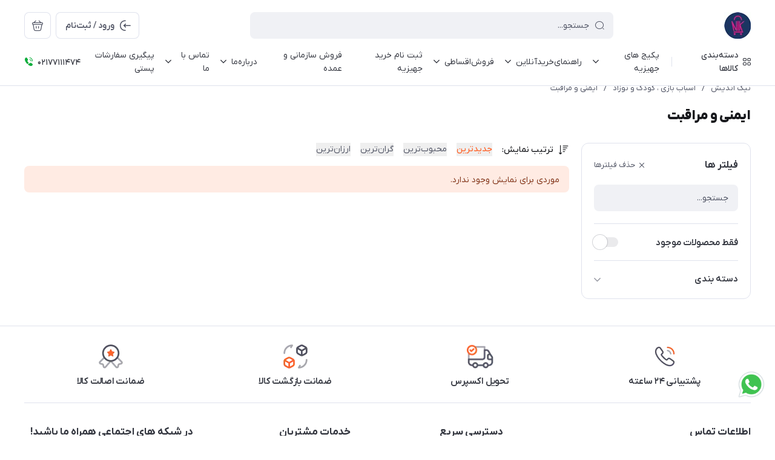

--- FILE ---
content_type: text/html; charset=utf-8
request_url: https://nikandish.ir/store-1153/store-1621
body_size: 84257
content:
<!DOCTYPE html>
<html dir="rtl" lang="fa" ng-app="siteBuilder.public">

<head>
	<meta charset="UTF-8">
	<meta http-equiv="X-UA-Compatible" content="IE=edge">
	<title>ایمنی و مراقبت | نیک اندیش</title>
	<meta name="keywords" content="">
	<meta name="description" content="">
	<meta property="og:title" content="ایمنی و مراقبت">
	<meta property="og:description" content="">
	<meta property="og:url" content="https://nikandish.ir/store-1153/store-1621">
	<meta property="og:site_name" content="نیک اندیش">
	<meta property="og:image" content='/uploads/pages/578a13.jpg?m=crop&w=200&h=200&q=veryhigh'>
	<meta name="twitter:url" content="https://nikandish.ir/store-1153/store-1621">
	<meta name="twitter:title" content="ایمنی و مراقبت | نیک اندیش">
	<meta name="twitter:description" content="">
	<meta name="viewport" content="width=device-width, initial-scale=1, maximum-scale=1, user-scalable=yes">
	<link rel="stylesheet" href="/site/resources/fonts/css?family=persian">
	<link rel="stylesheet" href="/themes/custom-8d9c/assets/theme.css?v=1.0">
	<link rel="stylesheet" href="/themes/custom-8d9c/assets/custom.css?v=1.4">
	
	<link rel="canonical" href="https://nikandish.ir/store-1153/store-1621">
	
<script> !function (t, e, n) { t.yektanetAnalyticsObject = n, t[n] = t[n] || function () { t[n].q.push(arguments) }, t[n].q = t[n].q || []; var a = new Date, r = a.getFullYear().toString() + "0" + a.getMonth() + "0" + a.getDate() + "0" + a.getHours(), c = e.getElementsByTagName("script")[0], s = e.createElement("script"); s.id = "ua-script-soBXPh6N"; s.dataset.analyticsobject = n; s.async = 1; s.type = "text/javascript"; s.src = "https://cdn.yektanet.com/rg_woebegone/scripts_v3/soBXPh6N/rg.complete.js?v=" + r, c.parentNode.insertBefore(s, c) }(window, document, "yektanet"); </script><meta name="generator" content="Portal Site Builder">
</head>

<body class=' ' ng-class="{'no-scroll':no_scroll}">

	
		<!--navigation-->
		<div class="navigation-space"></div>
<div class="navbar bg-white lg:pb-8 fixed inset-x-0 top-0 z-999" role="navigation">
	<div class="container">
		<div class="flex justify-between lg:space-x-16 !space-x-reverse py-12 lg:pt-20 lg:pb-12 items-center flex-wrap">
			<a href="/" class="shrink-0">
				
	<img src="/uploads/logo/0047f3.jpg?m=thumb&h=44&q=high" class="max-h-40 lg:max-h-44 w-auto block" alt="نیک اندیش">


			</a>
			<button type="button" class="mobile-menu-btn btn btn-white btn-sm btn-icon !text-gray lg:hidden relative group" aria-label="منو">
				<i class="icon-menu text-xl flex items-center justify-center absolute inset-x-0 inset-y-0 opacity-100 scale-100 group-[.active]:opacity-0 group-[.active]:scale-50 transition-all"></i>
				<i class="icon-close text-xs pt-2 flex items-center justify-center absolute inset-x-0 inset-y-0 opacity-0 scale-50 group-[.active]:opacity-100 group-[.active]:scale-100 transition-all"></i>
			</button>
			<form class="navbar-search grow w-full lg:max-w-[600px] relative" action="/site/search" dynamic-search="" autocomplete="off">
				<div class="pt-10 lg:pt-0">
					
						<div class="relative">
	<i class="icon-search text-gray text-normal h-16 w-16 absolute right-15 inset-y-0 my-auto z-2 pointer-events-none transition-all" ng-class="{'scale-0 opacity-0': loading}"></i>
	<i class="before:loading w-16 h-16 text-xs absolute inset-y-0 right-15 my-auto transition-all is-loading z-2 before:border-2 before:border-blue scale-125 opacity-0" ng-class="{'!scale-100 !opacity-100': loading}"></i>
	<input type="text" name="q" class="form-control relative z-1 pr-40" maxlength="100" ng-model="query" ng-model-options="{debounce:500}" ng-focus="searchFocused=true" ng-blur="searchFocused=false" ng-class="{'active': searchFocused||searchMouseover}" placeholder="جستجو...">
</div>
<div class="inset-x-0 top-full mt-10 shadow-dropdown absolute rounded bg-white p-20 z-999" ng-mouseover="searchMouseover=true" ng-mouseleave="searchMouseover=false" ng-class="{'hidden': !items.length || (!searchFocused&&!searchMouseover)}" auto-show="">
	<a ng-href="{{item.url}}" class="flex items-center border-b pb-16 mb-16 last:border-none last:pb-0 last:mb-0" ng-repeat="item in items">
		<img ng-src="{{item.image}}?m=crop&w=48&h=48&q=high" class="rounded ml-12" ng-show="item.image">
		<img src="/site/resources/images/empty.jpg?m=crop&w=48&h=48&q=high" class="rounded ml-12" ng-show="!item.image">
		<div class=" pt-2">
			<span class="text-xs text-dark font-medium leading-xs block" ng-bind="item.title"></span>
		</div>
	</a>
</div>
					
				</div>
			</form>
			<ul class="hidden lg:flex space-x-8 flex-row-reverse">
				
					<li>
						<div class="relative" cart="">
							<a href="/site/cart" class="btn btn-icon btn-white icon-bag text-xl" data-drawer="#cart-drawer" aria-label="سبد خرید"></a>
							<span class="absolute -right-4 -top-4 bg-primary text-white text-[11px] leading-1 pt-4 pb-1 font-semibold rounded-xs min-w-16 text-center px-4 fa-numbers" auto-show="" ng-show="model.quantity > 0" ng-bind="model.quantity || 0"></span>
						</div>
					</li>
				
				<li>
					
						<a href="/site/signin" class="btn btn-white flex items-center py-10">
							<i class="icon-login text-2xl ml-7 -mr-4"></i>
							<span class="pt-2">ورود / ثبت‌نام</span>
						</a>
					
					
				</li>
			</ul>

		</div>
		<div class="navbar-content hidden lg:block">
			<nav class="flex leading-[22px] pb-6 pt-1 items-center">
				
					<div class="megamenu-holder relative before:w-[880px] before:top-full before:absolute before:hidden before:h-14 hover:before:block before:right-0">
						<div class="flex items-center py-2 text-dark megamenu-btn cursor-pointer">
							<i class="icon-category ml-7"></i>
							<span class="pt-2 font-medium">دسته‌بندی کالاها</span>
						</div>
						<div class="megamenu absolute top-full mt-14 border-t rounded-b right-0 bg-white w-[900px] min-h-[400px] max-h-[60vh] z-999 overflow-hidden">
							<div class="flex grow overflow-hidden">
								<ul class="megamenu-items bg-light w-[220px] shrink-0 overflow-y-auto overflow-x-hidden pt-8 pb-12">
									
										<li>
											<a href="/store-969" class="megamenu-item">
												خانه و آشپزخانه
											</a>
										</li>
									
										<li>
											<a href="/store-1038" class="megamenu-item">
												خودرو ، ابزار و تجهیزات صنعتی
											</a>
										</li>
									
										<li>
											<a href="/store-1009" class="megamenu-item">
												ورزش و سفر
											</a>
										</li>
									
										<li>
											<a href="/store-1153" class="megamenu-item">
												اسباب بازی ، کودک و نوزاد
											</a>
										</li>
									
										<li>
											<a href="/store-1030" class="megamenu-item">
												زیبایی و سلامت
											</a>
										</li>
									
										<li>
											<a href="/store-1209" class="megamenu-item">
												کالای دیجیتال
											</a>
										</li>
									
										<li>
											<a href="/store-1236" class="megamenu-item">
												کالاهای سوپرمارکتی
											</a>
										</li>
									
										<li>
											<a href="/store-1069" class="megamenu-item">
												کتاب ، لوازم تحریر و هنر
											</a>
										</li>
									
										<li>
											<a href="/store-3211" class="megamenu-item">
												محصولات کیمیای طبیعت
											</a>
										</li>
									
										<li>
											<a href="/store-3216" class="megamenu-item">
												خانه و آشپزخانه
											</a>
										</li>
									
										<li>
											<a href="/store-3220" class="megamenu-item">
												خانه و آشپزخانه
											</a>
										</li>
									
										<li>
											<a href="/store-3239" class="megamenu-item">
												لوازم خانگی برقی
											</a>
										</li>
									
										<li>
											<a href="/store-3242" class="megamenu-item">
												خانه و آشپزخانه
											</a>
										</li>
									
										<li>
											<a href="/store-3248" class="megamenu-item">
												خانه و آشپزخانه
											</a>
										</li>
									
										<li>
											<a href="/store-3252" class="megamenu-item">
												ساعت تزئینی
											</a>
										</li>
									
										<li>
											<a href="/store-3257" class="megamenu-item">
												خانه و آشپزخانه
											</a>
										</li>
									
										<li>
											<a href="/store-3264" class="megamenu-item">
												خانه و آشپزخانه
											</a>
										</li>
									
								</ul>
								<div class="relative grow">
									
										<div class="megamenu-content">
											
												
													<div>
														<a href="/store-969/store-970" class="block text-dark text-xs font-semibold" target="_self">
															لوازم خانگی برقی
														</a>
														
															<ul class="space-y-3 text-2xs text-dark mt-8">
																
																	<li>
																		<a href="/store-969/store-970/store-971" class="block text-gray py-3" target="_self">
																			نوشیدنی ساز
																		</a>
																	</li>
																	
																	<li>
																		<a href="/store-969/store-970/store-971/store-972" class="block text-gray py-3" target="_self">
																			آب مرکبات گیر
																		</a>
																	</li>
																	
																
																	<li>
																		<a href="/store-969/store-970/store-971/store-973" class="block text-gray py-3" target="_self">
																			تصفیه آب و آبسردکن
																		</a>
																	</li>
																	
																
																	<li>
																		<a href="/store-969/store-970/store-971/store-976" class="block text-gray py-3" target="_self">
																			آبمیوه گیری
																		</a>
																	</li>
																	
																
																	<li>
																		<a href="/store-969/store-970/store-971/store-1045" class="block text-gray py-3" target="_self">
																			اسپرسو ساز
																		</a>
																	</li>
																	
																
																	<li>
																		<a href="/store-969/store-970/store-971/store-1082" class="block text-gray py-3" target="_self">
																			چای ساز
																		</a>
																	</li>
																	
																
																	<li>
																		<a href="/store-969/store-970/store-971/store-1191" class="block text-gray py-3" target="_self">
																			کتری برقی
																		</a>
																	</li>
																	
																
																	<li>
																		<a href="/store-969/store-970/store-971/store-1220" class="block text-gray py-3" target="_self">
																			سماور برقی
																		</a>
																	</li>
																	
																
																	<li>
																		<a href="/store-969/store-970/store-971/store-1587" class="block text-gray py-3" target="_self">
																			لوازم جانبی و مصرفی نوشیدنی ساز
																		</a>
																	</li>
																	
																
																	<li>
																		<a href="/store-969/store-970/store-971/store-2033" class="block text-gray py-3" target="_self">
																			لوازم جانبی تصفیه آب و آبسردکن
																		</a>
																	</li>
																	
																
																	<li>
																		<a href="/store-969/store-970/store-971/store-3192" class="block text-gray py-3" target="_self">
																			قهوه ساز
																		</a>
																	</li>
																	
																
																	<li>
																		<a href="/store-969/store-970/store-971/store-3215" class="block text-gray py-3" target="_self">
																			آب مرکبات گیر
																		</a>
																	</li>
																	
																
																	<li>
																		<a href="/store-969/store-970/store-971/store-3219" class="block text-gray py-3" target="_self">
																			آب مرکبات گیر
																		</a>
																	</li>
																	
																
																	<li>
																		<a href="/store-969/store-970/store-971/store-3227" class="block text-gray py-3" target="_self">
																			آب مرکبات گیر
																		</a>
																	</li>
																	
																
																	<li>
																		<a href="/store-969/store-970/store-971/store-3231" class="block text-gray py-3" target="_self">
																			آب مرکبات گیر
																		</a>
																	</li>
																	
																
																	<li>
																		<a href="/store-969/store-970/store-971/store-3232" class="block text-gray py-3" target="_self">
																			آب مرکبات گیر
																		</a>
																	</li>
																	
																
																	<li>
																		<a href="/store-969/store-970/store-971/store-3233" class="block text-gray py-3" target="_self">
																			آب مرکبات گیر
																		</a>
																	</li>
																	
																
																	<li>
																		<a href="/store-969/store-970/store-971/store-3234" class="block text-gray py-3" target="_self">
																			آب مرکبات گیر
																		</a>
																	</li>
																	
																
																	<li>
																		<a href="/store-969/store-970/store-971/store-3238" class="block text-gray py-3" target="_self">
																			آب مرکبات گیر
																		</a>
																	</li>
																	
																
																	<li>
																		<a href="/store-969/store-970/store-971/store-3256" class="block text-gray py-3" target="_self">
																			آب مرکبات گیر
																		</a>
																	</li>
																	
																
																
																	<li>
																		<a href="/store-969/store-970/store-977" class="block text-gray py-3" target="_self">
																			خردکن و غذاساز
																		</a>
																	</li>
																	
																	<li>
																		<a href="/store-969/store-970/store-977/store-978" class="block text-gray py-3" target="_self">
																			آسیاب
																		</a>
																	</li>
																	
																
																	<li>
																		<a href="/store-969/store-970/store-977/store-979" class="block text-gray py-3" target="_self">
																			مخلوط کن
																		</a>
																	</li>
																	
																
																	<li>
																		<a href="/store-969/store-970/store-977/store-1086" class="block text-gray py-3" target="_self">
																			چرخ گوشت
																		</a>
																	</li>
																	
																
																	<li>
																		<a href="/store-969/store-970/store-977/store-1091" class="block text-gray py-3" target="_self">
																			خردکن
																		</a>
																	</li>
																	
																
																	<li>
																		<a href="/store-969/store-970/store-977/store-1143" class="block text-gray py-3" target="_self">
																			غذاساز
																		</a>
																	</li>
																	
																
																	<li>
																		<a href="/store-969/store-970/store-977/store-1166" class="block text-gray py-3" target="_self">
																			گوشت کوب برقی
																		</a>
																	</li>
																	
																
																	<li>
																		<a href="/store-969/store-970/store-977/store-1179" class="block text-gray py-3" target="_self">
																			همزن
																		</a>
																	</li>
																	
																
																
																	<li>
																		<a href="/store-969/store-970/store-980" class="block text-gray py-3" target="_self">
																			لوازم پخت و پز
																		</a>
																	</li>
																	
																	<li>
																		<a href="/store-969/store-970/store-980/store-981" class="block text-gray py-3" target="_self">
																			آون توستر
																		</a>
																	</li>
																	
																
																	<li>
																		<a href="/store-969/store-970/store-980/store-1002" class="block text-gray py-3" target="_self">
																			ابزار آشپزی
																		</a>
																	</li>
																	
																	<li>
																		<a href="/store-969/store-970/store-980/store-1002/store-1003" class="block text-gray py-3" target="_self">
																			ابزار آشپزی
																		</a>
																	</li>
																	
																
																	<li>
																		<a href="/store-969/store-970/store-980/store-1002/store-1081" class="block text-gray py-3" target="_self">
																			چاقو
																		</a>
																	</li>
																	
																
																	<li>
																		<a href="/store-969/store-970/store-980/store-1002/store-1083" class="block text-gray py-3" target="_self">
																			سایر ابزار آشپزی
																		</a>
																	</li>
																	
																	<li>
																		<a href="/store-969/store-970/store-980/store-1002/store-1083/store-1084" class="block text-gray py-3" target="_self">
																			صافی
																		</a>
																	</li>
																	
																
																	<li>
																		<a href="/store-969/store-970/store-980/store-1002/store-1083/store-1149" class="block text-gray py-3" target="_self">
																			آسیاب نمک و فلفل
																		</a>
																	</li>
																	
																
																	<li>
																		<a href="/store-969/store-970/store-980/store-1002/store-1083/store-1165" class="block text-gray py-3" target="_self">
																			قیف
																		</a>
																	</li>
																	
																
																	<li>
																		<a href="/store-969/store-970/store-980/store-1002/store-1083/store-2241" class="block text-gray py-3" target="_self">
																			در قابلمه
																		</a>
																	</li>
																	
																
																
																	<li>
																		<a href="/store-969/store-970/store-980/store-1002/store-1123" class="block text-gray py-3" target="_self">
																			سرویس کفگیر و ملاقه
																		</a>
																	</li>
																	
																
																	<li>
																		<a href="/store-969/store-970/store-980/store-1002/store-1150" class="block text-gray py-3" target="_self">
																			فندک آشپزخانه
																		</a>
																	</li>
																	
																
																	<li>
																		<a href="/store-969/store-970/store-980/store-1002/store-1199" class="block text-gray py-3" target="_self">
																			تخته گوشت
																		</a>
																	</li>
																	
																
																	<li>
																		<a href="/store-969/store-970/store-980/store-1002/store-1740" class="block text-gray py-3" target="_self">
																			قیچی آشپزخانه
																		</a>
																	</li>
																	
																
																
																	<li>
																		<a href="/store-969/store-970/store-980/store-1019" class="block text-gray py-3" target="_self">
																			اجاق گاز
																		</a>
																	</li>
																	
																
																	<li>
																		<a href="/store-969/store-970/store-980/store-1026" class="block text-gray py-3" target="_self">
																			ظروف پخت و پز
																		</a>
																	</li>
																	
																	<li>
																		<a href="/store-969/store-970/store-980/store-1026/store-1027" class="block text-gray py-3" target="_self">
																			ظروف پخت و پز
																		</a>
																	</li>
																	
																	<li>
																		<a href="/store-969/store-970/store-980/store-1026/store-1027/store-1028" class="block text-gray py-3" target="_self">
																			قابلمه و تابه
																		</a>
																	</li>
																	
																
																
																	<li>
																		<a href="/store-969/store-970/store-980/store-1026/store-1105" class="block text-gray py-3" target="_self">
																			زودپز
																		</a>
																	</li>
																	
																
																	<li>
																		<a href="/store-969/store-970/store-980/store-1026/store-1121" class="block text-gray py-3" target="_self">
																			سرویس پخت و پز
																		</a>
																	</li>
																	
																
																	<li>
																		<a href="/store-969/store-970/store-980/store-1026/store-1736" class="block text-gray py-3" target="_self">
																			سایر ظروف
																		</a>
																	</li>
																	
																
																
																	<li>
																		<a href="/store-969/store-970/store-980/store-1029" class="block text-gray py-3" target="_self">
																			گریل و باربیکیو
																		</a>
																	</li>
																	
																
																	<li>
																		<a href="/store-969/store-970/store-980/store-1057" class="block text-gray py-3" target="_self">
																			پلوپز
																		</a>
																	</li>
																	
																
																	<li>
																		<a href="/store-969/store-970/store-980/store-1062" class="block text-gray py-3" target="_self">
																			توستر
																		</a>
																	</li>
																	
																
																	<li>
																		<a href="/store-969/store-970/store-980/store-1095" class="block text-gray py-3" target="_self">
																			ساندویچ ساز و وافل ساز
																		</a>
																	</li>
																	
																
																	<li>
																		<a href="/store-969/store-970/store-980/store-1106" class="block text-gray py-3" target="_self">
																			آرام پز و زودپز برقی
																		</a>
																	</li>
																	
																
																	<li>
																		<a href="/store-969/store-970/store-980/store-1129" class="block text-gray py-3" target="_self">
																			منقل و باربیکیو
																		</a>
																	</li>
																	
																
																	<li>
																		<a href="/store-969/store-970/store-980/store-1152" class="block text-gray py-3" target="_self">
																			بخارپز ، هواپز ، تخم مرغ پز و نان پز
																		</a>
																	</li>
																	
																
																	<li>
																		<a href="/store-969/store-970/store-980/store-1170" class="block text-gray py-3" target="_self">
																			مایکروویو
																		</a>
																	</li>
																	
																
																	<li>
																		<a href="/store-969/store-970/store-980/store-2217" class="block text-gray py-3" target="_self">
																			سرخ کن
																		</a>
																	</li>
																	
																
																	<li>
																		<a href="/store-969/store-970/store-980/store-3251" class="block text-gray py-3" target="_self">
																			مایکروویو ، مایکروفر
																		</a>
																	</li>
																	
																
																
																	<li>
																		<a href="/store-969/store-970/store-993" class="block text-gray py-3" target="_self">
																			لوازم ویژه خانگی برقی
																		</a>
																	</li>
																	
																
																	<li>
																		<a href="/store-969/store-970/store-1020" class="block text-gray py-3" target="_self">
																			لوازم توکار
																		</a>
																	</li>
																	
																	<li>
																		<a href="/store-969/store-970/store-1020/store-1021" class="block text-gray py-3" target="_self">
																			گاز صفحه ای
																		</a>
																	</li>
																	
																
																
																	<li>
																		<a href="/store-969/store-970/store-1052" class="block text-gray py-3" target="_self">
																			تهویه ، سرمایش و گرمایش
																		</a>
																	</li>
																	
																	<li>
																		<a href="/store-969/store-970/store-1052/store-1001" class="block text-gray py-3" target="_self">
																			پنکه
																		</a>
																	</li>
																	
																
																	<li>
																		<a href="/store-969/store-970/store-1052/store-1053" class="block text-gray py-3" target="_self">
																			بخاری
																		</a>
																	</li>
																	
																
																	<li>
																		<a href="/store-969/store-970/store-1052/store-2086" class="block text-gray py-3" target="_self">
																			پنکه های دستی ، شارژی ، همراه گیره ای و USB
																		</a>
																	</li>
																	
																
																	<li>
																		<a href="/store-969/store-970/store-1052/store-2287" class="block text-gray py-3" target="_self">
																			آبگرمکن
																		</a>
																	</li>
																	
																
																	<li>
																		<a href="/store-969/store-970/store-1052/store-2495" class="block text-gray py-3" target="_self">
																			کولر آبی
																		</a>
																	</li>
																	
																
																	<li>
																		<a href="/store-969/store-970/store-1052/store-2580" class="block text-gray py-3" target="_self">
																			شوفاژ برقی
																		</a>
																	</li>
																	
																
																	<li>
																		<a href="/store-969/store-970/store-1052/store-3250" class="block text-gray py-3" target="_self">
																			بخاری برقی
																		</a>
																	</li>
																	
																
																
																	<li>
																		<a href="/store-969/store-970/store-1059" class="block text-gray py-3" target="_self">
																			لوازم مکمل آشپزخانه
																		</a>
																	</li>
																	
																	<li>
																		<a href="/store-969/store-970/store-1059/store-1060" class="block text-gray py-3" target="_self">
																			ترازوی آشپزخانه
																		</a>
																	</li>
																	
																
																
																	<li>
																		<a href="/store-969/store-970/store-1073" class="block text-gray py-3" target="_self">
																			لوازم شستشو و نظافت
																		</a>
																	</li>
																	
																	<li>
																		<a href="/store-969/store-970/store-1073/store-1074" class="block text-gray py-3" target="_self">
																			جاروبرقی
																		</a>
																	</li>
																	
																
																	<li>
																		<a href="/store-969/store-970/store-1073/store-1476" class="block text-gray py-3" target="_self">
																			لوازم جانبی جاروبرقی و بخارشو
																		</a>
																	</li>
																	
																
																
																	<li>
																		<a href="/store-969/store-970/store-1085" class="block text-gray py-3" target="_self">
																			چرخ خیاطی
																		</a>
																	</li>
																	
																
																	<li>
																		<a href="/store-969/store-970/store-1147" class="block text-gray py-3" target="_self">
																			یخچال و فریزر
																		</a>
																	</li>
																	
																
																	<li>
																		<a href="/store-969/store-970/store-1687" class="block text-gray py-3" target="_self">
																			لوازم یدکی خانگی
																		</a>
																	</li>
																	
																
																	<li>
																		<a href="/store-969/store-970/store-3213" class="block text-gray py-3" target="_self">
																			نوشیدنی ساز
																		</a>
																	</li>
																	
																	<li>
																		<a href="/store-969/store-970/store-3213/store-3214" class="block text-gray py-3" target="_self">
																			آب مرکبات گیر
																		</a>
																	</li>
																	
																
																
																	<li>
																		<a href="/store-969/store-970/store-3262" class="block text-gray py-3" target="_self">
																			نوشیدنی ساز
																		</a>
																	</li>
																	
																	<li>
																		<a href="/store-969/store-970/store-3262/store-3263" class="block text-gray py-3" target="_self">
																			آب مرکبات گیر
																		</a>
																	</li>
																	
																
																
															</ul>
														
													</div>
												
													<div>
														<a href="/store-969/store-974" class="block text-dark text-xs font-semibold" target="_self">
															سرو پذیرایی
														</a>
														
															<ul class="space-y-3 text-2xs text-dark mt-8">
																
																	<li>
																		<a href="/store-969/store-974/store-975" class="block text-gray py-3" target="_self">
																			سس خوری و آبلیمو خوری
																		</a>
																	</li>
																	
																
																	<li>
																		<a href="/store-969/store-974/store-982" class="block text-gray py-3" target="_self">
																			بستنی خوری
																		</a>
																	</li>
																	
																
																	<li>
																		<a href="/store-969/store-974/store-983" class="block text-gray py-3" target="_self">
																			پارچ ، بطری و لیوان
																		</a>
																	</li>
																	
																	<li>
																		<a href="/store-969/store-974/store-983/store-984" class="block text-gray py-3" target="_self">
																			پارچ و بطری
																		</a>
																	</li>
																	
																
																	<li>
																		<a href="/store-969/store-974/store-983/store-997" class="block text-gray py-3" target="_self">
																			سرویس پارچ و لیوان
																		</a>
																	</li>
																	
																
																	<li>
																		<a href="/store-969/store-974/store-983/store-1008" class="block text-gray py-3" target="_self">
																			لیوان و فنجان
																		</a>
																	</li>
																	
																
																	<li>
																		<a href="/store-969/store-974/store-983/store-1363" class="block text-gray py-3" target="_self">
																			ماگ
																		</a>
																	</li>
																	
																
																
																	<li>
																		<a href="/store-969/store-974/store-1004" class="block text-gray py-3" target="_self">
																			کاسه و پیاله
																		</a>
																	</li>
																	
																
																	<li>
																		<a href="/store-969/store-974/store-1007" class="block text-gray py-3" target="_self">
																			بشقاب
																		</a>
																	</li>
																	
																
																	<li>
																		<a href="/store-969/store-974/store-1044" class="block text-gray py-3" target="_self">
																			ظروف سرو و پذیرایی
																		</a>
																	</li>
																	
																
																	<li>
																		<a href="/store-969/store-974/store-1080" class="block text-gray py-3" target="_self">
																			نگهدارنده و جای دستمال کاغذی
																		</a>
																	</li>
																	
																
																	<li>
																		<a href="/store-969/store-974/store-1087" class="block text-gray py-3" target="_self">
																			ابزار سرو و پذیرایی
																		</a>
																	</li>
																	
																	<li>
																		<a href="/store-969/store-974/store-1087/store-1088" class="block text-gray py-3" target="_self">
																			قاشق ، چنگال و کارد
																		</a>
																	</li>
																	
																
																	<li>
																		<a href="/store-969/store-974/store-1087/store-1122" class="block text-gray py-3" target="_self">
																			سرویس قاشق ، کارد و چنگال
																		</a>
																	</li>
																	
																
																
																	<li>
																		<a href="/store-969/store-974/store-1113" class="block text-gray py-3" target="_self">
																			سرویس چای خوری
																		</a>
																	</li>
																	
																
																	<li>
																		<a href="/store-969/store-974/store-1120" class="block text-gray py-3" target="_self">
																			سرویس غذاخوری
																		</a>
																	</li>
																	
																
																	<li>
																		<a href="/store-969/store-974/store-1131" class="block text-gray py-3" target="_self">
																			سینی
																		</a>
																	</li>
																	
																
																	<li>
																		<a href="/store-969/store-974/store-1159" class="block text-gray py-3" target="_self">
																			قندان
																		</a>
																	</li>
																	
																
																	<li>
																		<a href="/store-969/store-974/store-1193" class="block text-gray py-3" target="_self">
																			کلمن و فلاسک
																		</a>
																	</li>
																	
																
																	<li>
																		<a href="/store-969/store-974/store-1334" class="block text-gray py-3" target="_self">
																			لوازم یکبار مصرف آشپزخانه
																		</a>
																	</li>
																	
																
																	<li>
																		<a href="/store-969/store-974/store-1335" class="block text-gray py-3" target="_self">
																			ابزار مهمانی
																		</a>
																	</li>
																	
																
																	<li>
																		<a href="/store-969/store-974/store-1519" class="block text-gray py-3" target="_self">
																			سفره
																		</a>
																	</li>
																	
																
																	<li>
																		<a href="/store-969/store-974/store-1565" class="block text-gray py-3" target="_self">
																			بادکنک و لوازم جانبی
																		</a>
																	</li>
																	
																
																	<li>
																		<a href="/store-969/store-974/store-1567" class="block text-gray py-3" target="_self">
																			سفره یکبار مصرف
																		</a>
																	</li>
																	
																
															</ul>
														
													</div>
												
													<div>
														<a href="/store-969/store-986" class="block text-dark text-xs font-semibold" target="_self">
															شستشو و نظافت
														</a>
														
															<ul class="space-y-3 text-2xs text-dark mt-8">
																
																	<li>
																		<a href="/store-969/store-986/store-987" class="block text-gray py-3" target="_self">
																			نظافت لباس
																		</a>
																	</li>
																	
																	<li>
																		<a href="/store-969/store-986/store-987/store-988" class="block text-gray py-3" target="_self">
																			بند رخت و چوب لباسی
																		</a>
																	</li>
																	
																	<li>
																		<a href="/store-969/store-986/store-987/store-988/store-989" class="block text-gray py-3" target="_self">
																			بند رخت
																		</a>
																	</li>
																	
																
																	<li>
																		<a href="/store-969/store-986/store-987/store-988/store-1579" class="block text-gray py-3" target="_self">
																			چوب لباسی
																		</a>
																	</li>
																	
																
																
																	<li>
																		<a href="/store-969/store-986/store-987/store-1535" class="block text-gray py-3" target="_self">
																			گیره لباس
																		</a>
																	</li>
																	
																
																	<li>
																		<a href="/store-969/store-986/store-987/store-1787" class="block text-gray py-3" target="_self">
																			کاور پوشاک
																		</a>
																	</li>
																	
																
																	<li>
																		<a href="/store-969/store-986/store-987/store-1802" class="block text-gray py-3" target="_self">
																			کیسه وکیوم
																		</a>
																	</li>
																	
																
																	<li>
																		<a href="/store-969/store-986/store-987/store-2022" class="block text-gray py-3" target="_self">
																			پرزگیر لباس
																		</a>
																	</li>
																	
																
																
																	<li>
																		<a href="/store-969/store-986/store-1018" class="block text-gray py-3" target="_self">
																			اتو
																		</a>
																	</li>
																	
																
																	<li>
																		<a href="/store-969/store-986/store-1047" class="block text-gray py-3" target="_self">
																			بخار شو
																		</a>
																	</li>
																	
																
																	<li>
																		<a href="/store-969/store-986/store-1075" class="block text-gray py-3" target="_self">
																			لوازم نظافت
																		</a>
																	</li>
																	
																	<li>
																		<a href="/store-969/store-986/store-1075/store-1076" class="block text-gray py-3" target="_self">
																			جارو و خاک انداز
																		</a>
																	</li>
																	
																
																	<li>
																		<a href="/store-969/store-986/store-1075/store-1126" class="block text-gray py-3" target="_self">
																			سطل
																		</a>
																	</li>
																	
																
																	<li>
																		<a href="/store-969/store-986/store-1075/store-1355" class="block text-gray py-3" target="_self">
																			زمین شوی
																		</a>
																	</li>
																	
																
																	<li>
																		<a href="/store-969/store-986/store-1075/store-1704" class="block text-gray py-3" target="_self">
																			فرچه
																		</a>
																	</li>
																	
																
																
																	<li>
																		<a href="/store-969/store-986/store-1168" class="block text-gray py-3" target="_self">
																			ماشین لباسشویی
																		</a>
																	</li>
																	
																
																	<li>
																		<a href="/store-969/store-986/store-1172" class="block text-gray py-3" target="_self">
																			لوازم اتو
																		</a>
																	</li>
																	
																	<li>
																		<a href="/store-969/store-986/store-1172/store-1173" class="block text-gray py-3" target="_self">
																			میز اتو
																		</a>
																	</li>
																	
																
																	<li>
																		<a href="/store-969/store-986/store-1172/store-1190" class="block text-gray py-3" target="_self">
																			لوازم جانبی اتو
																		</a>
																	</li>
																	
																
																
																	<li>
																		<a href="/store-969/store-986/store-1336" class="block text-gray py-3" target="_self">
																			ماشین ظرفشویی
																		</a>
																	</li>
																	
																
																	<li>
																		<a href="/store-969/store-986/store-1660" class="block text-gray py-3" target="_self">
																			حشره کش و سوسک کش
																		</a>
																	</li>
																	
																
																	<li>
																		<a href="/store-969/store-986/store-1790" class="block text-gray py-3" target="_self">
																			کاور لوازم خانگی
																		</a>
																	</li>
																	
																
																	<li>
																		<a href="/store-969/store-986/store-2223" class="block text-gray py-3" target="_self">
																			جارو شارژی
																		</a>
																	</li>
																	
																
																	<li>
																		<a href="/store-969/store-986/store-2230" class="block text-gray py-3" target="_self">
																			سرامیک شوی و فرش شوی
																		</a>
																	</li>
																	
																
															</ul>
														
													</div>
												
													<div>
														<a href="/store-969/store-990" class="block text-dark text-xs font-semibold" target="_self">
															دکوراتیو
														</a>
														
															<ul class="space-y-3 text-2xs text-dark mt-8">
																
																	<li>
																		<a href="/store-969/store-990/store-991" class="block text-gray py-3" target="_self">
																			لوازم تزئینی
																		</a>
																	</li>
																	
																	<li>
																		<a href="/store-969/store-990/store-991/store-992" class="block text-gray py-3" target="_self">
																			گل و گلدان
																		</a>
																	</li>
																	
																
																	<li>
																		<a href="/store-969/store-990/store-991/store-1056" class="block text-gray py-3" target="_self">
																			سایر لوازم تزئینی
																		</a>
																	</li>
																	
																
																	<li>
																		<a href="/store-969/store-990/store-991/store-1067" class="block text-gray py-3" target="_self">
																			شمع
																		</a>
																	</li>
																	
																
																	<li>
																		<a href="/store-969/store-990/store-991/store-1077" class="block text-gray py-3" target="_self">
																			شمعدان
																		</a>
																	</li>
																	
																
																	<li>
																		<a href="/store-969/store-990/store-991/store-1575" class="block text-gray py-3" target="_self">
																			گیره و مگنت
																		</a>
																	</li>
																	
																
																	<li>
																		<a href="/store-969/store-990/store-991/store-2079" class="block text-gray py-3" target="_self">
																			ست سطل و جای دستمال
																		</a>
																	</li>
																	
																
																
																	<li>
																		<a href="/store-969/store-990/store-1012" class="block text-gray py-3" target="_self">
																			قاب عکس و تابلو
																		</a>
																	</li>
																	
																	<li>
																		<a href="/store-969/store-990/store-1012/store-1013" class="block text-gray py-3" target="_self">
																			تابلو
																		</a>
																	</li>
																	
																
																	<li>
																		<a href="/store-969/store-990/store-1012/store-1151" class="block text-gray py-3" target="_self">
																			قاب عکس
																		</a>
																	</li>
																	
																
																	<li>
																		<a href="/store-969/store-990/store-1012/store-1706" class="block text-gray py-3" target="_self">
																			تابلو شاسی
																		</a>
																	</li>
																	
																
																
																	<li>
																		<a href="/store-969/store-990/store-1014" class="block text-gray py-3" target="_self">
																			تابلو آینه
																		</a>
																	</li>
																	
																
																	<li>
																		<a href="/store-969/store-990/store-1058" class="block text-gray py-3" target="_self">
																			مجسمه و تندیس
																		</a>
																	</li>
																	
																
																	<li>
																		<a href="/store-969/store-990/store-1107" class="block text-gray py-3" target="_self">
																			ساعت تزئینی
																		</a>
																	</li>
																	
																	<li>
																		<a href="/store-969/store-990/store-1107/store-1108" class="block text-gray py-3" target="_self">
																			ساعت دیواری و ایستاده
																		</a>
																	</li>
																	
																
																
																	<li>
																		<a href="/store-969/store-990/store-1132" class="block text-gray py-3" target="_self">
																			مبلمان و دکوراسیون
																		</a>
																	</li>
																	
																	<li>
																		<a href="/store-969/store-990/store-1132/store-1133" class="block text-gray py-3" target="_self">
																			مبلمان و دکوراسیون خانگی
																		</a>
																	</li>
																	
																	<li>
																		<a href="/store-969/store-990/store-1132/store-1133/store-1134" class="block text-gray py-3" target="_self">
																			نگهدارنده لباس و لوازم
																		</a>
																	</li>
																	
																	<li>
																		<a href="/store-969/store-990/store-1132/store-1133/store-1134/store-1135" class="block text-gray py-3" target="_self">
																			جالباسی
																		</a>
																	</li>
																	
																
																	<li>
																		<a href="/store-969/store-990/store-1132/store-1133/store-1134/store-1633" class="block text-gray py-3" target="_self">
																			کمد لباس و ارگانایزر
																		</a>
																	</li>
																	
																
																	<li>
																		<a href="/store-969/store-990/store-1132/store-1133/store-1134/store-1952" class="block text-gray py-3" target="_self">
																			فایل کشویی
																		</a>
																	</li>
																	
																
																
																	<li>
																		<a href="/store-969/store-990/store-1132/store-1133/store-1174" class="block text-gray py-3" target="_self">
																			میز و کنسول
																		</a>
																	</li>
																	
																	<li>
																		<a href="/store-969/store-990/store-1132/store-1133/store-1174/store-1175" class="block text-gray py-3" target="_self">
																			میز و دراور
																		</a>
																	</li>
																	
																
																
																	<li>
																		<a href="/store-969/store-990/store-1132/store-1133/store-1332" class="block text-gray py-3" target="_self">
																			مبل و صندلی خانگی
																		</a>
																	</li>
																	
																	<li>
																		<a href="/store-969/store-990/store-1132/store-1133/store-1332/store-1333" class="block text-gray py-3" target="_self">
																			مبل
																		</a>
																	</li>
																	
																
																	<li>
																		<a href="/store-969/store-990/store-1132/store-1133/store-1332/store-1998" class="block text-gray py-3" target="_self">
																			صندلی
																		</a>
																	</li>
																	
																
																
																
																	<li>
																		<a href="/store-969/store-990/store-1132/store-1554" class="block text-gray py-3" target="_self">
																			مبلمان و دکوراسیون اداری
																		</a>
																	</li>
																	
																	<li>
																		<a href="/store-969/store-990/store-1132/store-1554/store-1555" class="block text-gray py-3" target="_self">
																			سایر لوازم اداری
																		</a>
																	</li>
																	
																
																	<li>
																		<a href="/store-969/store-990/store-1132/store-1554/store-2047" class="block text-gray py-3" target="_self">
																			مبل و صندلی اداری
																		</a>
																	</li>
																	
																	<li>
																		<a href="/store-969/store-990/store-1132/store-1554/store-2047/store-2048" class="block text-gray py-3" target="_self">
																			صندلی اداری
																		</a>
																	</li>
																	
																
																
																
																
																	<li>
																		<a href="/store-969/store-990/store-1315" class="block text-gray py-3" target="_self">
																			چراغ خواب و آباژور
																		</a>
																	</li>
																	
																
																	<li>
																		<a href="/store-969/store-990/store-1365" class="block text-gray py-3" target="_self">
																			کوسن ، رومیزی و شال مبل
																		</a>
																	</li>
																	
																	<li>
																		<a href="/store-969/store-990/store-1365/store-1366" class="block text-gray py-3" target="_self">
																			کوسن
																		</a>
																	</li>
																	
																
																	<li>
																		<a href="/store-969/store-990/store-1365/store-2132" class="block text-gray py-3" target="_self">
																			رومیزی و رانر
																		</a>
																	</li>
																	
																
																
																	<li>
																		<a href="/store-969/store-990/store-1367" class="block text-gray py-3" target="_self">
																			پرده و ملزومات
																		</a>
																	</li>
																	
																	<li>
																		<a href="/store-969/store-990/store-1367/store-1368" class="block text-gray py-3" target="_self">
																			پرده
																		</a>
																	</li>
																	
																
																	<li>
																		<a href="/store-969/store-990/store-1367/store-1539" class="block text-gray py-3" target="_self">
																			ملزومات پرده
																		</a>
																	</li>
																	
																
																
																	<li>
																		<a href="/store-969/store-990/store-1666" class="block text-gray py-3" target="_self">
																			استیکر و پوستر
																		</a>
																	</li>
																	
																
																	<li>
																		<a href="/store-969/store-990/store-1782" class="block text-gray py-3" target="_self">
																			آینه دکوراتیو
																		</a>
																	</li>
																	
																
																	<li>
																		<a href="/store-969/store-990/store-1925" class="block text-gray py-3" target="_self">
																			کفپوش و دیوارپوش
																		</a>
																	</li>
																	
																	<li>
																		<a href="/store-969/store-990/store-1925/store-1926" class="block text-gray py-3" target="_self">
																			پوستر و کاغذ دیواری
																		</a>
																	</li>
																	
																
																
															</ul>
														
													</div>
												
													<div>
														<a href="/store-969/store-994" class="block text-dark text-xs font-semibold" target="_self">
															حمام و سرویس بهداشتی
														</a>
														
															<ul class="space-y-3 text-2xs text-dark mt-8">
																
																	<li>
																		<a href="/store-969/store-994/store-995" class="block text-gray py-3" target="_self">
																			حمام
																		</a>
																	</li>
																	
																	<li>
																		<a href="/store-969/store-994/store-995/store-996" class="block text-gray py-3" target="_self">
																			پادری
																		</a>
																	</li>
																	
																
																	<li>
																		<a href="/store-969/store-994/store-995/store-1090" class="block text-gray py-3" target="_self">
																			حوله
																		</a>
																	</li>
																	
																
																	<li>
																		<a href="/store-969/store-994/store-995/store-1277" class="block text-gray py-3" target="_self">
																			دمپایی
																		</a>
																	</li>
																	
																
																	<li>
																		<a href="/store-969/store-994/store-995/store-1430" class="block text-gray py-3" target="_self">
																			پرده حمام
																		</a>
																	</li>
																	
																
																	<li>
																		<a href="/store-969/store-994/store-995/store-1467" class="block text-gray py-3" target="_self">
																			ابزار حمام
																		</a>
																	</li>
																	
																
																	<li>
																		<a href="/store-969/store-994/store-995/store-1556" class="block text-gray py-3" target="_self">
																			لیف
																		</a>
																	</li>
																	
																
																
																	<li>
																		<a href="/store-969/store-994/store-1015" class="block text-gray py-3" target="_self">
																			سرویس بهداشتی
																		</a>
																	</li>
																	
																	<li>
																		<a href="/store-969/store-994/store-1015/store-1016" class="block text-gray py-3" target="_self">
																			لوازم بهداشتی - نظافتی سرویس بهداشتی
																		</a>
																	</li>
																	
																	<li>
																		<a href="/store-969/store-994/store-1015/store-1016/store-1017" class="block text-gray py-3" target="_self">
																			پایه رول دستمال
																		</a>
																	</li>
																	
																
																	<li>
																		<a href="/store-969/store-994/store-1015/store-1016/store-1092" class="block text-gray py-3" target="_self">
																			بوگیر و خوشبو کننده هوا
																		</a>
																	</li>
																	
																
																	<li>
																		<a href="/store-969/store-994/store-1015/store-1016/store-1112" class="block text-gray py-3" target="_self">
																			مخزن مایع دستشویی
																		</a>
																	</li>
																	
																
																	<li>
																		<a href="/store-969/store-994/store-1015/store-1016/store-1114" class="block text-gray py-3" target="_self">
																			ست سرویس بهداشتی
																		</a>
																	</li>
																	
																
																	<li>
																		<a href="/store-969/store-994/store-1015/store-1016/store-1769" class="block text-gray py-3" target="_self">
																			روکش توالت فرنگی
																		</a>
																	</li>
																	
																
																	<li>
																		<a href="/store-969/store-994/store-1015/store-1016/store-1771" class="block text-gray py-3" target="_self">
																			جامسواکی
																		</a>
																	</li>
																	
																
																
																
															</ul>
														
													</div>
												
													<div>
														<a href="/store-969/store-998" class="block text-dark text-xs font-semibold" target="_self">
															آشپزخانه
														</a>
														
															<ul class="space-y-3 text-2xs text-dark mt-8">
																
																	<li>
																		<a href="/store-969/store-998/store-999" class="block text-gray py-3" target="_self">
																			ظروف آشپزخانه
																		</a>
																	</li>
																	
																	<li>
																		<a href="/store-969/store-998/store-999/store-1000" class="block text-gray py-3" target="_self">
																			جای ادویه
																		</a>
																	</li>
																	
																
																	<li>
																		<a href="/store-969/store-998/store-999/store-1066" class="block text-gray py-3" target="_self">
																			سبد سیب زمینی و پیاز
																		</a>
																	</li>
																	
																
																	<li>
																		<a href="/store-969/store-998/store-999/store-1068" class="block text-gray py-3" target="_self">
																			ارگانایزر
																		</a>
																	</li>
																	
																
																	<li>
																		<a href="/store-969/store-998/store-999/store-1109" class="block text-gray py-3" target="_self">
																			ظرف نان
																		</a>
																	</li>
																	
																
																	<li>
																		<a href="/store-969/store-998/store-999/store-1110" class="block text-gray py-3" target="_self">
																			سبد آبکش و لگن
																		</a>
																	</li>
																	
																	<li>
																		<a href="/store-969/store-998/store-999/store-1110/store-1111" class="block text-gray py-3" target="_self">
																			سبد آشپزخانه
																		</a>
																	</li>
																	
																
																	<li>
																		<a href="/store-969/store-998/store-999/store-1110/store-1169" class="block text-gray py-3" target="_self">
																			آبکش و آبگیر
																		</a>
																	</li>
																	
																
																
																	<li>
																		<a href="/store-969/store-998/store-999/store-1115" class="block text-gray py-3" target="_self">
																			ست جهیزیه عروس
																		</a>
																	</li>
																	
																
																	<li>
																		<a href="/store-969/store-998/store-999/store-1118" class="block text-gray py-3" target="_self">
																			بانکه و ظروف بنشن
																		</a>
																	</li>
																	
																
																	<li>
																		<a href="/store-969/store-998/store-999/store-1119" class="block text-gray py-3" target="_self">
																			شکرپاش و نمک پاش
																		</a>
																	</li>
																	
																
																	<li>
																		<a href="/store-969/store-998/store-999/store-1125" class="block text-gray py-3" target="_self">
																			ظرف برنج
																		</a>
																	</li>
																	
																
																	<li>
																		<a href="/store-969/store-998/store-999/store-1140" class="block text-gray py-3" target="_self">
																			ظرف نگهدارنده
																		</a>
																	</li>
																	
																
																	<li>
																		<a href="/store-969/store-998/store-999/store-1141" class="block text-gray py-3" target="_self">
																			ظرف مربا و عسل
																		</a>
																	</li>
																	
																
																	<li>
																		<a href="/store-969/store-998/store-999/store-1180" class="block text-gray py-3" target="_self">
																			ظرف و قالب یخ
																		</a>
																	</li>
																	
																
																	<li>
																		<a href="/store-969/store-998/store-999/store-1752" class="block text-gray py-3" target="_self">
																			بطری
																		</a>
																	</li>
																	
																
																	<li>
																		<a href="/store-969/store-998/store-999/store-3180" class="block text-gray py-3" target="_self">
																			جای ادویه
																		</a>
																	</li>
																	
																
																
																	<li>
																		<a href="/store-969/store-998/store-1005" class="block text-gray py-3" target="_self">
																			پیشبند ، دم کنی و دستمال آشپزخانه
																		</a>
																	</li>
																	
																	<li>
																		<a href="/store-969/store-998/store-1005/store-1006" class="block text-gray py-3" target="_self">
																			سرویس و ست لوازم پارچه ای آشپزخانه
																		</a>
																	</li>
																	
																
																	<li>
																		<a href="/store-969/store-998/store-1005/store-1203" class="block text-gray py-3" target="_self">
																			دم کنی
																		</a>
																	</li>
																	
																
																	<li>
																		<a href="/store-969/store-998/store-1005/store-1472" class="block text-gray py-3" target="_self">
																			محافظ و آبگیر کنار سینک
																		</a>
																	</li>
																	
																
																	<li>
																		<a href="/store-969/store-998/store-1005/store-1486" class="block text-gray py-3" target="_self">
																			زیر لیوانی ، زیر بشقابی و زیر قابلمه ای
																		</a>
																	</li>
																	
																
																	<li>
																		<a href="/store-969/store-998/store-1005/store-1928" class="block text-gray py-3" target="_self">
																			پیش بند
																		</a>
																	</li>
																	
																
																	<li>
																		<a href="/store-969/store-998/store-1005/store-2133" class="block text-gray py-3" target="_self">
																			دستمال نظافت خانه و آشپزخانه
																		</a>
																	</li>
																	
																
																
																	<li>
																		<a href="/store-969/store-998/store-1096" class="block text-gray py-3" target="_self">
																			لوازم تهیه کیک و دسر
																		</a>
																	</li>
																	
																	<li>
																		<a href="/store-969/store-998/store-1096/store-1097" class="block text-gray py-3" target="_self">
																			ابزار تهیه کیک و دسر
																		</a>
																	</li>
																	
																
																	<li>
																		<a href="/store-969/store-998/store-1096/store-1156" class="block text-gray py-3" target="_self">
																			قالب کیک و دسر
																		</a>
																	</li>
																	
																	<li>
																		<a href="/store-969/store-998/store-1096/store-1156/store-1157" class="block text-gray py-3" target="_self">
																			قالب کیک ، شیرینی و دسر
																		</a>
																	</li>
																	
																
																
																
																	<li>
																		<a href="/store-969/store-998/store-1127" class="block text-gray py-3" target="_self">
																			تهیه و سرو چای و قهوه
																		</a>
																	</li>
																	
																	<li>
																		<a href="/store-969/store-998/store-1127/store-1128" class="block text-gray py-3" target="_self">
																			کتری و سماور
																		</a>
																	</li>
																	
																
																	<li>
																		<a href="/store-969/store-998/store-1127/store-1139" class="block text-gray py-3" target="_self">
																			شیرجوش - قهوه جوش
																		</a>
																	</li>
																	
																
																	<li>
																		<a href="/store-969/store-998/store-1127/store-1160" class="block text-gray py-3" target="_self">
																			قهوه ساز و دمنوش ساز
																		</a>
																	</li>
																	
																
																	<li>
																		<a href="/store-969/store-998/store-1127/store-1161" class="block text-gray py-3" target="_self">
																			قوری
																		</a>
																	</li>
																	
																
																	<li>
																		<a href="/store-969/store-998/store-1127/store-1192" class="block text-gray py-3" target="_self">
																			کتری و قوری
																		</a>
																	</li>
																	
																
																
																	<li>
																		<a href="/store-969/store-998/store-3082" class="block text-gray py-3" target="_self">
																			ظروف آشپزخانه
																		</a>
																	</li>
																	
																	<li>
																		<a href="/store-969/store-998/store-3082/store-3083" class="block text-gray py-3" target="_self">
																			جای ادویه
																		</a>
																	</li>
																	
																
																
															</ul>
														
													</div>
												
													<div>
														<a href="/store-969/store-1033" class="block text-dark text-xs font-semibold" target="_self">
															خواب
														</a>
														
															<ul class="space-y-3 text-2xs text-dark mt-8">
																
																	<li>
																		<a href="/store-969/store-1033/store-1034" class="block text-gray py-3" target="_self">
																			تشک
																		</a>
																	</li>
																	
																	<li>
																		<a href="/store-969/store-1033/store-1034/store-1035" class="block text-gray py-3" target="_self">
																			تشک
																		</a>
																	</li>
																	
																
																
																	<li>
																		<a href="/store-969/store-1033/store-1046" class="block text-gray py-3" target="_self">
																			بالش
																		</a>
																	</li>
																	
																
																	<li>
																		<a href="/store-969/store-1033/store-1055" class="block text-gray py-3" target="_self">
																			پتو
																		</a>
																	</li>
																	
																
																	<li>
																		<a href="/store-969/store-1033/store-1098" class="block text-gray py-3" target="_self">
																			اقلام سرویس خواب
																		</a>
																	</li>
																	
																	<li>
																		<a href="/store-969/store-1033/store-1098/store-1099" class="block text-gray py-3" target="_self">
																			روبالشی
																		</a>
																	</li>
																	
																
																	<li>
																		<a href="/store-969/store-1033/store-1098/store-1995" class="block text-gray py-3" target="_self">
																			ملحفه
																		</a>
																	</li>
																	
																
																
																	<li>
																		<a href="/store-969/store-1033/store-1100" class="block text-gray py-3" target="_self">
																			روتختی
																		</a>
																	</li>
																	
																
																	<li>
																		<a href="/store-969/store-1033/store-1212" class="block text-gray py-3" target="_self">
																			چرخ خیاطی دستی و ملزومات خیاطی
																		</a>
																	</li>
																	
																
																	<li>
																		<a href="/store-969/store-1033/store-1774" class="block text-gray py-3" target="_self">
																			سرویس خواب
																		</a>
																	</li>
																	
																
																	<li>
																		<a href="/store-969/store-1033/store-3081" class="block text-gray py-3" target="_self">
																			پتو
																		</a>
																	</li>
																	
																
															</ul>
														
													</div>
												
													<div>
														<a href="/store-969/store-1036" class="block text-dark text-xs font-semibold" target="_self">
															صوتی و تصویری
														</a>
														
															<ul class="space-y-3 text-2xs text-dark mt-8">
																
																	<li>
																		<a href="/store-969/store-1036/store-1037" class="block text-gray py-3" target="_self">
																			تلویزیون
																		</a>
																	</li>
																	
																
																	<li>
																		<a href="/store-969/store-1036/store-1130" class="block text-gray py-3" target="_self">
																			سینمای خانگی
																		</a>
																	</li>
																	
																
																	<li>
																		<a href="/store-969/store-1036/store-1245" class="block text-gray py-3" target="_self">
																			سیستم صوتی خانگی
																		</a>
																	</li>
																	
																
																	<li>
																		<a href="/store-969/store-1036/store-1266" class="block text-gray py-3" target="_self">
																			لوازم جانبی صوتی و تصویری
																		</a>
																	</li>
																	
																	<li>
																		<a href="/store-969/store-1036/store-1266/store-2623" class="block text-gray py-3" target="_self">
																			پایه دیواری و سقفی
																		</a>
																	</li>
																	
																
																	<li>
																		<a href="/store-969/store-1036/store-1266/store-1267" class="block text-gray py-3" target="_self">
																			سایر لوازم جانبی صوتی و تصویری
																		</a>
																	</li>
																	
																
																	<li>
																		<a href="/store-969/store-1036/store-1266/store-1512" class="block text-gray py-3" target="_self">
																			چندراهی برق و محافظ ولتاژ
																		</a>
																	</li>
																	
																
																	<li>
																		<a href="/store-969/store-1036/store-1266/store-1525" class="block text-gray py-3" target="_self">
																			ریموت کنترل
																		</a>
																	</li>
																	
																
																	<li>
																		<a href="/store-969/store-1036/store-1266/store-1744" class="block text-gray py-3" target="_self">
																			آنتن
																		</a>
																	</li>
																	
																
																	<li>
																		<a href="/store-969/store-1036/store-1266/store-2167" class="block text-gray py-3" target="_self">
																			آداپتور برق
																		</a>
																	</li>
																	
																
																
																	<li>
																		<a href="/store-969/store-1036/store-1958" class="block text-gray py-3" target="_self">
																			کنسول بازی
																		</a>
																	</li>
																	
																	<li>
																		<a href="/store-969/store-1036/store-1958/store-1959" class="block text-gray py-3" target="_self">
																			بازی های کنسول خانگی
																		</a>
																	</li>
																	
																
																	<li>
																		<a href="/store-969/store-1036/store-1958/store-2036" class="block text-gray py-3" target="_self">
																			لوازم جانبی کنسول بازی
																		</a>
																	</li>
																	
																
																
																	<li>
																		<a href="/store-969/store-1036/store-2618" class="block text-gray py-3" target="_self">
																			پخش کننده چند رسانه ای
																		</a>
																	</li>
																	
																	<li>
																		<a href="/store-969/store-1036/store-2618/store-2619" class="block text-gray py-3" target="_self">
																			پخش کننده DVD
																		</a>
																	</li>
																	
																
																
															</ul>
														
													</div>
												
													<div>
														<a href="/store-969/store-1261" class="block text-dark text-xs font-semibold" target="_self">
															پت شاپ
														</a>
														
															<ul class="space-y-3 text-2xs text-dark mt-8">
																
																	<li>
																		<a href="/store-969/store-1261/store-1262" class="block text-gray py-3" target="_self">
																			حیوانات خانگی
																		</a>
																	</li>
																	
																	<li>
																		<a href="/store-969/store-1261/store-1262/store-1263" class="block text-gray py-3" target="_self">
																			بهداشت ، مراقبت و نگهداری حیوانات
																		</a>
																	</li>
																	
																
																	<li>
																		<a href="/store-969/store-1261/store-1262/store-1413" class="block text-gray py-3" target="_self">
																			آموزش ، سرگرمی و اکسسوری حیوانات
																		</a>
																	</li>
																	
																
																	<li>
																		<a href="/store-969/store-1261/store-1262/store-1414" class="block text-gray py-3" target="_self">
																			لانه و قفس نگهداری حیوانات
																		</a>
																	</li>
																	
																
																	<li>
																		<a href="/store-969/store-1261/store-1262/store-2019" class="block text-gray py-3" target="_self">
																			غذا و مکمل حیوانات
																		</a>
																	</li>
																	
																	<li>
																		<a href="/store-969/store-1261/store-1262/store-2019/store-2020" class="block text-gray py-3" target="_self">
																			غذای گربه
																		</a>
																	</li>
																	
																	<li>
																		<a href="/store-969/store-1261/store-1262/store-2019/store-2020/store-2021" class="block text-gray py-3" target="_self">
																			غذای خشک گربه
																		</a>
																	</li>
																	
																
																
																
																
																	<li>
																		<a href="/store-969/store-1261/store-1788" class="block text-gray py-3" target="_self">
																			آبزیان
																		</a>
																	</li>
																	
																	<li>
																		<a href="/store-969/store-1261/store-1788/store-1789" class="block text-gray py-3" target="_self">
																			تجهیزات آکواریم
																		</a>
																	</li>
																	
																
																
															</ul>
														
													</div>
												
													<div>
														<a href="/store-969/store-1360" class="block text-dark text-xs font-semibold" target="_self">
															روشنایی و الکتریکی
														</a>
														
															<ul class="space-y-3 text-2xs text-dark mt-8">
																
																	<li>
																		<a href="/store-969/store-1360/store-1361" class="block text-gray py-3" target="_self">
																			الکتریکی
																		</a>
																	</li>
																	
																	<li>
																		<a href="/store-969/store-1360/store-1361/store-1362" class="block text-gray py-3" target="_self">
																			سنسور و کلید هوشمند
																		</a>
																	</li>
																	
																
																	<li>
																		<a href="/store-969/store-1360/store-1361/store-1528" class="block text-gray py-3" target="_self">
																			جعبه و تابلو برق
																		</a>
																	</li>
																	
																
																	<li>
																		<a href="/store-969/store-1360/store-1361/store-1553" class="block text-gray py-3" target="_self">
																			کلید و پریز
																		</a>
																	</li>
																	
																
																	<li>
																		<a href="/store-969/store-1360/store-1361/store-1659" class="block text-gray py-3" target="_self">
																			کابل و سیم
																		</a>
																	</li>
																	
																
																	<li>
																		<a href="/store-969/store-1360/store-1361/store-2085" class="block text-gray py-3" target="_self">
																			هواکش
																		</a>
																	</li>
																	
																
																
																	<li>
																		<a href="/store-969/store-1360/store-1447" class="block text-gray py-3" target="_self">
																			نور و روشنایی
																		</a>
																	</li>
																	
																	<li>
																		<a href="/store-969/store-1360/store-1447/store-1448" class="block text-gray py-3" target="_self">
																			لامپ چراغ
																		</a>
																	</li>
																	
																
																	<li>
																		<a href="/store-969/store-1360/store-1447/store-1540" class="block text-gray py-3" target="_self">
																			چراغ تزئینی
																		</a>
																	</li>
																	
																
																	<li>
																		<a href="/store-969/store-1360/store-1447/store-1661" class="block text-gray py-3" target="_self">
																			لوازم جانبی نور و روشنایی
																		</a>
																	</li>
																	
																
																	<li>
																		<a href="/store-969/store-1360/store-1447/store-1916" class="block text-gray py-3" target="_self">
																			لامپ و چراغ
																		</a>
																	</li>
																	
																
																	<li>
																		<a href="/store-969/store-1360/store-1447/store-2027" class="block text-gray py-3" target="_self">
																			پروژکتور و چراغ فضای باز
																		</a>
																	</li>
																	
																
																
															</ul>
														
													</div>
												
													<div>
														<a href="/store-969/store-1442" class="block text-dark text-xs font-semibold" target="_self">
															اکسسوری لوازم شخصی
														</a>
														
															<ul class="space-y-3 text-2xs text-dark mt-8">
																
																	<li>
																		<a href="/store-969/store-1442/store-1443" class="block text-gray py-3" target="_self">
																			فندک
																		</a>
																	</li>
																	
																
																	<li>
																		<a href="/store-969/store-1442/store-1578" class="block text-gray py-3" target="_self">
																			زیر سیگاری
																		</a>
																	</li>
																	
																
																	<li>
																		<a href="/store-969/store-1442/store-1807" class="block text-gray py-3" target="_self">
																			جا سیگاری
																		</a>
																	</li>
																	
																
															</ul>
														
													</div>
												
													<div>
														<a href="/store-969/store-3224" class="block text-dark text-xs font-semibold" target="_self">
															لوازم خانگی برقی
														</a>
														
															<ul class="space-y-3 text-2xs text-dark mt-8">
																
																	<li>
																		<a href="/store-969/store-3224/store-3225" class="block text-gray py-3" target="_self">
																			نوشیدنی ساز
																		</a>
																	</li>
																	
																	<li>
																		<a href="/store-969/store-3224/store-3225/store-3226" class="block text-gray py-3" target="_self">
																			آب مرکبات گیر
																		</a>
																	</li>
																	
																
																
															</ul>
														
													</div>
												
													<div>
														<a href="/store-969/store-3228" class="block text-dark text-xs font-semibold" target="_self">
															لوازم خانگی برقی
														</a>
														
															<ul class="space-y-3 text-2xs text-dark mt-8">
																
																	<li>
																		<a href="/store-969/store-3228/store-3229" class="block text-gray py-3" target="_self">
																			نوشیدنی ساز
																		</a>
																	</li>
																	
																	<li>
																		<a href="/store-969/store-3228/store-3229/store-3230" class="block text-gray py-3" target="_self">
																			آب مرکبات گیر
																		</a>
																	</li>
																	
																
																
															</ul>
														
													</div>
												
													<div>
														<a href="/store-969/store-3235" class="block text-dark text-xs font-semibold" target="_self">
															لوازم خانگی برقی
														</a>
														
															<ul class="space-y-3 text-2xs text-dark mt-8">
																
																	<li>
																		<a href="/store-969/store-3235/store-3236" class="block text-gray py-3" target="_self">
																			نوشیدنی ساز
																		</a>
																	</li>
																	
																	<li>
																		<a href="/store-969/store-3235/store-3236/store-3237" class="block text-gray py-3" target="_self">
																			آب مرکبات گیر
																		</a>
																	</li>
																	
																
																
															</ul>
														
													</div>
												
													<div>
														<a href="/store-969/store-3244" class="block text-dark text-xs font-semibold" target="_self">
															آشپزخانه
														</a>
														
															<ul class="space-y-3 text-2xs text-dark mt-8">
																
																	<li>
																		<a href="/store-969/store-3244/store-3245" class="block text-gray py-3" target="_self">
																			لوازم پخت و پز
																		</a>
																	</li>
																	
																	<li>
																		<a href="/store-969/store-3244/store-3245/store-3246" class="block text-gray py-3" target="_self">
																			ابزار آشپزی
																		</a>
																	</li>
																	
																	<li>
																		<a href="/store-969/store-3244/store-3245/store-3246/store-3247" class="block text-gray py-3" target="_self">
																			چاقو
																		</a>
																	</li>
																	
																
																
																
															</ul>
														
													</div>
												
													<div>
														<a href="/store-969/store-3253" class="block text-dark text-xs font-semibold" target="_self">
															لوازم خانگی برقی
														</a>
														
															<ul class="space-y-3 text-2xs text-dark mt-8">
																
																	<li>
																		<a href="/store-969/store-3253/store-3254" class="block text-gray py-3" target="_self">
																			نوشیدنی ساز
																		</a>
																	</li>
																	
																	<li>
																		<a href="/store-969/store-3253/store-3254/store-3255" class="block text-gray py-3" target="_self">
																			آب مرکبات گیر
																		</a>
																	</li>
																	
																
																
															</ul>
														
													</div>
												
													<div>
														<a href="/store-969/store-3259" class="block text-dark text-xs font-semibold" target="_self">
															لوازم خانگی برقی
														</a>
														
															<ul class="space-y-3 text-2xs text-dark mt-8">
																
																	<li>
																		<a href="/store-969/store-3259/store-3260" class="block text-gray py-3" target="_self">
																			نوشیدنی ساز
																		</a>
																	</li>
																	
																	<li>
																		<a href="/store-969/store-3259/store-3260/store-3261" class="block text-gray py-3" target="_self">
																			آب مرکبات گیر
																		</a>
																	</li>
																	
																
																
															</ul>
														
													</div>
												
											
										</div>
									
										<div class="megamenu-content">
											
												
													<div>
														<a href="/store-1038/store-1039" class="block text-dark text-xs font-semibold" target="_self">
															باغبانی و کشاورزی
														</a>
														
															<ul class="space-y-3 text-2xs text-dark mt-8">
																
																	<li>
																		<a href="/store-1038/store-1039/store-1040" class="block text-gray py-3" target="_self">
																			ابزار آلات باغبانی
																		</a>
																	</li>
																	
																	<li>
																		<a href="/store-1038/store-1039/store-1040/store-1041" class="block text-gray py-3" target="_self">
																			لوازم آبیاری
																		</a>
																	</li>
																	
																
																	<li>
																		<a href="/store-1038/store-1039/store-1040/store-1536" class="block text-gray py-3" target="_self">
																			شلنگ
																		</a>
																	</li>
																	
																
																	<li>
																		<a href="/store-1038/store-1039/store-1040/store-1623" class="block text-gray py-3" target="_self">
																			قیچی ، چاقو و ابزار باغبانی
																		</a>
																	</li>
																	
																
																	<li>
																		<a href="/store-1038/store-1039/store-1040/store-1772" class="block text-gray py-3" target="_self">
																			اره
																		</a>
																	</li>
																	
																
																	<li>
																		<a href="/store-1038/store-1039/store-1040/store-1791" class="block text-gray py-3" target="_self">
																			سمپاش
																		</a>
																	</li>
																	
																
																	<li>
																		<a href="/store-1038/store-1039/store-1040/store-1810" class="block text-gray py-3" target="_self">
																			تبر ، بیل و کلنگ
																		</a>
																	</li>
																	
																
																	<li>
																		<a href="/store-1038/store-1039/store-1040/store-1951" class="block text-gray py-3" target="_self">
																			پمپ سیالات
																		</a>
																	</li>
																	
																
																
																	<li>
																		<a href="/store-1038/store-1039/store-1683" class="block text-gray py-3" target="_self">
																			کاشت و پرورش گیاه
																		</a>
																	</li>
																	
																	<li>
																		<a href="/store-1038/store-1039/store-1683/store-1684" class="block text-gray py-3" target="_self">
																			گلدان باغبانی
																		</a>
																	</li>
																	
																
																
															</ul>
														
													</div>
												
													<div>
														<a href="/store-1038/store-1048" class="block text-dark text-xs font-semibold" target="_self">
															ابزار برقی و غیر برقی
														</a>
														
															<ul class="space-y-3 text-2xs text-dark mt-8">
																
																	<li>
																		<a href="/store-1038/store-1048/store-1049" class="block text-gray py-3" target="_self">
																			ابزار برقی و شارژی
																		</a>
																	</li>
																	
																	<li>
																		<a href="/store-1038/store-1048/store-1049/store-1050" class="block text-gray py-3" target="_self">
																			ابزار نظافت
																		</a>
																	</li>
																	
																	<li>
																		<a href="/store-1038/store-1048/store-1049/store-1050/store-1051" class="block text-gray py-3" target="_self">
																			بخارشوی صنعتی
																		</a>
																	</li>
																	
																
																	<li>
																		<a href="/store-1038/store-1048/store-1049/store-1050/store-1202" class="block text-gray py-3" target="_self">
																			جاروبرقی صنعتی
																		</a>
																	</li>
																	
																
																
																	<li>
																		<a href="/store-1038/store-1048/store-1049/store-1218" class="block text-gray py-3" target="_self">
																			ابزار سوراخکاری و پیچاندن
																		</a>
																	</li>
																	
																	<li>
																		<a href="/store-1038/store-1048/store-1049/store-1218/store-1219" class="block text-gray py-3" target="_self">
																			دریل
																		</a>
																	</li>
																	
																
																
																	<li>
																		<a href="/store-1038/store-1048/store-1049/store-1496" class="block text-gray py-3" target="_self">
																			لوازم جانبی ابزار برقی ، شارژی و بادی
																		</a>
																	</li>
																	
																	<li>
																		<a href="/store-1038/store-1048/store-1049/store-1496/store-1497" class="block text-gray py-3" target="_self">
																			صفحه فرز و پولیش
																		</a>
																	</li>
																	
																
																	<li>
																		<a href="/store-1038/store-1048/store-1049/store-1496/store-1516" class="block text-gray py-3" target="_self">
																			مته و سری
																		</a>
																	</li>
																	
																
																	<li>
																		<a href="/store-1038/store-1048/store-1049/store-1496/store-1686" class="block text-gray py-3" target="_self">
																			لوازم یدکی ابزار برقی
																		</a>
																	</li>
																	
																
																	<li>
																		<a href="/store-1038/store-1048/store-1049/store-1496/store-1759" class="block text-gray py-3" target="_self">
																			لوازم جانبی هویه
																		</a>
																	</li>
																	
																
																	<li>
																		<a href="/store-1038/store-1048/store-1049/store-1496/store-1786" class="block text-gray py-3" target="_self">
																			لوازم جانبی کمپرسور هوا
																		</a>
																	</li>
																	
																
																	<li>
																		<a href="/store-1038/store-1048/store-1049/store-1496/store-1913" class="block text-gray py-3" target="_self">
																			باتری و شارژر
																		</a>
																	</li>
																	
																
																	<li>
																		<a href="/store-1038/store-1048/store-1049/store-1496/store-2139" class="block text-gray py-3" target="_self">
																			تیغ اره و رنده
																		</a>
																	</li>
																	
																
																
																	<li>
																		<a href="/store-1038/store-1048/store-1049/store-1628" class="block text-gray py-3" target="_self">
																			ابزار اتصال و جوش
																		</a>
																	</li>
																	
																	<li>
																		<a href="/store-1038/store-1048/store-1049/store-1628/store-1629" class="block text-gray py-3" target="_self">
																			دستگاه چسب
																		</a>
																	</li>
																	
																
																
																	<li>
																		<a href="/store-1038/store-1048/store-1049/store-2059" class="block text-gray py-3" target="_self">
																			ابزار سنباده زنی ، رنده و پولیش
																		</a>
																	</li>
																	
																	<li>
																		<a href="/store-1038/store-1048/store-1049/store-2059/store-2060" class="block text-gray py-3" target="_self">
																			فرز و سنگ رومیزی
																		</a>
																	</li>
																	
																
																
																	<li>
																		<a href="/store-1038/store-1048/store-1049/store-2087" class="block text-gray py-3" target="_self">
																			قطعات الکترونیکی
																		</a>
																	</li>
																	
																
																
																	<li>
																		<a href="/store-1038/store-1048/store-1182" class="block text-gray py-3" target="_self">
																			ابزار غیر برقی
																		</a>
																	</li>
																	
																	<li>
																		<a href="/store-1038/store-1048/store-1182/store-1183" class="block text-gray py-3" target="_self">
																			ابزار دستی
																		</a>
																	</li>
																	
																	<li>
																		<a href="/store-1038/store-1048/store-1182/store-1183/store-1184" class="block text-gray py-3" target="_self">
																			کاتر
																		</a>
																	</li>
																	
																
																	<li>
																		<a href="/store-1038/store-1048/store-1182/store-1183/store-1541" class="block text-gray py-3" target="_self">
																			سوهان و سنباده
																		</a>
																	</li>
																	
																
																	<li>
																		<a href="/store-1038/store-1048/store-1182/store-1183/store-1548" class="block text-gray py-3" target="_self">
																			انبر
																		</a>
																	</li>
																	
																
																	<li>
																		<a href="/store-1038/store-1048/store-1182/store-1183/store-1558" class="block text-gray py-3" target="_self">
																			آچار
																		</a>
																	</li>
																	
																
																	<li>
																		<a href="/store-1038/store-1048/store-1182/store-1183/store-1653" class="block text-gray py-3" target="_self">
																			پیچ گوشتی و فازمتر
																		</a>
																	</li>
																	
																
																	<li>
																		<a href="/store-1038/store-1048/store-1182/store-1183/store-1696" class="block text-gray py-3" target="_self">
																			ابزار و یراق آلات چرم دوزی
																		</a>
																	</li>
																	
																
																	<li>
																		<a href="/store-1038/store-1048/store-1182/store-1183/store-1763" class="block text-gray py-3" target="_self">
																			گیره و پیچ دستی
																		</a>
																	</li>
																	
																
																	<li>
																		<a href="/store-1038/store-1048/store-1182/store-1183/store-1923" class="block text-gray py-3" target="_self">
																			شعله افکن
																		</a>
																	</li>
																	
																
																	<li>
																		<a href="/store-1038/store-1048/store-1182/store-1183/store-1939" class="block text-gray py-3" target="_self">
																			انبر پرچ
																		</a>
																	</li>
																	
																
																	<li>
																		<a href="/store-1038/store-1048/store-1182/store-1183/store-2144" class="block text-gray py-3" target="_self">
																			چکش
																		</a>
																	</li>
																	
																
																	<li>
																		<a href="/store-1038/store-1048/store-1182/store-1183/store-2145" class="block text-gray py-3" target="_self">
																			لوازم روانکاری
																		</a>
																	</li>
																	
																
																	<li>
																		<a href="/store-1038/store-1048/store-1182/store-1183/store-2147" class="block text-gray py-3" target="_self">
																			ابزار نقاشی ساختمان
																		</a>
																	</li>
																	
																
																
																	<li>
																		<a href="/store-1038/store-1048/store-1182/store-1200" class="block text-gray py-3" target="_self">
																			نظم دهنده ابزار
																		</a>
																	</li>
																	
																	<li>
																		<a href="/store-1038/store-1048/store-1182/store-1200/store-1201" class="block text-gray py-3" target="_self">
																			باکس
																		</a>
																	</li>
																	
																
																	<li>
																		<a href="/store-1038/store-1048/store-1182/store-1200/store-1559" class="block text-gray py-3" target="_self">
																			جعبه و کیف ابزار
																		</a>
																	</li>
																	
																
																
																	<li>
																		<a href="/store-1038/store-1048/store-1182/store-1291" class="block text-gray py-3" target="_self">
																			ابزار ایمنی
																		</a>
																	</li>
																	
																	<li>
																		<a href="/store-1038/store-1048/store-1182/store-1291/store-1292" class="block text-gray py-3" target="_self">
																			ماسک و لوازم جانبی ماسک
																		</a>
																	</li>
																	
																	<li>
																		<a href="/store-1038/store-1048/store-1182/store-1291/store-1292/store-1293" class="block text-gray py-3" target="_self">
																			ماسک ایمنی
																		</a>
																	</li>
																	
																
																	<li>
																		<a href="/store-1038/store-1048/store-1182/store-1291/store-1292/store-1500" class="block text-gray py-3" target="_self">
																			ماسک تنفسی
																		</a>
																	</li>
																	
																
																	<li>
																		<a href="/store-1038/store-1048/store-1182/store-1291/store-1292/store-1884" class="block text-gray py-3" target="_self">
																			لوازم جانبی ماسک تنفسی
																		</a>
																	</li>
																	
																
																
																	<li>
																		<a href="/store-1038/store-1048/store-1182/store-1291/store-1561" class="block text-gray py-3" target="_self">
																			لباس کار
																		</a>
																	</li>
																	
																
																	<li>
																		<a href="/store-1038/store-1048/store-1182/store-1291/store-1564" class="block text-gray py-3" target="_self">
																			عینک ایمنی
																		</a>
																	</li>
																	
																
																	<li>
																		<a href="/store-1038/store-1048/store-1182/store-1291/store-1830" class="block text-gray py-3" target="_self">
																			محافظ گوش
																		</a>
																	</li>
																	
																
																	<li>
																		<a href="/store-1038/store-1048/store-1182/store-1291/store-2152" class="block text-gray py-3" target="_self">
																			کفش ایمنی
																		</a>
																	</li>
																	
																
																	<li>
																		<a href="/store-1038/store-1048/store-1182/store-1291/store-2177" class="block text-gray py-3" target="_self">
																			تجهیزات آتش نشانی
																		</a>
																	</li>
																	
																
																
																	<li>
																		<a href="/store-1038/store-1048/store-1182/store-1543" class="block text-gray py-3" target="_self">
																			لوازم مصرفی
																		</a>
																	</li>
																	
																	<li>
																		<a href="/store-1038/store-1048/store-1182/store-1543/store-1544" class="block text-gray py-3" target="_self">
																			لوازم بسته بندی
																		</a>
																	</li>
																	
																
																	<li>
																		<a href="/store-1038/store-1048/store-1182/store-1543/store-1560" class="block text-gray py-3" target="_self">
																			پیچ و مهره ، رول پلاک ، میخ و پرچ
																		</a>
																	</li>
																	
																
																	<li>
																		<a href="/store-1038/store-1048/store-1182/store-1543/store-2095" class="block text-gray py-3" target="_self">
																			چسب صنعتی
																		</a>
																	</li>
																	
																
																
																	<li>
																		<a href="/store-1038/store-1048/store-1182/store-1624" class="block text-gray py-3" target="_self">
																			ابزار دقیق و اندازه گیری
																		</a>
																	</li>
																	
																	<li>
																		<a href="/store-1038/store-1048/store-1182/store-1624/store-1625" class="block text-gray py-3" target="_self">
																			مولتی متر
																		</a>
																	</li>
																	
																
																	<li>
																		<a href="/store-1038/store-1048/store-1182/store-1624/store-1765" class="block text-gray py-3" target="_self">
																			گیج و کولیس
																		</a>
																	</li>
																	
																
																	<li>
																		<a href="/store-1038/store-1048/store-1182/store-1624/store-2143" class="block text-gray py-3" target="_self">
																			متر
																		</a>
																	</li>
																	
																
																	<li>
																		<a href="/store-1038/store-1048/store-1182/store-1624/store-2146" class="block text-gray py-3" target="_self">
																			تراز
																		</a>
																	</li>
																	
																
																
																	<li>
																		<a href="/store-1038/store-1048/store-1182/store-2096" class="block text-gray py-3" target="_self">
																			تجهیزات کارگاهی
																		</a>
																	</li>
																	
																	<li>
																		<a href="/store-1038/store-1048/store-1182/store-2096/store-2097" class="block text-gray py-3" target="_self">
																			تجهیزات کارگاهی
																		</a>
																	</li>
																	
																
																
																
															</ul>
														
													</div>
												
													<div>
														<a href="/store-1038/store-1185" class="block text-dark text-xs font-semibold" target="_self">
															وسایل نقلیه و لوازم یدکی
														</a>
														
															<ul class="space-y-3 text-2xs text-dark mt-8">
																
																	<li>
																		<a href="/store-1038/store-1185/store-1186" class="block text-gray py-3" target="_self">
																			خودرو
																		</a>
																	</li>
																	
																	<li>
																		<a href="/store-1038/store-1185/store-1186/store-1187" class="block text-gray py-3" target="_self">
																			لوازم جانبی خودرو
																		</a>
																	</li>
																	
																	<li>
																		<a href="/store-1038/store-1185/store-1186/store-1187/store-1188" class="block text-gray py-3" target="_self">
																			نظافت و نگهداری خودرو
																		</a>
																	</li>
																	
																	<li>
																		<a href="/store-1038/store-1185/store-1186/store-1187/store-1188/store-1189" class="block text-gray py-3" target="_self">
																			کارواش
																		</a>
																	</li>
																	
																
																	<li>
																		<a href="/store-1038/store-1185/store-1186/store-1187/store-1188/store-1945" class="block text-gray py-3" target="_self">
																			واکس ، پولیش و تمیز کننده خودرو
																		</a>
																	</li>
																	
																
																	<li>
																		<a href="/store-1038/store-1185/store-1186/store-1187/store-1188/store-1946" class="block text-gray py-3" target="_self">
																			پد و دستمال نظافت خودرو
																		</a>
																	</li>
																	
																
																	<li>
																		<a href="/store-1038/store-1185/store-1186/store-1187/store-1188/store-2162" class="block text-gray py-3" target="_self">
																			خوشبو کننده و تصفیه کننده هوای خودرو
																		</a>
																	</li>
																	
																
																
																	<li>
																		<a href="/store-1038/store-1185/store-1186/store-1187/store-1294" class="block text-gray py-3" target="_self">
																			سایر لوازم خودرو
																		</a>
																	</li>
																	
																
																	<li>
																		<a href="/store-1038/store-1185/store-1186/store-1187/store-1445" class="block text-gray py-3" target="_self">
																			لوازم تزئینی خودرو
																		</a>
																	</li>
																	
																	<li>
																		<a href="/store-1038/store-1185/store-1186/store-1187/store-1445/store-1446" class="block text-gray py-3" target="_self">
																			تجهیزات نظم دهنده داخل خودرو
																		</a>
																	</li>
																	
																
																	<li>
																		<a href="/store-1038/store-1185/store-1186/store-1187/store-1445/store-1658" class="block text-gray py-3" target="_self">
																			آرم و برچسب خودرو
																		</a>
																	</li>
																	
																
																	<li>
																		<a href="/store-1038/store-1185/store-1186/store-1187/store-1445/store-1777" class="block text-gray py-3" target="_self">
																			سر دنده
																		</a>
																	</li>
																	
																
																	<li>
																		<a href="/store-1038/store-1185/store-1186/store-1187/store-1445/store-1817" class="block text-gray py-3" target="_self">
																			آفتابگیر خودرو
																		</a>
																	</li>
																	
																
																	<li>
																		<a href="/store-1038/store-1185/store-1186/store-1187/store-1445/store-1833" class="block text-gray py-3" target="_self">
																			جاسوئیچی خودرو
																		</a>
																	</li>
																	
																
																	<li>
																		<a href="/store-1038/store-1185/store-1186/store-1187/store-1445/store-1836" class="block text-gray py-3" target="_self">
																			تجهیزات راحتی سرنشین
																		</a>
																	</li>
																	
																
																	<li>
																		<a href="/store-1038/store-1185/store-1186/store-1187/store-1445/store-1837" class="block text-gray py-3" target="_self">
																			روکش فرمان
																		</a>
																	</li>
																	
																
																	<li>
																		<a href="/store-1038/store-1185/store-1186/store-1187/store-1445/store-1878" class="block text-gray py-3" target="_self">
																			روکش صندلی خودرو
																		</a>
																	</li>
																	
																
																	<li>
																		<a href="/store-1038/store-1185/store-1186/store-1187/store-1445/store-2081" class="block text-gray py-3" target="_self">
																			روکش و تزئینات داشبورد خودرو
																		</a>
																	</li>
																	
																
																
																	<li>
																		<a href="/store-1038/store-1185/store-1186/store-1187/store-1610" class="block text-gray py-3" target="_self">
																			امنیت خودرو
																		</a>
																	</li>
																	
																	<li>
																		<a href="/store-1038/store-1185/store-1186/store-1187/store-1610/store-1611" class="block text-gray py-3" target="_self">
																			قفل فرمان ، پدال و زاپاس
																		</a>
																	</li>
																	
																
																
																	<li>
																		<a href="/store-1038/store-1185/store-1186/store-1187/store-2140" class="block text-gray py-3" target="_self">
																			ابزار خودرو
																		</a>
																	</li>
																	
																	<li>
																		<a href="/store-1038/store-1185/store-1186/store-1187/store-2140/store-2141" class="block text-gray py-3" target="_self">
																			کمپرسور هوا
																		</a>
																	</li>
																	
																
																
																	<li>
																		<a href="/store-1038/store-1185/store-1186/store-1187/store-2156" class="block text-gray py-3" target="_self">
																			سیستم صوتی و تصویری خودرو
																		</a>
																	</li>
																	
																	<li>
																		<a href="/store-1038/store-1185/store-1186/store-1187/store-2156/store-2157" class="block text-gray py-3" target="_self">
																			مسیریاب خودرو
																		</a>
																	</li>
																	
																
																	<li>
																		<a href="/store-1038/store-1185/store-1186/store-1187/store-2156/store-2169" class="block text-gray py-3" target="_self">
																			لوازم جانبی صوتی و تصویری خودرو
																		</a>
																	</li>
																	
																
																
																
																	<li>
																		<a href="/store-1038/store-1185/store-1186/store-1287" class="block text-gray py-3" target="_self">
																			لوازم مصرفی خودرو
																		</a>
																	</li>
																	
																	<li>
																		<a href="/store-1038/store-1185/store-1186/store-1287/store-1288" class="block text-gray py-3" target="_self">
																			لوازم یدکی خودرو
																		</a>
																	</li>
																	
																	<li>
																		<a href="/store-1038/store-1185/store-1186/store-1287/store-1288/store-1289" class="block text-gray py-3" target="_self">
																			لوازم مکانیکی
																		</a>
																	</li>
																	
																	<li>
																		<a href="/store-1038/store-1185/store-1186/store-1287/store-1288/store-1289/store-1290" class="block text-gray py-3" target="_self">
																			قفل خودرو
																		</a>
																	</li>
																	
																
																	<li>
																		<a href="/store-1038/store-1185/store-1186/store-1287/store-1288/store-1289/store-1662" class="block text-gray py-3" target="_self">
																			بلبرینگ
																		</a>
																	</li>
																	
																
																	<li>
																		<a href="/store-1038/store-1185/store-1186/store-1287/store-1288/store-1289/store-1667" class="block text-gray py-3" target="_self">
																			شلنگ خودرو
																		</a>
																	</li>
																	
																
																	<li>
																		<a href="/store-1038/store-1185/store-1186/store-1287/store-1288/store-1289/store-1719" class="block text-gray py-3" target="_self">
																			موتور فن و تهویه
																		</a>
																	</li>
																	
																
																	<li>
																		<a href="/store-1038/store-1185/store-1186/store-1287/store-1288/store-1289/store-1720" class="block text-gray py-3" target="_self">
																			واشر و کاسه نمد
																		</a>
																	</li>
																	
																
																	<li>
																		<a href="/store-1038/store-1185/store-1186/store-1287/store-1288/store-1289/store-1838" class="block text-gray py-3" target="_self">
																			ترموستات
																		</a>
																	</li>
																	
																
																	<li>
																		<a href="/store-1038/store-1185/store-1186/store-1287/store-1288/store-1289/store-1872" class="block text-gray py-3" target="_self">
																			تسمه خودرو
																		</a>
																	</li>
																	
																
																	<li>
																		<a href="/store-1038/store-1185/store-1186/store-1287/store-1288/store-1289/store-1877" class="block text-gray py-3" target="_self">
																			کلید های خودرو
																		</a>
																	</li>
																	
																
																	<li>
																		<a href="/store-1038/store-1185/store-1186/store-1287/store-1288/store-1289/store-1883" class="block text-gray py-3" target="_self">
																			استپر موتور و پتانسیومتر
																		</a>
																	</li>
																	
																
																	<li>
																		<a href="/store-1038/store-1185/store-1186/store-1287/store-1288/store-1289/store-1957" class="block text-gray py-3" target="_self">
																			قاب و کاور موتور
																		</a>
																	</li>
																	
																
																
																	<li>
																		<a href="/store-1038/store-1185/store-1186/store-1287/store-1288/store-1533" class="block text-gray py-3" target="_self">
																			لوازم برقی و الکترونیکی خودرو
																		</a>
																	</li>
																	
																	<li>
																		<a href="/store-1038/store-1185/store-1186/store-1287/store-1288/store-1533/store-1534" class="block text-gray py-3" target="_self">
																			لامپ خودرو
																		</a>
																	</li>
																	
																
																	<li>
																		<a href="/store-1038/store-1185/store-1186/store-1287/store-1288/store-1533/store-1785" class="block text-gray py-3" target="_self">
																			مجموعه شیشه بالابر
																		</a>
																	</li>
																	
																
																	<li>
																		<a href="/store-1038/store-1185/store-1186/store-1287/store-1288/store-1533/store-2249" class="block text-gray py-3" target="_self">
																			حسگر خودرو
																		</a>
																	</li>
																	
																
																
																	<li>
																		<a href="/store-1038/store-1185/store-1186/store-1287/store-1288/store-1870" class="block text-gray py-3" target="_self">
																			لوازم بدنه خودرو
																		</a>
																	</li>
																	
																	<li>
																		<a href="/store-1038/store-1185/store-1186/store-1287/store-1288/store-1870/store-1871" class="block text-gray py-3" target="_self">
																			تیغه برف پاک کن
																		</a>
																	</li>
																	
																
																	<li>
																		<a href="/store-1038/store-1185/store-1186/store-1287/store-1288/store-1870/store-1873" class="block text-gray py-3" target="_self">
																			آینه جانبی
																		</a>
																	</li>
																	
																
																	<li>
																		<a href="/store-1038/store-1185/store-1186/store-1287/store-1288/store-1870/store-1874" class="block text-gray py-3" target="_self">
																			چراغ خودرو
																		</a>
																	</li>
																	
																
																	<li>
																		<a href="/store-1038/store-1185/store-1186/store-1287/store-1288/store-1870/store-1960" class="block text-gray py-3" target="_self">
																			دستگیره در خودرو
																		</a>
																	</li>
																	
																
																	<li>
																		<a href="/store-1038/store-1185/store-1186/store-1287/store-1288/store-1870/store-1962" class="block text-gray py-3" target="_self">
																			رینگ و قالپاق خودرو
																		</a>
																	</li>
																	
																
																
																	<li>
																		<a href="/store-1038/store-1185/store-1186/store-1287/store-1288/store-1875" class="block text-gray py-3" target="_self">
																			لوازم جلوبندی و تعلیق
																		</a>
																	</li>
																	
																	<li>
																		<a href="/store-1038/store-1185/store-1186/store-1287/store-1288/store-1875/store-1876" class="block text-gray py-3" target="_self">
																			جلوبندی و تعلیق
																		</a>
																	</li>
																	
																
																
																
																	<li>
																		<a href="/store-1038/store-1185/store-1186/store-1287/store-1521" class="block text-gray py-3" target="_self">
																			فیلتر خودرو
																		</a>
																	</li>
																	
																	<li>
																		<a href="/store-1038/store-1185/store-1186/store-1287/store-1521/store-1522" class="block text-gray py-3" target="_self">
																			فیلتر روغن
																		</a>
																	</li>
																	
																
																	<li>
																		<a href="/store-1038/store-1185/store-1186/store-1287/store-1521/store-1717" class="block text-gray py-3" target="_self">
																			فیلتر هوا
																		</a>
																	</li>
																	
																
																	<li>
																		<a href="/store-1038/store-1185/store-1186/store-1287/store-1521/store-1835" class="block text-gray py-3" target="_self">
																			فیلتر سوخت
																		</a>
																	</li>
																	
																
																
																
																	<li>
																		<a href="/store-1038/store-1185/store-1186/store-2124" class="block text-gray py-3" target="_self">
																			انواع خودرو
																		</a>
																	</li>
																	
																
																
																	<li>
																		<a href="/store-1038/store-1185/store-1797" class="block text-gray py-3" target="_self">
																			موتورسیکلت
																		</a>
																	</li>
																	
																	<li>
																		<a href="/store-1038/store-1185/store-1797/store-1798" class="block text-gray py-3" target="_self">
																			لوازم جانبی موتور سیکلت
																		</a>
																	</li>
																	
																	<li>
																		<a href="/store-1038/store-1185/store-1797/store-1798/store-1799" class="block text-gray py-3" target="_self">
																			سایر لوازم جانبی موتور سیکلت
																		</a>
																	</li>
																	
																
																	<li>
																		<a href="/store-1038/store-1185/store-1797/store-1798/store-1825" class="block text-gray py-3" target="_self">
																			پوشش ایمنی موتور سواری
																		</a>
																	</li>
																	
																	<li>
																		<a href="/store-1038/store-1185/store-1797/store-1798/store-1825/store-1826" class="block text-gray py-3" target="_self">
																			دستکش موتور سیکلت
																		</a>
																	</li>
																	
																
																
																	<li>
																		<a href="/store-1038/store-1185/store-1797/store-1798/store-1832" class="block text-gray py-3" target="_self">
																			ملزومات باربری
																		</a>
																	</li>
																	
																
																
																	<li>
																		<a href="/store-1038/store-1185/store-1797/store-1840" class="block text-gray py-3" target="_self">
																			لوازم یدکی موتور سیکلت
																		</a>
																	</li>
																	
																	<li>
																		<a href="/store-1038/store-1185/store-1797/store-1840/store-1841" class="block text-gray py-3" target="_self">
																			سایر لوازم یدکی موتور سیکلت
																		</a>
																	</li>
																	
																
																
																	<li>
																		<a href="/store-1038/store-1185/store-1797/store-2122" class="block text-gray py-3" target="_self">
																			موتور سیکلت
																		</a>
																	</li>
																	
																
																
															</ul>
														
													</div>
												
													<div>
														<a href="/store-1038/store-1242" class="block text-dark text-xs font-semibold" target="_self">
															تجهیزات صنعتی و انبارداری
														</a>
														
															<ul class="space-y-3 text-2xs text-dark mt-8">
																
																	<li>
																		<a href="/store-1038/store-1242/store-1243" class="block text-gray py-3" target="_self">
																			دستگاه های حمل و بالابر صنعتی
																		</a>
																	</li>
																	
																	<li>
																		<a href="/store-1038/store-1242/store-1243/store-1244" class="block text-gray py-3" target="_self">
																			باربر
																		</a>
																	</li>
																	
																
																	<li>
																		<a href="/store-1038/store-1242/store-1243/store-2231" class="block text-gray py-3" target="_self">
																			اسکیت آسان بر
																		</a>
																	</li>
																	
																
																
																	<li>
																		<a href="/store-1038/store-1242/store-1929" class="block text-gray py-3" target="_self">
																			قطعات یدکی ماشین آلات صنعتی
																		</a>
																	</li>
																	
																	<li>
																		<a href="/store-1038/store-1242/store-1929/store-1930" class="block text-gray py-3" target="_self">
																			تجهیزات موتوری ماشین آلات صنعتی
																		</a>
																	</li>
																	
																
																
																	<li>
																		<a href="/store-1038/store-1242/store-1949" class="block text-gray py-3" target="_self">
																			تجهیزات صنایع گاز
																		</a>
																	</li>
																	
																	<li>
																		<a href="/store-1038/store-1242/store-1949/store-1950" class="block text-gray py-3" target="_self">
																			کنترلر گاز
																		</a>
																	</li>
																	
																
																
															</ul>
														
													</div>
												
													<div>
														<a href="/store-1038/store-1473" class="block text-dark text-xs font-semibold" target="_self">
															یراق آلات ، لوازم و مصالح ساختمانی
														</a>
														
															<ul class="space-y-3 text-2xs text-dark mt-8">
																
																	<li>
																		<a href="/store-1038/store-1473/store-1474" class="block text-gray py-3" target="_self">
																			تجهیزات ساختمانی
																		</a>
																	</li>
																	
																	<li>
																		<a href="/store-1038/store-1473/store-1474/store-1475" class="block text-gray py-3" target="_self">
																			شیرآلات
																		</a>
																	</li>
																	
																
																	<li>
																		<a href="/store-1038/store-1473/store-1474/store-1834" class="block text-gray py-3" target="_self">
																			مصالح ساختمانی
																		</a>
																	</li>
																	
																
																
																	<li>
																		<a href="/store-1038/store-1473/store-1504" class="block text-gray py-3" target="_self">
																			یراق آلات
																		</a>
																	</li>
																	
																	<li>
																		<a href="/store-1038/store-1473/store-1504/store-1505" class="block text-gray py-3" target="_self">
																			لوله و اتصالات
																		</a>
																	</li>
																	
																
																	<li>
																		<a href="/store-1038/store-1473/store-1504/store-1804" class="block text-gray py-3" target="_self">
																			لولا
																		</a>
																	</li>
																	
																
																	<li>
																		<a href="/store-1038/store-1473/store-1504/store-1839" class="block text-gray py-3" target="_self">
																			دستگیره در
																		</a>
																	</li>
																	
																
																	<li>
																		<a href="/store-1038/store-1473/store-1504/store-1919" class="block text-gray py-3" target="_self">
																			چشمی درب
																		</a>
																	</li>
																	
																
																	<li>
																		<a href="/store-1038/store-1473/store-1504/store-2154" class="block text-gray py-3" target="_self">
																			کف شور
																		</a>
																	</li>
																	
																
																	<li>
																		<a href="/store-1038/store-1473/store-1504/store-2621" class="block text-gray py-3" target="_self">
																			تجهیزات کاهنده مصرف آب
																		</a>
																	</li>
																	
																
																
																	<li>
																		<a href="/store-1038/store-1473/store-1529" class="block text-gray py-3" target="_self">
																			تجهیزات تردد ، حفاظت و امنیت
																		</a>
																	</li>
																	
																	<li>
																		<a href="/store-1038/store-1473/store-1529/store-1530" class="block text-gray py-3" target="_self">
																			در ورودی
																		</a>
																	</li>
																	
																
																	<li>
																		<a href="/store-1038/store-1473/store-1529/store-1678" class="block text-gray py-3" target="_self">
																			تابلو و برچسب ایمنی و راهنما
																		</a>
																	</li>
																	
																
																	<li>
																		<a href="/store-1038/store-1473/store-1529/store-1902" class="block text-gray py-3" target="_self">
																			قفل
																		</a>
																	</li>
																	
																
																
															</ul>
														
													</div>
												
											
										</div>
									
										<div class="megamenu-content">
											
												
													<div>
														<a href="/store-1009/store-1010" class="block text-dark text-xs font-semibold" target="_self">
															لوازم سفر و کمپینگ
														</a>
														
															<ul class="space-y-3 text-2xs text-dark mt-8">
																
																	<li>
																		<a href="/store-1009/store-1010/store-1011" class="block text-gray py-3" target="_self">
																			اجاق و ظرف سفری
																		</a>
																	</li>
																	
																
																	<li>
																		<a href="/store-1009/store-1010/store-1089" class="block text-gray py-3" target="_self">
																			زیر انداز
																		</a>
																	</li>
																	
																
																	<li>
																		<a href="/store-1009/store-1010/store-1148" class="block text-gray py-3" target="_self">
																			قمقمه ، فلاسک و کلمن
																		</a>
																	</li>
																	
																
																	<li>
																		<a href="/store-1009/store-1010/store-1198" class="block text-gray py-3" target="_self">
																			تجهیزات جانبی سفر و کمپینگ
																		</a>
																	</li>
																	
																
																	<li>
																		<a href="/store-1009/store-1010/store-1276" class="block text-gray py-3" target="_self">
																			ساک و چمدان
																		</a>
																	</li>
																	
																
																	<li>
																		<a href="/store-1009/store-1010/store-1457" class="block text-gray py-3" target="_self">
																			کیف و کوله
																		</a>
																	</li>
																	
																
																	<li>
																		<a href="/store-1009/store-1010/store-1584" class="block text-gray py-3" target="_self">
																			چاقو سفر و ابزار چند کاره
																		</a>
																	</li>
																	
																
																	<li>
																		<a href="/store-1009/store-1010/store-1712" class="block text-gray py-3" target="_self">
																			لوازم ماهیگیری
																		</a>
																	</li>
																	
																
																	<li>
																		<a href="/store-1009/store-1010/store-1770" class="block text-gray py-3" target="_self">
																			چتر
																		</a>
																	</li>
																	
																
															</ul>
														
													</div>
												
													<div>
														<a href="/store-1009/store-1268" class="block text-dark text-xs font-semibold" target="_self">
															لوازم ورزشی
														</a>
														
															<ul class="space-y-3 text-2xs text-dark mt-8">
																
																	<li>
																		<a href="/store-1009/store-1268/store-1269" class="block text-gray py-3" target="_self">
																			ورزش های نشانه روی
																		</a>
																	</li>
																	
																	<li>
																		<a href="/store-1009/store-1268/store-1269/store-1270" class="block text-gray py-3" target="_self">
																			دارت
																		</a>
																	</li>
																	
																	<li>
																		<a href="/store-1009/store-1268/store-1269/store-1270/store-1271" class="block text-gray py-3" target="_self">
																			دارت
																		</a>
																	</li>
																	
																
																	<li>
																		<a href="/store-1009/store-1268/store-1269/store-1270/store-2041" class="block text-gray py-3" target="_self">
																			لوازم جانبی دارت
																		</a>
																	</li>
																	
																
																
																
																	<li>
																		<a href="/store-1009/store-1268/store-1311" class="block text-gray py-3" target="_self">
																			ورزش های هوازی و بدنسازی
																		</a>
																	</li>
																	
																	<li>
																		<a href="/store-1009/store-1268/store-1311/store-1312" class="block text-gray py-3" target="_self">
																			تجهیزات و لوازم بدنسازی و هوازی
																		</a>
																	</li>
																	
																	<li>
																		<a href="/store-1009/store-1268/store-1311/store-1312/store-1313" class="block text-gray py-3" target="_self">
																			لوازم پوششی و محافظتی ورزشی
																		</a>
																	</li>
																	
																
																	<li>
																		<a href="/store-1009/store-1268/store-1311/store-1312/store-1351" class="block text-gray py-3" target="_self">
																			تجهیزات جانبی ایروبیک و تناسب اندام
																		</a>
																	</li>
																	
																
																	<li>
																		<a href="/store-1009/store-1268/store-1311/store-1312/store-1967" class="block text-gray py-3" target="_self">
																			طناب
																		</a>
																	</li>
																	
																
																	<li>
																		<a href="/store-1009/store-1268/store-1311/store-1312/store-2209" class="block text-gray py-3" target="_self">
																			بارفیکس
																		</a>
																	</li>
																	
																
																
																
																	<li>
																		<a href="/store-1009/store-1268/store-1423" class="block text-gray py-3" target="_self">
																			ورزش های رزمی
																		</a>
																	</li>
																	
																	<li>
																		<a href="/store-1009/store-1268/store-1423/store-1424" class="block text-gray py-3" target="_self">
																			پوشش های رزمی
																		</a>
																	</li>
																	
																	<li>
																		<a href="/store-1009/store-1268/store-1423/store-1424/store-1425" class="block text-gray py-3" target="_self">
																			دستکش رزمی
																		</a>
																	</li>
																	
																
																	<li>
																		<a href="/store-1009/store-1268/store-1423/store-1424/store-1709" class="block text-gray py-3" target="_self">
																			پوشش های دفاعی
																		</a>
																	</li>
																	
																
																
																
																	<li>
																		<a href="/store-1009/store-1268/store-1464" class="block text-gray py-3" target="_self">
																			ورزش های توپی
																		</a>
																	</li>
																	
																	<li>
																		<a href="/store-1009/store-1268/store-1464/store-1465" class="block text-gray py-3" target="_self">
																			تجهیزات ورزش های توپی
																		</a>
																	</li>
																	
																	<li>
																		<a href="/store-1009/store-1268/store-1464/store-1465/store-1466" class="block text-gray py-3" target="_self">
																			توپ
																		</a>
																	</li>
																	
																
																	<li>
																		<a href="/store-1009/store-1268/store-1464/store-1465/store-1827" class="block text-gray py-3" target="_self">
																			راکت
																		</a>
																	</li>
																	
																	<li>
																		<a href="/store-1009/store-1268/store-1464/store-1465/store-1827/store-1828" class="block text-gray py-3" target="_self">
																			پینگ پنگ
																		</a>
																	</li>
																	
																
																
																	<li>
																		<a href="/store-1009/store-1268/store-1464/store-1465/store-2214" class="block text-gray py-3" target="_self">
																			میز پینگ پنگ
																		</a>
																	</li>
																	
																
																
																	<li>
																		<a href="/store-1009/store-1268/store-1464/store-1831" class="block text-gray py-3" target="_self">
																			لوازم جانبی ورزش های توپی
																		</a>
																	</li>
																	
																
																
																	<li>
																		<a href="/store-1009/store-1268/store-1487" class="block text-gray py-3" target="_self">
																			ورزش های سواری
																		</a>
																	</li>
																	
																	<li>
																		<a href="/store-1009/store-1268/store-1487/store-1488" class="block text-gray py-3" target="_self">
																			دوچرخه سواری
																		</a>
																	</li>
																	
																	<li>
																		<a href="/store-1009/store-1268/store-1487/store-1488/store-1489" class="block text-gray py-3" target="_self">
																			لوازم جانبی دوچرخه
																		</a>
																	</li>
																	
																	<li>
																		<a href="/store-1009/store-1268/store-1487/store-1488/store-1489/store-1490" class="block text-gray py-3" target="_self">
																			قمقمه دوچرخه
																		</a>
																	</li>
																	
																
																	<li>
																		<a href="/store-1009/store-1268/store-1487/store-1488/store-1489/store-1552" class="block text-gray py-3" target="_self">
																			لوازم ایمنی
																		</a>
																	</li>
																	
																
																	<li>
																		<a href="/store-1009/store-1268/store-1487/store-1488/store-1489/store-1708" class="block text-gray py-3" target="_self">
																			کیف دوچرخه
																		</a>
																	</li>
																	
																
																	<li>
																		<a href="/store-1009/store-1268/store-1487/store-1488/store-1489/store-1713" class="block text-gray py-3" target="_self">
																			قطعات دوچرخه
																		</a>
																	</li>
																	
																
																	<li>
																		<a href="/store-1009/store-1268/store-1487/store-1488/store-1489/store-1714" class="block text-gray py-3" target="_self">
																			چراغ دوچرخه
																		</a>
																	</li>
																	
																
																	<li>
																		<a href="/store-1009/store-1268/store-1487/store-1488/store-1489/store-1715" class="block text-gray py-3" target="_self">
																			گریپ و نوار دسته
																		</a>
																	</li>
																	
																
																	<li>
																		<a href="/store-1009/store-1268/store-1487/store-1488/store-1489/store-1716" class="block text-gray py-3" target="_self">
																			تلمبه
																		</a>
																	</li>
																	
																
																	<li>
																		<a href="/store-1009/store-1268/store-1487/store-1488/store-1489/store-1718" class="block text-gray py-3" target="_self">
																			چادر و پوشش دوچرخه
																		</a>
																	</li>
																	
																
																	<li>
																		<a href="/store-1009/store-1268/store-1487/store-1488/store-1489/store-1912" class="block text-gray py-3" target="_self">
																			قفل دوچرخه
																		</a>
																	</li>
																	
																
																	<li>
																		<a href="/store-1009/store-1268/store-1487/store-1488/store-1489/store-1964" class="block text-gray py-3" target="_self">
																			دستکش دوچرخه سواری
																		</a>
																	</li>
																	
																
																	<li>
																		<a href="/store-1009/store-1268/store-1487/store-1488/store-1489/store-2025" class="block text-gray py-3" target="_self">
																			بوق و زنگ
																		</a>
																	</li>
																	
																
																	<li>
																		<a href="/store-1009/store-1268/store-1487/store-1488/store-1489/store-2037" class="block text-gray py-3" target="_self">
																			ابزار دوچرخه
																		</a>
																	</li>
																	
																
																	<li>
																		<a href="/store-1009/store-1268/store-1487/store-1488/store-1489/store-2250" class="block text-gray py-3" target="_self">
																			بست قمقمه
																		</a>
																	</li>
																	
																
																
																
																	<li>
																		<a href="/store-1009/store-1268/store-1487/store-2135" class="block text-gray py-3" target="_self">
																			اسکیت ، اسکوتر ، اسکیت برد و اسکی
																		</a>
																	</li>
																	
																	<li>
																		<a href="/store-1009/store-1268/store-1487/store-2135/store-2136" class="block text-gray py-3" target="_self">
																			اسکیت و اسکوتر
																		</a>
																	</li>
																	
																	<li>
																		<a href="/store-1009/store-1268/store-1487/store-2135/store-2136/store-2137" class="block text-gray py-3" target="_self">
																			اسکوتر
																		</a>
																	</li>
																	
																
																
																
																
																	<li>
																		<a href="/store-1009/store-1268/store-1492" class="block text-gray py-3" target="_self">
																			ورزش های آبی
																		</a>
																	</li>
																	
																	<li>
																		<a href="/store-1009/store-1268/store-1492/store-1493" class="block text-gray py-3" target="_self">
																			شنا
																		</a>
																	</li>
																	
																	<li>
																		<a href="/store-1009/store-1268/store-1492/store-1493/store-1494" class="block text-gray py-3" target="_self">
																			عینک شنا
																		</a>
																	</li>
																	
																
																	<li>
																		<a href="/store-1009/store-1268/store-1492/store-1493/store-1801" class="block text-gray py-3" target="_self">
																			کلاه شنا
																		</a>
																	</li>
																	
																
																	<li>
																		<a href="/store-1009/store-1268/store-1492/store-1493/store-2155" class="block text-gray py-3" target="_self">
																			لوازم جانبی شنا
																		</a>
																	</li>
																	
																
																
																
																	<li>
																		<a href="/store-1009/store-1268/store-1631" class="block text-gray py-3" target="_self">
																			کوه نوردی و صخره نوردی
																		</a>
																	</li>
																	
																	<li>
																		<a href="/store-1009/store-1268/store-1631/store-1632" class="block text-gray py-3" target="_self">
																			کیسه خواب
																		</a>
																	</li>
																	
																
																	<li>
																		<a href="/store-1009/store-1268/store-1631/store-1636" class="block text-gray py-3" target="_self">
																			دستمال سر و گردن
																		</a>
																	</li>
																	
																
																	<li>
																		<a href="/store-1009/store-1268/store-1631/store-1641" class="block text-gray py-3" target="_self">
																			چراغ قوه
																		</a>
																	</li>
																	
																
																	<li>
																		<a href="/store-1009/store-1268/store-1631/store-1829" class="block text-gray py-3" target="_self">
																			تجهیزات کوه نوردی و صخره نوردی
																		</a>
																	</li>
																	
																
																
															</ul>
														
													</div>
												
											
										</div>
									
										<div class="megamenu-content">
											
												
													<div>
														<a href="/store-1153/store-1154" class="block text-dark text-xs font-semibold" target="_self">
															تغذیه و رشد
														</a>
														
															<ul class="space-y-3 text-2xs text-dark mt-8">
																
																	<li>
																		<a href="/store-1153/store-1154/store-1155" class="block text-gray py-3" target="_self">
																			قاشق ، چنگال و ظروف کودک و نوزاد
																		</a>
																	</li>
																	
																
																	<li>
																		<a href="/store-1153/store-1154/store-1707" class="block text-gray py-3" target="_self">
																			قمقمه و فلاسک کودک و نوزاد
																		</a>
																	</li>
																	
																
															</ul>
														
													</div>
												
													<div>
														<a href="/store-1153/store-1176" class="block text-dark text-xs font-semibold" target="_self">
															بهداشت و حمام
														</a>
														
															<ul class="space-y-3 text-2xs text-dark mt-8">
																
																	<li>
																		<a href="/store-1153/store-1176/store-1177" class="block text-gray py-3" target="_self">
																			حمام کودک و شستشو
																		</a>
																	</li>
																	
																	<li>
																		<a href="/store-1153/store-1176/store-1177/store-1178" class="block text-gray py-3" target="_self">
																			مینی واش
																		</a>
																	</li>
																	
																
																	<li>
																		<a href="/store-1153/store-1176/store-1177/store-1615" class="block text-gray py-3" target="_self">
																			وان حمام کودک و نوزاد
																		</a>
																	</li>
																	
																
																	<li>
																		<a href="/store-1153/store-1176/store-1177/store-1663" class="block text-gray py-3" target="_self">
																			شامپو کودک و نوزاد
																		</a>
																	</li>
																	
																
																	<li>
																		<a href="/store-1153/store-1176/store-1177/store-1844" class="block text-gray py-3" target="_self">
																			تبدیل توالت فرنگی و صندلی حمام
																		</a>
																	</li>
																	
																
																	<li>
																		<a href="/store-1153/store-1176/store-1177/store-2200" class="block text-gray py-3" target="_self">
																			حوله کودک و نوزاد
																		</a>
																	</li>
																	
																
																	<li>
																		<a href="/store-1153/store-1176/store-1177/store-2615" class="block text-gray py-3" target="_self">
																			لیف کودک و نوزاد
																		</a>
																	</li>
																	
																
																
																	<li>
																		<a href="/store-1153/store-1176/store-1654" class="block text-gray py-3" target="_self">
																			لوازم تعویض
																		</a>
																	</li>
																	
																	<li>
																		<a href="/store-1153/store-1176/store-1654/store-1655" class="block text-gray py-3" target="_self">
																			روغن بچه
																		</a>
																	</li>
																	
																
																	<li>
																		<a href="/store-1153/store-1176/store-1654/store-1722" class="block text-gray py-3" target="_self">
																			پوشک کودک و نوزاد
																		</a>
																	</li>
																	
																
																	<li>
																		<a href="/store-1153/store-1176/store-1654/store-1737" class="block text-gray py-3" target="_self">
																			کهنه کودک و نوزاد
																		</a>
																	</li>
																	
																
																	<li>
																		<a href="/store-1153/store-1176/store-1654/store-1758" class="block text-gray py-3" target="_self">
																			پودر بچه
																		</a>
																	</li>
																	
																
																	<li>
																		<a href="/store-1153/store-1176/store-1654/store-1968" class="block text-gray py-3" target="_self">
																			دستمال مرطوب کودک
																		</a>
																	</li>
																	
																
																	<li>
																		<a href="/store-1153/store-1176/store-1654/store-1969" class="block text-gray py-3" target="_self">
																			تشک و زیرانداز تعویض کودک
																		</a>
																	</li>
																	
																
																	<li>
																		<a href="/store-1153/store-1176/store-1654/store-1983" class="block text-gray py-3" target="_self">
																			شورت آموزشی کودک
																		</a>
																	</li>
																	
																
																
																	<li>
																		<a href="/store-1153/store-1176/store-1794" class="block text-gray py-3" target="_self">
																			بهداشت و سلامت کودک
																		</a>
																	</li>
																	
																	<li>
																		<a href="/store-1153/store-1176/store-1794/store-1795" class="block text-gray py-3" target="_self">
																			بوار بینی
																		</a>
																	</li>
																	
																
																
															</ul>
														
													</div>
												
													<div>
														<a href="/store-1153/store-1278" class="block text-dark text-xs font-semibold" target="_self">
															سرگرمی و آموزشی
														</a>
														
															<ul class="space-y-3 text-2xs text-dark mt-8">
																
																	<li>
																		<a href="/store-1153/store-1278/store-1279" class="block text-gray py-3" target="_self">
																			اسباب بازی
																		</a>
																	</li>
																	
																	<li>
																		<a href="/store-1153/store-1278/store-1279/store-1280" class="block text-gray py-3" target="_self">
																			فکری و آموزشی
																		</a>
																	</li>
																	
																	<li>
																		<a href="/store-1153/store-1278/store-1279/store-1280/store-1281" class="block text-gray py-3" target="_self">
																			آموزشی
																		</a>
																	</li>
																	
																	<li>
																		<a href="/store-1153/store-1278/store-1279/store-1280/store-1281/store-1282" class="block text-gray py-3" target="_self">
																			آشنایی با فنون
																		</a>
																	</li>
																	
																
																	<li>
																		<a href="/store-1153/store-1278/store-1279/store-1280/store-1281/store-1350" class="block text-gray py-3" target="_self">
																			بازی آموزشی
																		</a>
																	</li>
																	
																
																	<li>
																		<a href="/store-1153/store-1278/store-1279/store-1280/store-1281/store-1808" class="block text-gray py-3" target="_self">
																			ربات و گجت
																		</a>
																	</li>
																	
																	<li>
																		<a href="/store-1153/store-1278/store-1279/store-1280/store-1281/store-1808/store-1809" class="block text-gray py-3" target="_self">
																			ربات
																		</a>
																	</li>
																	
																
																
																
																	<li>
																		<a href="/store-1153/store-1278/store-1279/store-1280/store-1344" class="block text-gray py-3" target="_self">
																			فکری
																		</a>
																	</li>
																	
																	<li>
																		<a href="/store-1153/store-1278/store-1279/store-1280/store-1344/store-1345" class="block text-gray py-3" target="_self">
																			بازی فکری
																		</a>
																	</li>
																	
																
																	<li>
																		<a href="/store-1153/store-1278/store-1279/store-1280/store-1344/store-1352" class="block text-gray py-3" target="_self">
																			پازل
																		</a>
																	</li>
																	
																
																	<li>
																		<a href="/store-1153/store-1278/store-1279/store-1280/store-1344/store-1538" class="block text-gray py-3" target="_self">
																			ساختنی
																		</a>
																	</li>
																	
																
																
																
																	<li>
																		<a href="/store-1153/store-1278/store-1279/store-1509" class="block text-gray py-3" target="_self">
																			تفنگ و مبارزه
																		</a>
																	</li>
																	
																	<li>
																		<a href="/store-1153/store-1278/store-1279/store-1509/store-1510" class="block text-gray py-3" target="_self">
																			تفنگ
																		</a>
																	</li>
																	
																
																	<li>
																		<a href="/store-1153/store-1278/store-1279/store-1509/store-1547" class="block text-gray py-3" target="_self">
																			تجهیزات اسباب بازی جنگی
																		</a>
																	</li>
																	
																
																	<li>
																		<a href="/store-1153/store-1278/store-1279/store-1509/store-1738" class="block text-gray py-3" target="_self">
																			اسباب بازی جنگی
																		</a>
																	</li>
																	
																
																
																	<li>
																		<a href="/store-1153/store-1278/store-1279/store-1523" class="block text-gray py-3" target="_self">
																			ماشین ، هواپیما و قطار
																		</a>
																	</li>
																	
																	<li>
																		<a href="/store-1153/store-1278/store-1279/store-1523/store-1524" class="block text-gray py-3" target="_self">
																			قطار
																		</a>
																	</li>
																	
																
																	<li>
																		<a href="/store-1153/store-1278/store-1279/store-1523/store-1649" class="block text-gray py-3" target="_self">
																			ماشین
																		</a>
																	</li>
																	
																
																	<li>
																		<a href="/store-1153/store-1278/store-1279/store-1523/store-1961" class="block text-gray py-3" target="_self">
																			هواپیما و هلیکوپتر
																		</a>
																	</li>
																	
																
																	<li>
																		<a href="/store-1153/store-1278/store-1279/store-1523/store-1965" class="block text-gray py-3" target="_self">
																			قایق ، کشتی و مدل
																		</a>
																	</li>
																	
																
																
																	<li>
																		<a href="/store-1153/store-1278/store-1279/store-1526" class="block text-gray py-3" target="_self">
																			شوخی و سرگرمی
																		</a>
																	</li>
																	
																	<li>
																		<a href="/store-1153/store-1278/store-1279/store-1526/store-1527" class="block text-gray py-3" target="_self">
																			اسباب بازی زینتی
																		</a>
																	</li>
																	
																
																	<li>
																		<a href="/store-1153/store-1278/store-1279/store-1526/store-1546" class="block text-gray py-3" target="_self">
																			ابزار شوخی
																		</a>
																	</li>
																	
																
																	<li>
																		<a href="/store-1153/store-1278/store-1279/store-1526/store-1586" class="block text-gray py-3" target="_self">
																			فیجت و اسپینر
																		</a>
																	</li>
																	
																
																	<li>
																		<a href="/store-1153/store-1278/store-1279/store-1526/store-1760" class="block text-gray py-3" target="_self">
																			اسباب بازی شانسی
																		</a>
																	</li>
																	
																
																
																	<li>
																		<a href="/store-1153/store-1278/store-1279/store-1562" class="block text-gray py-3" target="_self">
																			جغجغه ، عروسک و مدل
																		</a>
																	</li>
																	
																	<li>
																		<a href="/store-1153/store-1278/store-1279/store-1562/store-1563" class="block text-gray py-3" target="_self">
																			عروسک
																		</a>
																	</li>
																	
																
																	<li>
																		<a href="/store-1153/store-1278/store-1279/store-1562/store-1751" class="block text-gray py-3" target="_self">
																			فیگور
																		</a>
																	</li>
																	
																
																	<li>
																		<a href="/store-1153/store-1278/store-1279/store-1562/store-2099" class="block text-gray py-3" target="_self">
																			جغجغه
																		</a>
																	</li>
																	
																
																
																	<li>
																		<a href="/store-1153/store-1278/store-1279/store-1571" class="block text-gray py-3" target="_self">
																			نقش آفرینی
																		</a>
																	</li>
																	
																	<li>
																		<a href="/store-1153/store-1278/store-1279/store-1571/store-1572" class="block text-gray py-3" target="_self">
																			ایفای نقش
																		</a>
																	</li>
																	
																
																
																
																	<li>
																		<a href="/store-1153/store-1278/store-1449" class="block text-gray py-3" target="_self">
																			وسایل بازی و تجهیزات پارکی کودک
																		</a>
																	</li>
																	
																	<li>
																		<a href="/store-1153/store-1278/store-1449/store-1450" class="block text-gray py-3" target="_self">
																			تشک بازی و پارک بازی
																		</a>
																	</li>
																	
																
																	<li>
																		<a href="/store-1153/store-1278/store-1449/store-1461" class="block text-gray py-3" target="_self">
																			تاب و سرسره
																		</a>
																	</li>
																	
																
																	<li>
																		<a href="/store-1153/store-1278/store-1449/store-1630" class="block text-gray py-3" target="_self">
																			تجهیزات بازی بادی
																		</a>
																	</li>
																	
																
																	<li>
																		<a href="/store-1153/store-1278/store-1449/store-2215" class="block text-gray py-3" target="_self">
																			سه چرخه موتور و ماشین بازی
																		</a>
																	</li>
																	
																
																
															</ul>
														
													</div>
												
													<div>
														<a href="/store-1153/store-1372" class="block text-dark text-xs font-semibold" target="_self">
															خواب کودک
														</a>
														
															<ul class="space-y-3 text-2xs text-dark mt-8">
																
																	<li>
																		<a href="/store-1153/store-1372/store-1373" class="block text-gray py-3" target="_self">
																			سرویس خواب کودک و نوزاد
																		</a>
																	</li>
																	
																
																	<li>
																		<a href="/store-1153/store-1372/store-1428" class="block text-gray py-3" target="_self">
																			آویز تخت کودک
																		</a>
																	</li>
																	
																
																	<li>
																		<a href="/store-1153/store-1372/store-1638" class="block text-gray py-3" target="_self">
																			کوسن کودک
																		</a>
																	</li>
																	
																
																	<li>
																		<a href="/store-1153/store-1372/store-1727" class="block text-gray py-3" target="_self">
																			پتو کودک و نوزاد
																		</a>
																	</li>
																	
																
															</ul>
														
													</div>
												
													<div>
														<a href="/store-1153/store-1409" class="block text-dark text-xs font-semibold" target="_self">
															ملزومات اتاق کودک
														</a>
														
															<ul class="space-y-3 text-2xs text-dark mt-8">
																
																	<li>
																		<a href="/store-1153/store-1409/store-1410" class="block text-gray py-3" target="_self">
																			تزئینات اتاق کودک
																		</a>
																	</li>
																	
																
																	<li>
																		<a href="/store-1153/store-1409/store-1781" class="block text-gray py-3" target="_self">
																			استیکر و تابلو کودک و نوزاد
																		</a>
																	</li>
																	
																
																	<li>
																		<a href="/store-1153/store-1409/store-1911" class="block text-gray py-3" target="_self">
																			چراغ خواب کودک و نوزاد
																		</a>
																	</li>
																	
																
																	<li>
																		<a href="/store-1153/store-1409/store-1940" class="block text-gray py-3" target="_self">
																			جعبه و کمد اسباب بازی کودک و نوزاد
																		</a>
																	</li>
																	
																
															</ul>
														
													</div>
												
													<div>
														<a href="/store-1153/store-1621" class="block text-dark text-xs font-semibold" target="_self">
															ایمنی و مراقبت
														</a>
														
															<ul class="space-y-3 text-2xs text-dark mt-8">
																
																	<li>
																		<a href="/store-1153/store-1621/store-1622" class="block text-gray py-3" target="_self">
																			ابزار ایمنی کودک و نوزاد
																		</a>
																	</li>
																	
																
																	<li>
																		<a href="/store-1153/store-1621/store-1783" class="block text-gray py-3" target="_self">
																			پد و کیسه آب گرم
																		</a>
																	</li>
																	
																
															</ul>
														
													</div>
												
													<div>
														<a href="/store-1153/store-1650" class="block text-dark text-xs font-semibold" target="_self">
															پستانک و لوازم شیردهی
														</a>
														
															<ul class="space-y-3 text-2xs text-dark mt-8">
																
																	<li>
																		<a href="/store-1153/store-1650/store-1651" class="block text-gray py-3" target="_self">
																			شیشه شیر ، سرلاک و داروخوری
																		</a>
																	</li>
																	
																
																	<li>
																		<a href="/store-1153/store-1650/store-1689" class="block text-gray py-3" target="_self">
																			ملزومات شیشه شیر
																		</a>
																	</li>
																	
																
																	<li>
																		<a href="/store-1153/store-1650/store-1692" class="block text-gray py-3" target="_self">
																			پستانک و ملزومات
																		</a>
																	</li>
																	
																
																	<li>
																		<a href="/store-1153/store-1650/store-2238" class="block text-gray py-3" target="_self">
																			شیردوش
																		</a>
																	</li>
																	
																
															</ul>
														
													</div>
												
													<div>
														<a href="/store-1153/store-1724" class="block text-dark text-xs font-semibold" target="_self">
															گردش و سفر
														</a>
														
															<ul class="space-y-3 text-2xs text-dark mt-8">
																
																	<li>
																		<a href="/store-1153/store-1724/store-1725" class="block text-gray py-3" target="_self">
																			لوازم جانبی گردش و سفر کودک و نوزاد
																		</a>
																	</li>
																	
																
																	<li>
																		<a href="/store-1153/store-1724/store-1815" class="block text-gray py-3" target="_self">
																			ساک لوازم کودک و نوزاد
																		</a>
																	</li>
																	
																
																	<li>
																		<a href="/store-1153/store-1724/store-1974" class="block text-gray py-3" target="_self">
																			آغوشی
																		</a>
																	</li>
																	
																
															</ul>
														
													</div>
												
											
										</div>
									
										<div class="megamenu-content">
											
												
													<div>
														<a href="/store-1030/store-1031" class="block text-dark text-xs font-semibold" target="_self">
															ابزار سلامت
														</a>
														
															<ul class="space-y-3 text-2xs text-dark mt-8">
																
																	<li>
																		<a href="/store-1030/store-1031/store-1032" class="block text-gray py-3" target="_self">
																			دستگاه بخور و رطوبت ساز
																		</a>
																	</li>
																	
																
																	<li>
																		<a href="/store-1030/store-1031/store-1061" class="block text-gray py-3" target="_self">
																			ترازو
																		</a>
																	</li>
																	
																
																	<li>
																		<a href="/store-1030/store-1031/store-1314" class="block text-gray py-3" target="_self">
																			البسه و زیراندازهای طبی و پزشکی
																		</a>
																	</li>
																	
																
																	<li>
																		<a href="/store-1030/store-1031/store-1417" class="block text-gray py-3" target="_self">
																			ساپورت های طبی
																		</a>
																	</li>
																	
																	<li>
																		<a href="/store-1030/store-1031/store-1417/store-1418" class="block text-gray py-3" target="_self">
																			ساپورت های پا
																		</a>
																	</li>
																	
																
																	<li>
																		<a href="/store-1030/store-1031/store-1417/store-1441" class="block text-gray py-3" target="_self">
																			ساپورت های تنه
																		</a>
																	</li>
																	
																
																	<li>
																		<a href="/store-1030/store-1031/store-1417/store-2000" class="block text-gray py-3" target="_self">
																			ساپورت های دست
																		</a>
																	</li>
																	
																
																
																	<li>
																		<a href="/store-1030/store-1031/store-1511" class="block text-gray py-3" target="_self">
																			لوازم جانبی تست قند خون
																		</a>
																	</li>
																	
																
																	<li>
																		<a href="/store-1030/store-1031/store-1513" class="block text-gray py-3" target="_self">
																			سلامت محیط
																		</a>
																	</li>
																	
																	<li>
																		<a href="/store-1030/store-1031/store-1513/store-1514" class="block text-gray py-3" target="_self">
																			فیلتر تصفیه کننده آب
																		</a>
																	</li>
																	
																
																	<li>
																		<a href="/store-1030/store-1031/store-1513/store-1537" class="block text-gray py-3" target="_self">
																			دماسنج محیطی
																		</a>
																	</li>
																	
																
																	<li>
																		<a href="/store-1030/store-1031/store-1513/store-2142" class="block text-gray py-3" target="_self">
																			تصفیه کننده آب
																		</a>
																	</li>
																	
																
																	<li>
																		<a href="/store-1030/store-1031/store-1513/store-2614" class="block text-gray py-3" target="_self">
																			تصفیه کننده هوا
																		</a>
																	</li>
																	
																
																
																	<li>
																		<a href="/store-1030/store-1031/store-1580" class="block text-gray py-3" target="_self">
																			ابزار مراقبت پا
																		</a>
																	</li>
																	
																
																	<li>
																		<a href="/store-1030/store-1031/store-1694" class="block text-gray py-3" target="_self">
																			ماساژور
																		</a>
																	</li>
																	
																	<li>
																		<a href="/store-1030/store-1031/store-1694/store-1914" class="block text-gray py-3" target="_self">
																			ماساژور دستی
																		</a>
																	</li>
																	
																
																	<li>
																		<a href="/store-1030/store-1031/store-1694/store-2620" class="block text-gray py-3" target="_self">
																			ماساژور برقی
																		</a>
																	</li>
																	
																
																
																	<li>
																		<a href="/store-1030/store-1031/store-1695" class="block text-gray py-3" target="_self">
																			باند و گاز
																		</a>
																	</li>
																	
																
																	<li>
																		<a href="/store-1030/store-1031/store-1845" class="block text-gray py-3" target="_self">
																			تجهیزات بیمارستانی
																		</a>
																	</li>
																	
																
																	<li>
																		<a href="/store-1030/store-1031/store-1963" class="block text-gray py-3" target="_self">
																			ابزار توانمند سازی
																		</a>
																	</li>
																	
																
																	<li>
																		<a href="/store-1030/store-1031/store-1975" class="block text-gray py-3" target="_self">
																			تشک و پتوی برقی
																		</a>
																	</li>
																	
																
																	<li>
																		<a href="/store-1030/store-1031/store-1999" class="block text-gray py-3" target="_self">
																			تست قند خون
																		</a>
																	</li>
																	
																
																	<li>
																		<a href="/store-1030/store-1031/store-2001" class="block text-gray py-3" target="_self">
																			مکمل تجهیزات پزشکی
																		</a>
																	</li>
																	
																
																	<li>
																		<a href="/store-1030/store-1031/store-2005" class="block text-gray py-3" target="_self">
																			چسب و پد درمانی
																		</a>
																	</li>
																	
																
																	<li>
																		<a href="/store-1030/store-1031/store-2148" class="block text-gray py-3" target="_self">
																			یادآور و نگهدارنده قرص و دارو
																		</a>
																	</li>
																	
																
																	<li>
																		<a href="/store-1030/store-1031/store-2153" class="block text-gray py-3" target="_self">
																			کالا خواب و استراحت طبی
																		</a>
																	</li>
																	
																
															</ul>
														
													</div>
												
													<div>
														<a href="/store-1030/store-1042" class="block text-dark text-xs font-semibold" target="_self">
															لوازم شخصی برقی
														</a>
														
															<ul class="space-y-3 text-2xs text-dark mt-8">
																
																	<li>
																		<a href="/store-1030/store-1042/store-1043" class="block text-gray py-3" target="_self">
																			اتو و حالت دهنده مو
																		</a>
																	</li>
																	
																
																	<li>
																		<a href="/store-1030/store-1042/store-1054" class="block text-gray py-3" target="_self">
																			اصلاح موی صورت
																		</a>
																	</li>
																	
																
																	<li>
																		<a href="/store-1030/store-1042/store-1093" class="block text-gray py-3" target="_self">
																			اصلاح موی بدن بانوان
																		</a>
																	</li>
																	
																
																	<li>
																		<a href="/store-1030/store-1042/store-1124" class="block text-gray py-3" target="_self">
																			سشوار
																		</a>
																	</li>
																	
																
																	<li>
																		<a href="/store-1030/store-1042/store-1158" class="block text-gray py-3" target="_self">
																			ابزار مراقبت از پوست
																		</a>
																	</li>
																	
																
																	<li>
																		<a href="/store-1030/store-1042/store-1171" class="block text-gray py-3" target="_self">
																			اصلاح موی گوش ، بینی و ابرو
																		</a>
																	</li>
																	
																
																	<li>
																		<a href="/store-1030/store-1042/store-2015" class="block text-gray py-3" target="_self">
																			اصلاح موی سر
																		</a>
																	</li>
																	
																
															</ul>
														
													</div>
												
													<div>
														<a href="/store-1030/store-1136" class="block text-dark text-xs font-semibold" target="_self">
															لوازم آرایشی
														</a>
														
															<ul class="space-y-3 text-2xs text-dark mt-8">
																
																	<li>
																		<a href="/store-1030/store-1136/store-1137" class="block text-gray py-3" target="_self">
																			برس ها و تجهیزات آرایشی
																		</a>
																	</li>
																	
																	<li>
																		<a href="/store-1030/store-1136/store-1137/store-1138" class="block text-gray py-3" target="_self">
																			شانه مو
																		</a>
																	</li>
																	
																
																	<li>
																		<a href="/store-1030/store-1136/store-1137/store-1167" class="block text-gray py-3" target="_self">
																			سایر تجهیزات زیبایی
																		</a>
																	</li>
																	
																
																	<li>
																		<a href="/store-1030/store-1136/store-1137/store-1310" class="block text-gray py-3" target="_self">
																			تیغ ابرو
																		</a>
																	</li>
																	
																
																	<li>
																		<a href="/store-1030/store-1136/store-1137/store-1326" class="block text-gray py-3" target="_self">
																			برس مو
																		</a>
																	</li>
																	
																
																	<li>
																		<a href="/store-1030/store-1136/store-1137/store-1618" class="block text-gray py-3" target="_self">
																			برس ها و تجهیزات آرایشی صورت
																		</a>
																	</li>
																	
																
																	<li>
																		<a href="/store-1030/store-1136/store-1137/store-1859" class="block text-gray py-3" target="_self">
																			برس ها و تجهیزات آرایشی چشم و ابرو
																		</a>
																	</li>
																	
																
																	<li>
																		<a href="/store-1030/store-1136/store-1137/store-1861" class="block text-gray py-3" target="_self">
																			پد و پنبه آرایشی
																		</a>
																	</li>
																	
																
																	<li>
																		<a href="/store-1030/store-1136/store-1137/store-1893" class="block text-gray py-3" target="_self">
																			موچین
																		</a>
																	</li>
																	
																
																	<li>
																		<a href="/store-1030/store-1136/store-1137/store-1894" class="block text-gray py-3" target="_self">
																			قیچی ابرو
																		</a>
																	</li>
																	
																
																	<li>
																		<a href="/store-1030/store-1136/store-1137/store-1896" class="block text-gray py-3" target="_self">
																			سوهان و رنده پا
																		</a>
																	</li>
																	
																
																	<li>
																		<a href="/store-1030/store-1136/store-1137/store-2077" class="block text-gray py-3" target="_self">
																			تجهیزات رنگ مو
																		</a>
																	</li>
																	
																
																
																	<li>
																		<a href="/store-1030/store-1136/store-1319" class="block text-gray py-3" target="_self">
																			بهداشت و زیبایی ناخن
																		</a>
																	</li>
																	
																	<li>
																		<a href="/store-1030/store-1136/store-1319/store-1320" class="block text-gray py-3" target="_self">
																			ناخن گیر
																		</a>
																	</li>
																	
																
																	<li>
																		<a href="/store-1030/store-1136/store-1319/store-1697" class="block text-gray py-3" target="_self">
																			آرایش ناخن
																		</a>
																	</li>
																	
																
																	<li>
																		<a href="/store-1030/store-1136/store-1319/store-1892" class="block text-gray py-3" target="_self">
																			مانیکور ، پدیکور
																		</a>
																	</li>
																	
																
																	<li>
																		<a href="/store-1030/store-1136/store-1319/store-1895" class="block text-gray py-3" target="_self">
																			لاک پاک کن
																		</a>
																	</li>
																	
																
																	<li>
																		<a href="/store-1030/store-1136/store-1319/store-1897" class="block text-gray py-3" target="_self">
																			ناخن مصنوعی
																		</a>
																	</li>
																	
																
																
																	<li>
																		<a href="/store-1030/store-1136/store-1853" class="block text-gray py-3" target="_self">
																			آرایش مو
																		</a>
																	</li>
																	
																	<li>
																		<a href="/store-1030/store-1136/store-1853/store-1854" class="block text-gray py-3" target="_self">
																			اسپری مو
																		</a>
																	</li>
																	
																
																	<li>
																		<a href="/store-1030/store-1136/store-1853/store-1858" class="block text-gray py-3" target="_self">
																			کرم ، شامپو و اسپری نگ مو
																		</a>
																	</li>
																	
																
																	<li>
																		<a href="/store-1030/store-1136/store-1853/store-1863" class="block text-gray py-3" target="_self">
																			رنگ مو
																		</a>
																	</li>
																	
																
																	<li>
																		<a href="/store-1030/store-1136/store-1853/store-2119" class="block text-gray py-3" target="_self">
																			کرم ، شامپو و اسپری رنگ مو
																		</a>
																	</li>
																	
																
																
																	<li>
																		<a href="/store-1030/store-1136/store-1856" class="block text-gray py-3" target="_self">
																			آرایش ابرو
																		</a>
																	</li>
																	
																	<li>
																		<a href="/store-1030/store-1136/store-1856/store-1857" class="block text-gray py-3" target="_self">
																			ریمل ابرو
																		</a>
																	</li>
																	
																
																
																	<li>
																		<a href="/store-1030/store-1136/store-2171" class="block text-gray py-3" target="_self">
																			آرایش لب
																		</a>
																	</li>
																	
																	<li>
																		<a href="/store-1030/store-1136/store-2171/store-2172" class="block text-gray py-3" target="_self">
																			نرم کننده و پالم لب
																		</a>
																	</li>
																	
																
																	<li>
																		<a href="/store-1030/store-1136/store-2171/store-2174" class="block text-gray py-3" target="_self">
																			رژ لب مایع
																		</a>
																	</li>
																	
																
																
															</ul>
														
													</div>
												
													<div>
														<a href="/store-1030/store-1272" class="block text-dark text-xs font-semibold" target="_self">
															لوازم بهداشتی
														</a>
														
															<ul class="space-y-3 text-2xs text-dark mt-8">
																
																	<li>
																		<a href="/store-1030/store-1272/store-1273" class="block text-gray py-3" target="_self">
																			لوازم اصلاح مو
																		</a>
																	</li>
																	
																	<li>
																		<a href="/store-1030/store-1272/store-1273/store-1274" class="block text-gray py-3" target="_self">
																			تیغ و یدک اصلاح
																		</a>
																	</li>
																	
																
																	<li>
																		<a href="/store-1030/store-1272/store-1273/store-1688" class="block text-gray py-3" target="_self">
																			لوازم جانبی اصلاح
																		</a>
																	</li>
																	
																
																
																	<li>
																		<a href="/store-1030/store-1272/store-1619" class="block text-gray py-3" target="_self">
																			بهداشت دهان و دندان
																		</a>
																	</li>
																	
																	<li>
																		<a href="/store-1030/store-1272/store-1619/store-1620" class="block text-gray py-3" target="_self">
																			مسواک
																		</a>
																	</li>
																	
																
																	<li>
																		<a href="/store-1030/store-1272/store-1619/store-1849" class="block text-gray py-3" target="_self">
																			خمیردندان
																		</a>
																	</li>
																	
																
																	<li>
																		<a href="/store-1030/store-1272/store-1619/store-2075" class="block text-gray py-3" target="_self">
																			دهان شویه
																		</a>
																	</li>
																	
																
																
																	<li>
																		<a href="/store-1030/store-1272/store-1664" class="block text-gray py-3" target="_self">
																			مراقبت پوست
																		</a>
																	</li>
																	
																	<li>
																		<a href="/store-1030/store-1272/store-1664/store-1665" class="block text-gray py-3" target="_self">
																			کرم ضد آفتاب
																		</a>
																	</li>
																	
																
																	<li>
																		<a href="/store-1030/store-1272/store-1664/store-1693" class="block text-gray py-3" target="_self">
																			پاک کننده آرایش صورت
																		</a>
																	</li>
																	
																
																	<li>
																		<a href="/store-1030/store-1272/store-1664/store-1886" class="block text-gray py-3" target="_self">
																			تونر
																		</a>
																	</li>
																	
																
																	<li>
																		<a href="/store-1030/store-1272/store-1664/store-1889" class="block text-gray py-3" target="_self">
																			کرم و ژل ضد جوش
																		</a>
																	</li>
																	
																
																	<li>
																		<a href="/store-1030/store-1272/store-1664/store-1903" class="block text-gray py-3" target="_self">
																			کرم مرطوب کننده و نرم کننده
																		</a>
																	</li>
																	
																
																	<li>
																		<a href="/store-1030/store-1272/store-1664/store-2068" class="block text-gray py-3" target="_self">
																			کرم ضد چروک
																		</a>
																	</li>
																	
																
																	<li>
																		<a href="/store-1030/store-1272/store-1664/store-2071" class="block text-gray py-3" target="_self">
																			کرم پوشاننده
																		</a>
																	</li>
																	
																
																	<li>
																		<a href="/store-1030/store-1272/store-1664/store-2072" class="block text-gray py-3" target="_self">
																			ماسک صورت و بدن
																		</a>
																	</li>
																	
																
																	<li>
																		<a href="/store-1030/store-1272/store-1664/store-2073" class="block text-gray py-3" target="_self">
																			کرم ضد لک
																		</a>
																	</li>
																	
																
																	<li>
																		<a href="/store-1030/store-1272/store-1664/store-2074" class="block text-gray py-3" target="_self">
																			لایه بردار پوست
																		</a>
																	</li>
																	
																
																
																	<li>
																		<a href="/store-1030/store-1272/store-1668" class="block text-gray py-3" target="_self">
																			شامپو و مراقبت مو
																		</a>
																	</li>
																	
																	<li>
																		<a href="/store-1030/store-1272/store-1668/store-1669" class="block text-gray py-3" target="_self">
																			شامپو مو
																		</a>
																	</li>
																	
																
																	<li>
																		<a href="/store-1030/store-1272/store-1668/store-1852" class="block text-gray py-3" target="_self">
																			سرم و اسپری مو
																		</a>
																	</li>
																	
																
																	<li>
																		<a href="/store-1030/store-1272/store-1668/store-1855" class="block text-gray py-3" target="_self">
																			ماسک و مراقبت مو
																		</a>
																	</li>
																	
																
																	<li>
																		<a href="/store-1030/store-1272/store-1668/store-1862" class="block text-gray py-3" target="_self">
																			تقویت کننده مو
																		</a>
																	</li>
																	
																
																
																	<li>
																		<a href="/store-1030/store-1272/store-1690" class="block text-gray py-3" target="_self">
																			بهداشت و مراقبت بدن
																		</a>
																	</li>
																	
																	<li>
																		<a href="/store-1030/store-1272/store-1690/store-1691" class="block text-gray py-3" target="_self">
																			شامپو بدن
																		</a>
																	</li>
																	
																
																	<li>
																		<a href="/store-1030/store-1272/store-1690/store-1734" class="block text-gray py-3" target="_self">
																			دستمال مرطوب
																		</a>
																	</li>
																	
																
																	<li>
																		<a href="/store-1030/store-1272/store-1690/store-1842" class="block text-gray py-3" target="_self">
																			پوشک بزرگسال (پوشینه بزرگسال)
																		</a>
																	</li>
																	
																
																	<li>
																		<a href="/store-1030/store-1272/store-1690/store-1888" class="block text-gray py-3" target="_self">
																			لوسیون و روغن بدن
																		</a>
																	</li>
																	
																
																	<li>
																		<a href="/store-1030/store-1272/store-1690/store-2173" class="block text-gray py-3" target="_self">
																			نمک حمام
																		</a>
																	</li>
																	
																
																
																	<li>
																		<a href="/store-1030/store-1272/store-1860" class="block text-gray py-3" target="_self">
																			صابون شستشو
																		</a>
																	</li>
																	
																
																	<li>
																		<a href="/store-1030/store-1272/store-1890" class="block text-gray py-3" target="_self">
																			ضد تعریق
																		</a>
																	</li>
																	
																	<li>
																		<a href="/store-1030/store-1272/store-1890/store-1891" class="block text-gray py-3" target="_self">
																			رول ضد تعریق
																		</a>
																	</li>
																	
																
																
																	<li>
																		<a href="/store-1030/store-1272/store-2196" class="block text-gray py-3" target="_self">
																			بهداشت زنان
																		</a>
																	</li>
																	
																	<li>
																		<a href="/store-1030/store-1272/store-2196/store-2197" class="block text-gray py-3" target="_self">
																			نوار بهداشتی
																		</a>
																	</li>
																	
																
																
															</ul>
														
													</div>
												
													<div>
														<a href="/store-1030/store-1813" class="block text-dark text-xs font-semibold" target="_self">
															عطر و ادکلن
														</a>
														
															<ul class="space-y-3 text-2xs text-dark mt-8">
																
																	<li>
																		<a href="/store-1030/store-1813/store-1814" class="block text-gray py-3" target="_self">
																			عطر جیبی
																		</a>
																	</li>
																	
																
																	<li>
																		<a href="/store-1030/store-1813/store-1887" class="block text-gray py-3" target="_self">
																			اسپری
																		</a>
																	</li>
																	
																
															</ul>
														
													</div>
												
											
										</div>
									
										<div class="megamenu-content">
											
												
													<div>
														<a href="/store-1209/store-1210" class="block text-dark text-xs font-semibold" target="_self">
															ماشین های اداری
														</a>
														
															<ul class="space-y-3 text-2xs text-dark mt-8">
																
																	<li>
																		<a href="/store-1209/store-1210/store-1211" class="block text-gray py-3" target="_self">
																			تلفن
																		</a>
																	</li>
																	
																
																	<li>
																		<a href="/store-1209/store-1210/store-1517" class="block text-gray py-3" target="_self">
																			ماشین حساب
																		</a>
																	</li>
																	
																
																	<li>
																		<a href="/store-1209/store-1210/store-1616" class="block text-gray py-3" target="_self">
																			لوازم فروشگاهی
																		</a>
																	</li>
																	
																	<li>
																		<a href="/store-1209/store-1210/store-1616/store-1617" class="block text-gray py-3" target="_self">
																			سایر تجهیزات فروشگاهی
																		</a>
																	</li>
																	
																
																
																	<li>
																		<a href="/store-1209/store-1210/store-1680" class="block text-gray py-3" target="_self">
																			لوازم جانبی پرینتر
																		</a>
																	</li>
																	
																	<li>
																		<a href="/store-1209/store-1210/store-1680/store-1681" class="block text-gray py-3" target="_self">
																			کاغذ چاپگر و نگاتیو
																		</a>
																	</li>
																	
																
																
																	<li>
																		<a href="/store-1209/store-1210/store-1879" class="block text-gray py-3" target="_self">
																			لوازم جانبی تلفن و فکس
																		</a>
																	</li>
																	
																	<li>
																		<a href="/store-1209/store-1210/store-1879/store-1880" class="block text-gray py-3" target="_self">
																			باتری تلفن
																		</a>
																	</li>
																	
																
																
																	<li>
																		<a href="/store-1209/store-1210/store-1917" class="block text-gray py-3" target="_self">
																			لیزر پوینتر
																		</a>
																	</li>
																	
																
															</ul>
														
													</div>
												
													<div>
														<a href="/store-1209/store-1295" class="block text-dark text-xs font-semibold" target="_self">
															کامپیوتر و تجهیزات جانبی
														</a>
														
															<ul class="space-y-3 text-2xs text-dark mt-8">
																
																	<li>
																		<a href="/store-1209/store-1295/store-1296" class="block text-gray py-3" target="_self">
																			اسپیکر (بلندگو)
																		</a>
																	</li>
																	
																
																	<li>
																		<a href="/store-1209/store-1295/store-1348" class="block text-gray py-3" target="_self">
																			لوازم جانبی کامپیوتر
																		</a>
																	</li>
																	
																	<li>
																		<a href="/store-1209/store-1295/store-1348/store-1349" class="block text-gray py-3" target="_self">
																			لوازم جانبی تجهیزات ذخیره سازی اطلاعات
																		</a>
																	</li>
																	
																
																	<li>
																		<a href="/store-1209/store-1295/store-1348/store-1800" class="block text-gray py-3" target="_self">
																			لوازم جانبی قطعات کامپیوتر
																		</a>
																	</li>
																	
																
																	<li>
																		<a href="/store-1209/store-1295/store-1348/store-1918" class="block text-gray py-3" target="_self">
																			دانگل بلوتوث
																		</a>
																	</li>
																	
																
																	<li>
																		<a href="/store-1209/store-1295/store-1348/store-2161" class="block text-gray py-3" target="_self">
																			مبدل
																		</a>
																	</li>
																	
																
																
																	<li>
																		<a href="/store-1209/store-1295/store-1369" class="block text-gray py-3" target="_self">
																			ماوس پد
																		</a>
																	</li>
																	
																
																	<li>
																		<a href="/store-1209/store-1295/store-1458" class="block text-gray py-3" target="_self">
																			تجهیزات شبکه و ارتباطات
																		</a>
																	</li>
																	
																	<li>
																		<a href="/store-1209/store-1295/store-1458/store-1459" class="block text-gray py-3" target="_self">
																			اتصالات شبکه
																		</a>
																	</li>
																	
																	<li>
																		<a href="/store-1209/store-1295/store-1458/store-1459/store-1460" class="block text-gray py-3" target="_self">
																			کابل شبکه (LAN)
																		</a>
																	</li>
																	
																
																	<li>
																		<a href="/store-1209/store-1295/store-1458/store-1459/store-2100" class="block text-gray py-3" target="_self">
																			ابزار شبکه
																		</a>
																	</li>
																	
																
																
																	<li>
																		<a href="/store-1209/store-1295/store-1458/store-2166" class="block text-gray py-3" target="_self">
																			دوربین های امنیتی و نظارتی
																		</a>
																	</li>
																	
																
																	<li>
																		<a href="/store-1209/store-1295/store-1458/store-3058" class="block text-gray py-3" target="_self">
																			منبع تغذیه اضطراری (UPS)
																		</a>
																	</li>
																	
																
																
																	<li>
																		<a href="/store-1209/store-1295/store-1507" class="block text-gray py-3" target="_self">
																			قطعات کامپیوتر
																		</a>
																	</li>
																	
																	<li>
																		<a href="/store-1209/store-1295/store-1507/store-1508" class="block text-gray py-3" target="_self">
																			منبع تغذیه کامپیوتر
																		</a>
																	</li>
																	
																
																	<li>
																		<a href="/store-1209/store-1295/store-1507/store-2104" class="block text-gray py-3" target="_self">
																			کارت صدا کامپیوتر
																		</a>
																	</li>
																	
																
																
																	<li>
																		<a href="/store-1209/store-1295/store-1767" class="block text-gray py-3" target="_self">
																			هدفون ، هدست ، میکروفون
																		</a>
																	</li>
																	
																	<li>
																		<a href="/store-1209/store-1295/store-1767/store-1768" class="block text-gray py-3" target="_self">
																			هدفون ، هدست و هندزفری
																		</a>
																	</li>
																	
																
																
																	<li>
																		<a href="/store-1209/store-1295/store-1864" class="block text-gray py-3" target="_self">
																			تجهیزات ذخیره سازی اطلاعات
																		</a>
																	</li>
																	
																	<li>
																		<a href="/store-1209/store-1295/store-1864/store-1865" class="block text-gray py-3" target="_self">
																			لوح فشرده
																		</a>
																	</li>
																	
																
																
																	<li>
																		<a href="/store-1209/store-1295/store-1900" class="block text-gray py-3" target="_self">
																			USB هاب
																		</a>
																	</li>
																	
																
																	<li>
																		<a href="/store-1209/store-1295/store-1996" class="block text-gray py-3" target="_self">
																			تجهیزات مخصوص بازی
																		</a>
																	</li>
																	
																	<li>
																		<a href="/store-1209/store-1295/store-1996/store-1997" class="block text-gray py-3" target="_self">
																			دسته بازی
																		</a>
																	</li>
																	
																
																
																	<li>
																		<a href="/store-1209/store-1295/store-2127" class="block text-gray py-3" target="_self">
																			ماوس (موشواره)
																		</a>
																	</li>
																	
																
															</ul>
														
													</div>
												
													<div>
														<a href="/store-1209/store-1297" class="block text-dark text-xs font-semibold" target="_self">
															لوازم جانبی کالای دیجیتال
														</a>
														
															<ul class="space-y-3 text-2xs text-dark mt-8">
																
																	<li>
																		<a href="/store-1209/store-1297/store-1298" class="block text-gray py-3" target="_self">
																			لوازم جانبی گوشی موبایل
																		</a>
																	</li>
																	
																	<li>
																		<a href="/store-1209/store-1297/store-1298/store-1299" class="block text-gray py-3" target="_self">
																			کیف و کاور گوشی
																		</a>
																	</li>
																	
																
																	<li>
																		<a href="/store-1209/store-1297/store-1298/store-1416" class="block text-gray py-3" target="_self">
																			پایه نگهدارنده گوشی و تبلت
																		</a>
																	</li>
																	
																
																	<li>
																		<a href="/store-1209/store-1297/store-1298/store-1542" class="block text-gray py-3" target="_self">
																			قطعات یدکی موبایل و تبلت
																		</a>
																	</li>
																	
																
																	<li>
																		<a href="/store-1209/store-1297/store-1298/store-1585" class="block text-gray py-3" target="_self">
																			کابل شارژ و مبدل
																		</a>
																	</li>
																	
																
																	<li>
																		<a href="/store-1209/store-1297/store-1298/store-1652" class="block text-gray py-3" target="_self">
																			محافظ صفحه نمایش گوشی
																		</a>
																	</li>
																	
																
																	<li>
																		<a href="/store-1209/store-1297/store-1298/store-1677" class="block text-gray py-3" target="_self">
																			قطعات جانبی موبایل و تبلت
																		</a>
																	</li>
																	
																
																	<li>
																		<a href="/store-1209/store-1297/store-1298/store-1778" class="block text-gray py-3" target="_self">
																			لوازم جانبی اپل واچ
																		</a>
																	</li>
																	
																
																	<li>
																		<a href="/store-1209/store-1297/store-1298/store-1784" class="block text-gray py-3" target="_self">
																			شارژر تبلت و موبایل
																		</a>
																	</li>
																	
																
																	<li>
																		<a href="/store-1209/store-1297/store-1298/store-1816" class="block text-gray py-3" target="_self">
																			مجموعه لوازم جانبی
																		</a>
																	</li>
																	
																
																	<li>
																		<a href="/store-1209/store-1297/store-1298/store-1848" class="block text-gray py-3" target="_self">
																			کیف و کاور هدفون
																		</a>
																	</li>
																	
																
																	<li>
																		<a href="/store-1209/store-1297/store-1298/store-1885" class="block text-gray py-3" target="_self">
																			کیت تمیز کننده
																		</a>
																	</li>
																	
																
																
																	<li>
																		<a href="/store-1209/store-1297/store-1647" class="block text-gray py-3" target="_self">
																			لوازم جانبی تبلت
																		</a>
																	</li>
																	
																	<li>
																		<a href="/store-1209/store-1297/store-1647/store-1648" class="block text-gray py-3" target="_self">
																			کیف و کاور تبلت
																		</a>
																	</li>
																	
																
																	<li>
																		<a href="/store-1209/store-1297/store-1647/store-2066" class="block text-gray py-3" target="_self">
																			قلم لمسی (Stylus)
																		</a>
																	</li>
																	
																
																	<li>
																		<a href="/store-1209/store-1297/store-1647/store-2163" class="block text-gray py-3" target="_self">
																			محافظ صفحه نمایش تبلت
																		</a>
																	</li>
																	
																
																
																	<li>
																		<a href="/store-1209/store-1297/store-1675" class="block text-gray py-3" target="_self">
																			بند ساعت و مچ بند
																		</a>
																	</li>
																	
																
																	<li>
																		<a href="/store-1209/store-1297/store-2083" class="block text-gray py-3" target="_self">
																			لوازم جانبی ساعت و مچ بند هوشمند
																		</a>
																	</li>
																	
																
															</ul>
														
													</div>
												
													<div>
														<a href="/store-1209/store-1434" class="block text-dark text-xs font-semibold" target="_self">
															لپ تاپ
														</a>
														
															<ul class="space-y-3 text-2xs text-dark mt-8">
																
																	<li>
																		<a href="/store-1209/store-1434/store-1435" class="block text-gray py-3" target="_self">
																			لوام جانبی لپ تاپ
																		</a>
																	</li>
																	
																	<li>
																		<a href="/store-1209/store-1434/store-1435/store-1436" class="block text-gray py-3" target="_self">
																			کیف و کاور لپ تاپ
																		</a>
																	</li>
																	
																
																	<li>
																		<a href="/store-1209/store-1434/store-1435/store-1506" class="block text-gray py-3" target="_self">
																			سایر لوازم جانبی لپ تاپ
																		</a>
																	</li>
																	
																
																	<li>
																		<a href="/store-1209/store-1434/store-1435/store-1846" class="block text-gray py-3" target="_self">
																			کابل های رابط
																		</a>
																	</li>
																	
																	<li>
																		<a href="/store-1209/store-1434/store-1435/store-1846/store-1847" class="block text-gray py-3" target="_self">
																			کابل های صوتی و تصویری
																		</a>
																	</li>
																	
																
																
																	<li>
																		<a href="/store-1209/store-1434/store-1435/store-2102" class="block text-gray py-3" target="_self">
																			لوازم جانبی مک بوک
																		</a>
																	</li>
																	
																
																
															</ul>
														
													</div>
												
													<div>
														<a href="/store-1209/store-1642" class="block text-dark text-xs font-semibold" target="_self">
															دوربین
														</a>
														
															<ul class="space-y-3 text-2xs text-dark mt-8">
																
																	<li>
																		<a href="/store-1209/store-1642/store-1643" class="block text-gray py-3" target="_self">
																			لوازم جانبی عکاسی و فیلمبرداری
																		</a>
																	</li>
																	
																	<li>
																		<a href="/store-1209/store-1642/store-1643/store-1644" class="block text-gray py-3" target="_self">
																			باتری ، شارژر و متعلقات
																		</a>
																	</li>
																	
																	<li>
																		<a href="/store-1209/store-1642/store-1643/store-1644/store-1645" class="block text-gray py-3" target="_self">
																			باتری و شارژر استاندارد
																		</a>
																	</li>
																	
																	<li>
																		<a href="/store-1209/store-1642/store-1643/store-1644/store-1645/store-1646" class="block text-gray py-3" target="_self">
																			باتری استاندارد
																		</a>
																	</li>
																	
																
																
																	<li>
																		<a href="/store-1209/store-1642/store-1643/store-1644/store-2088" class="block text-gray py-3" target="_self">
																			باتری و شارژر دوربین
																		</a>
																	</li>
																	
																	<li>
																		<a href="/store-1209/store-1642/store-1643/store-1644/store-2088/store-2089" class="block text-gray py-3" target="_self">
																			شارژر باتری لیتیومی دوربین
																		</a>
																	</li>
																	
																
																
																
																	<li>
																		<a href="/store-1209/store-1642/store-1643/store-1899" class="block text-gray py-3" target="_self">
																			سه پایه و تک پایه
																		</a>
																	</li>
																	
																
																	<li>
																		<a href="/store-1209/store-1642/store-1643/store-1956" class="block text-gray py-3" target="_self">
																			کتاب آموزش عکاسی و راهمای دوربین
																		</a>
																	</li>
																	
																
																	<li>
																		<a href="/store-1209/store-1642/store-1643/store-2103" class="block text-gray py-3" target="_self">
																			کیف دوربین
																		</a>
																	</li>
																	
																
																	<li>
																		<a href="/store-1209/store-1642/store-1643/store-2246" class="block text-gray py-3" target="_self">
																			بند آویز و کمربند دوربین
																		</a>
																	</li>
																	
																
																
															</ul>
														
													</div>
												
											
										</div>
									
										<div class="megamenu-content">
											
												
													<div>
														<a href="/store-1236/store-1237" class="block text-dark text-xs font-semibold" target="_self">
															بهداشت خانگی
														</a>
														
															<ul class="space-y-3 text-2xs text-dark mt-8">
																
																	<li>
																		<a href="/store-1236/store-1237/store-1238" class="block text-gray py-3" target="_self">
																			اسکاچ و سیم ظرفشویی
																		</a>
																	</li>
																	
																
																	<li>
																		<a href="/store-1236/store-1237/store-1239" class="block text-gray py-3" target="_self">
																			دستمال نظافت
																		</a>
																	</li>
																	
																
																	<li>
																		<a href="/store-1236/store-1237/store-1742" class="block text-gray py-3" target="_self">
																			دستکش نظافت
																		</a>
																	</li>
																	
																
																	<li>
																		<a href="/store-1236/store-1237/store-1775" class="block text-gray py-3" target="_self">
																			مواد شوینده
																		</a>
																	</li>
																	
																	<li>
																		<a href="/store-1236/store-1237/store-1775/store-1776" class="block text-gray py-3" target="_self">
																			ضد عفونی کننده سطوح
																		</a>
																	</li>
																	
																
																
															</ul>
														
													</div>
												
													<div>
														<a href="/store-1236/store-1754" class="block text-dark text-xs font-semibold" target="_self">
															مادر و کودک
														</a>
														
															<ul class="space-y-3 text-2xs text-dark mt-8">
																
																	<li>
																		<a href="/store-1236/store-1754/store-1755" class="block text-gray py-3" target="_self">
																			بهداشت و نگهداری کودک
																		</a>
																	</li>
																	
																	<li>
																		<a href="/store-1236/store-1754/store-1755/store-1756" class="block text-gray py-3" target="_self">
																			صابون بچه
																		</a>
																	</li>
																	
																
																	<li>
																		<a href="/store-1236/store-1754/store-1755/store-2076" class="block text-gray py-3" target="_self">
																			مسواک کودک
																		</a>
																	</li>
																	
																
																
															</ul>
														
													</div>
												
											
										</div>
									
										<div class="megamenu-content">
											
												
													<div>
														<a href="/store-1069/store-1070" class="block text-dark text-xs font-semibold" target="_self">
															صنایع دستی
														</a>
														
															<ul class="space-y-3 text-2xs text-dark mt-8">
																
																	<li>
																		<a href="/store-1069/store-1070/store-1071" class="block text-gray py-3" target="_self">
																			دست سازه های هنری
																		</a>
																	</li>
																	
																	<li>
																		<a href="/store-1069/store-1070/store-1071/store-1072" class="block text-gray py-3" target="_self">
																			جاکلیدی
																		</a>
																	</li>
																	
																
																	<li>
																		<a href="/store-1069/store-1070/store-1071/store-1216" class="block text-gray py-3" target="_self">
																			صنایع دستی و تزئینی
																		</a>
																	</li>
																	
																
																	<li>
																		<a href="/store-1069/store-1070/store-1071/store-1347" class="block text-gray py-3" target="_self">
																			طبقه و قفسه
																		</a>
																	</li>
																	
																
																	<li>
																		<a href="/store-1069/store-1070/store-1071/store-1557" class="block text-gray py-3" target="_self">
																			جعبه هدیه
																		</a>
																	</li>
																	
																
																	<li>
																		<a href="/store-1069/store-1070/store-1071/store-1948" class="block text-gray py-3" target="_self">
																			قاب عکس دست ساز
																		</a>
																	</li>
																	
																
																	<li>
																		<a href="/store-1069/store-1070/store-1071/store-2044" class="block text-gray py-3" target="_self">
																			ساعت دست ساز
																		</a>
																	</li>
																	
																
																	<li>
																		<a href="/store-1069/store-1070/store-1071/store-3032" class="block text-gray py-3" target="_self">
																			ظروف شیشه ای
																		</a>
																	</li>
																	
																
																
																	<li>
																		<a href="/store-1069/store-1070/store-1116" class="block text-gray py-3" target="_self">
																			محصولات فلزی
																		</a>
																	</li>
																	
																	<li>
																		<a href="/store-1069/store-1070/store-1116/store-1117" class="block text-gray py-3" target="_self">
																			محصولات برنجی و برنزی
																		</a>
																	</li>
																	
																
																	<li>
																		<a href="/store-1069/store-1070/store-1116/store-1240" class="block text-gray py-3" target="_self">
																			محصولات مسی
																		</a>
																	</li>
																	
																
																
																	<li>
																		<a href="/store-1069/store-1070/store-1204" class="block text-gray py-3" target="_self">
																			محصولات سنگی ، چینی و سرامیکی
																		</a>
																	</li>
																	
																	<li>
																		<a href="/store-1069/store-1070/store-1204/store-1205" class="block text-gray py-3" target="_self">
																			سفال ، سرامیک و چینی
																		</a>
																	</li>
																	
																
																	<li>
																		<a href="/store-1069/store-1070/store-1204/store-1453" class="block text-gray py-3" target="_self">
																			گلدان
																		</a>
																	</li>
																	
																
																
																	<li>
																		<a href="/store-1069/store-1070/store-1581" class="block text-gray py-3" target="_self">
																			دست بافته ها ، رودوزی و محصولات پارچه ای و چرمی
																		</a>
																	</li>
																	
																	<li>
																		<a href="/store-1069/store-1070/store-1581/store-1582" class="block text-gray py-3" target="_self">
																			پرچم
																		</a>
																	</li>
																	
																
																	<li>
																		<a href="/store-1069/store-1070/store-1581/store-1739" class="block text-gray py-3" target="_self">
																			پارچه
																		</a>
																	</li>
																	
																
																	<li>
																		<a href="/store-1069/store-1070/store-1581/store-1915" class="block text-gray py-3" target="_self">
																			ترمه
																		</a>
																	</li>
																	
																
																	<li>
																		<a href="/store-1069/store-1070/store-1581/store-2017" class="block text-gray py-3" target="_self">
																			بافتنی
																		</a>
																	</li>
																	
																
																
																	<li>
																		<a href="/store-1069/store-1070/store-2183" class="block text-gray py-3" target="_self">
																			محصولات چوبی و حصیری
																		</a>
																	</li>
																	
																	<li>
																		<a href="/store-1069/store-1070/store-2183/store-2184" class="block text-gray py-3" target="_self">
																			خراطی
																		</a>
																	</li>
																	
																
																
															</ul>
														
													</div>
												
													<div>
														<a href="/store-1069/store-1101" class="block text-dark text-xs font-semibold" target="_self">
															فرش و گلیم
														</a>
														
															<ul class="space-y-3 text-2xs text-dark mt-8">
																
																	<li>
																		<a href="/store-1069/store-1101/store-1102" class="block text-gray py-3" target="_self">
																			روفرشی و پشتی
																		</a>
																	</li>
																	
																	<li>
																		<a href="/store-1069/store-1101/store-1102/store-1103" class="block text-gray py-3" target="_self">
																			روفرشی
																		</a>
																	</li>
																	
																
																
																	<li>
																		<a href="/store-1069/store-1101/store-1144" class="block text-gray py-3" target="_self">
																			کلاژ ، پوست و فرش رنگ شده
																		</a>
																	</li>
																	
																
																	<li>
																		<a href="/store-1069/store-1101/store-1145" class="block text-gray py-3" target="_self">
																			فرش
																		</a>
																	</li>
																	
																	<li>
																		<a href="/store-1069/store-1101/store-1145/store-1146" class="block text-gray py-3" target="_self">
																			فرش ماشینی
																		</a>
																	</li>
																	
																
																	<li>
																		<a href="/store-1069/store-1101/store-1145/store-2138" class="block text-gray py-3" target="_self">
																			فرش دستبافت
																		</a>
																	</li>
																	
																
																
																	<li>
																		<a href="/store-1069/store-1101/store-1217" class="block text-gray py-3" target="_self">
																			موکت
																		</a>
																	</li>
																	
																
																	<li>
																		<a href="/store-1069/store-1101/store-1353" class="block text-gray py-3" target="_self">
																			لوازم جانبی فرش و ابزار فرش
																		</a>
																	</li>
																	
																	<li>
																		<a href="/store-1069/store-1101/store-1353/store-1354" class="block text-gray py-3" target="_self">
																			گیره ، ترمز و محافظ ریشه فرش
																		</a>
																	</li>
																	
																
																
																	<li>
																		<a href="/store-1069/store-1101/store-2125" class="block text-gray py-3" target="_self">
																			تابلو فرش
																		</a>
																	</li>
																	
																
															</ul>
														
													</div>
												
													<div>
														<a href="/store-1069/store-1162" class="block text-dark text-xs font-semibold" target="_self">
															لوازم تحریر
														</a>
														
															<ul class="space-y-3 text-2xs text-dark mt-8">
																
																	<li>
																		<a href="/store-1069/store-1162/store-1163" class="block text-gray py-3" target="_self">
																			لوازم اداری
																		</a>
																	</li>
																	
																	<li>
																		<a href="/store-1069/store-1162/store-1163/store-1164" class="block text-gray py-3" target="_self">
																			قیچی
																		</a>
																	</li>
																	
																
																	<li>
																		<a href="/store-1069/store-1162/store-1163/store-1275" class="block text-gray py-3" target="_self">
																			لوازم اداری رومیزی
																		</a>
																	</li>
																	
																
																	<li>
																		<a href="/store-1069/store-1162/store-1163/store-1364" class="block text-gray py-3" target="_self">
																			اقلام مصرفی لوازم اداری
																		</a>
																	</li>
																	
																
																	<li>
																		<a href="/store-1069/store-1162/store-1163/store-1701" class="block text-gray py-3" target="_self">
																			ابزار بایگانی
																		</a>
																	</li>
																	
																
																	<li>
																		<a href="/store-1069/store-1162/store-1163/store-1818" class="block text-gray py-3" target="_self">
																			ذره بین
																		</a>
																	</li>
																	
																
																	<li>
																		<a href="/store-1069/store-1162/store-1163/store-1898" class="block text-gray py-3" target="_self">
																			مجموعه لوازم اداری
																		</a>
																	</li>
																	
																
																	<li>
																		<a href="/store-1069/store-1162/store-1163/store-1901" class="block text-gray py-3" target="_self">
																			آهن ربا
																		</a>
																	</li>
																	
																
																	<li>
																		<a href="/store-1069/store-1162/store-1163/store-1927" class="block text-gray py-3" target="_self">
																			تخته
																		</a>
																	</li>
																	
																
																	<li>
																		<a href="/store-1069/store-1162/store-1163/store-2034" class="block text-gray py-3" target="_self">
																			چسب
																		</a>
																	</li>
																	
																
																	<li>
																		<a href="/store-1069/store-1162/store-1163/store-2182" class="block text-gray py-3" target="_self">
																			سطل زباله اداری
																		</a>
																	</li>
																	
																
																
																	<li>
																		<a href="/store-1069/store-1162/store-1264" class="block text-gray py-3" target="_self">
																			نوشت افزار
																		</a>
																	</li>
																	
																	<li>
																		<a href="/store-1069/store-1162/store-1264/store-1265" class="block text-gray py-3" target="_self">
																			لوازم جانبی نوشت افزار
																		</a>
																	</li>
																	
																
																	<li>
																		<a href="/store-1069/store-1162/store-1264/store-1429" class="block text-gray py-3" target="_self">
																			خودکار و روان نویس
																		</a>
																	</li>
																	
																
																	<li>
																		<a href="/store-1069/store-1162/store-1264/store-1498" class="block text-gray py-3" target="_self">
																			مداد
																		</a>
																	</li>
																	
																
																	<li>
																		<a href="/store-1069/store-1162/store-1264/store-1518" class="block text-gray py-3" target="_self">
																			ماژیک
																		</a>
																	</li>
																	
																
																	<li>
																		<a href="/store-1069/store-1162/store-1264/store-2030" class="block text-gray py-3" target="_self">
																			تراش
																		</a>
																	</li>
																	
																
																	<li>
																		<a href="/store-1069/store-1162/store-1264/store-2042" class="block text-gray py-3" target="_self">
																			مداد نوکی و نوک
																		</a>
																	</li>
																	
																	<li>
																		<a href="/store-1069/store-1162/store-1264/store-2042/store-2043" class="block text-gray py-3" target="_self">
																			مداد نوکی
																		</a>
																	</li>
																	
																
																	<li>
																		<a href="/store-1069/store-1162/store-1264/store-2042/store-2078" class="block text-gray py-3" target="_self">
																			نوک
																		</a>
																	</li>
																	
																
																
																	<li>
																		<a href="/store-1069/store-1162/store-1264/store-2056" class="block text-gray py-3" target="_self">
																			پاک کن و غلط گیر
																		</a>
																	</li>
																	
																
																	<li>
																		<a href="/store-1069/store-1162/store-1264/store-2058" class="block text-gray py-3" target="_self">
																			خودنویس
																		</a>
																	</li>
																	
																
																
																	<li>
																		<a href="/store-1069/store-1162/store-1411" class="block text-gray py-3" target="_self">
																			ابزار نقاشی و رنگ آمیزی
																		</a>
																	</li>
																	
																	<li>
																		<a href="/store-1069/store-1162/store-1411/store-1412" class="block text-gray py-3" target="_self">
																			تخته شاسی
																		</a>
																	</li>
																	
																
																	<li>
																		<a href="/store-1069/store-1162/store-1411/store-1422" class="block text-gray py-3" target="_self">
																			انواع رنگ های نقاشی و سایر ملزومات
																		</a>
																	</li>
																	
																
																	<li>
																		<a href="/store-1069/store-1162/store-1411/store-1843" class="block text-gray py-3" target="_self">
																			پالت رنگ
																		</a>
																	</li>
																	
																
																	<li>
																		<a href="/store-1069/store-1162/store-1411/store-1904" class="block text-gray py-3" target="_self">
																			ابزار و ملزومات هنرهای تجسمی
																		</a>
																	</li>
																	
																
																	<li>
																		<a href="/store-1069/store-1162/store-1411/store-1942" class="block text-gray py-3" target="_self">
																			بوم نقاشی
																		</a>
																	</li>
																	
																
																	<li>
																		<a href="/store-1069/store-1162/store-1411/store-2040" class="block text-gray py-3" target="_self">
																			پاستل و مداد شمعی
																		</a>
																	</li>
																	
																
																	<li>
																		<a href="/store-1069/store-1162/store-1411/store-2064" class="block text-gray py-3" target="_self">
																			آبرنگ و گواش
																		</a>
																	</li>
																	
																
																	<li>
																		<a href="/store-1069/store-1162/store-1411/store-2090" class="block text-gray py-3" target="_self">
																			قلم مو
																		</a>
																	</li>
																	
																
																
																	<li>
																		<a href="/store-1069/store-1162/store-1419" class="block text-gray py-3" target="_self">
																			کیف ، کوله و جامدادی
																		</a>
																	</li>
																	
																	<li>
																		<a href="/store-1069/store-1162/store-1419/store-1420" class="block text-gray py-3" target="_self">
																			کیف و کوله مدرسه
																		</a>
																	</li>
																	
																
																	<li>
																		<a href="/store-1069/store-1162/store-1419/store-1462" class="block text-gray py-3" target="_self">
																			جامدادی
																		</a>
																	</li>
																	
																
																
																	<li>
																		<a href="/store-1069/store-1162/store-1483" class="block text-gray py-3" target="_self">
																			دفتر ، کاغذ و مقوا
																		</a>
																	</li>
																	
																	<li>
																		<a href="/store-1069/store-1162/store-1483/store-1484" class="block text-gray py-3" target="_self">
																			دفتر
																		</a>
																	</li>
																	
																
																	<li>
																		<a href="/store-1069/store-1162/store-1483/store-1672" class="block text-gray py-3" target="_self">
																			کاغذ
																		</a>
																	</li>
																	
																
																	<li>
																		<a href="/store-1069/store-1162/store-1483/store-2063" class="block text-gray py-3" target="_self">
																			مقوا
																		</a>
																	</li>
																	
																
																
																	<li>
																		<a href="/store-1069/store-1162/store-1569" class="block text-gray py-3" target="_self">
																			ملزومات هدیه
																		</a>
																	</li>
																	
																	<li>
																		<a href="/store-1069/store-1162/store-1569/store-1570" class="block text-gray py-3" target="_self">
																			پاکت هدیه و ساک خرید
																		</a>
																	</li>
																	
																
																	<li>
																		<a href="/store-1069/store-1162/store-1569/store-2061" class="block text-gray py-3" target="_self">
																			کارت پستال
																		</a>
																	</li>
																	
																
																	<li>
																		<a href="/store-1069/store-1162/store-1569/store-2062" class="block text-gray py-3" target="_self">
																			کاغذ کادو
																		</a>
																	</li>
																	
																
																
																	<li>
																		<a href="/store-1069/store-1162/store-1721" class="block text-gray py-3" target="_self">
																			آلبوم عکس
																		</a>
																	</li>
																	
																
																	<li>
																		<a href="/store-1069/store-1162/store-1811" class="block text-gray py-3" target="_self">
																			ابزار طراحی و مهندسی
																		</a>
																	</li>
																	
																	<li>
																		<a href="/store-1069/store-1162/store-1811/store-1812" class="block text-gray py-3" target="_self">
																			خط کش
																		</a>
																	</li>
																	
																
																	<li>
																		<a href="/store-1069/store-1162/store-1811/store-2065" class="block text-gray py-3" target="_self">
																			پرگار
																		</a>
																	</li>
																	
																
																
																	<li>
																		<a href="/store-1069/store-1162/store-1869" class="block text-gray py-3" target="_self">
																			چراغ مطالعه
																		</a>
																	</li>
																	
																
																	<li>
																		<a href="/store-1069/store-1162/store-1953" class="block text-gray py-3" target="_self">
																			بسته های لوازم تحریر
																		</a>
																	</li>
																	
																
																	<li>
																		<a href="/store-1069/store-1162/store-2219" class="block text-gray py-3" target="_self">
																			میز تحریر
																		</a>
																	</li>
																	
																
															</ul>
														
													</div>
												
													<div>
														<a href="/store-1069/store-1321" class="block text-dark text-xs font-semibold" target="_self">
															محصولات مذهبی
														</a>
														
															<ul class="space-y-3 text-2xs text-dark mt-8">
																
																	<li>
																		<a href="/store-1069/store-1321/store-1322" class="block text-gray py-3" target="_self">
																			سجاده و جانماز
																		</a>
																	</li>
																	
																
																	<li>
																		<a href="/store-1069/store-1321/store-1346" class="block text-gray py-3" target="_self">
																			صلوات شمار
																		</a>
																	</li>
																	
																
																	<li>
																		<a href="/store-1069/store-1321/store-1792" class="block text-gray py-3" target="_self">
																			مهر و پایه مهر
																		</a>
																	</li>
																	
																
																	<li>
																		<a href="/store-1069/store-1321/store-2070" class="block text-gray py-3" target="_self">
																			آیات و ادعیه کارتی
																		</a>
																	</li>
																	
																
															</ul>
														
													</div>
												
													<div>
														<a href="/store-1069/store-1330" class="block text-dark text-xs font-semibold" target="_self">
															محتوای آموزشی
														</a>
														
															<ul class="space-y-3 text-2xs text-dark mt-8">
																
																	<li>
																		<a href="/store-1069/store-1330/store-1331" class="block text-gray py-3" target="_self">
																			فرهنگ ، هنر و فلسفه
																		</a>
																	</li>
																	
																
																	<li>
																		<a href="/store-1069/store-1330/store-1635" class="block text-gray py-3" target="_self">
																			بهداشت و خانواده
																		</a>
																	</li>
																	
																
																	<li>
																		<a href="/store-1069/store-1330/store-1793" class="block text-gray py-3" target="_self">
																			آموزش نرم افزار و کامپیوتر
																		</a>
																	</li>
																	
																
																	<li>
																		<a href="/store-1069/store-1330/store-1924" class="block text-gray py-3" target="_self">
																			کمک آموزشی تحصیلی
																		</a>
																	</li>
																	
																
																	<li>
																		<a href="/store-1069/store-1330/store-2003" class="block text-gray py-3" target="_self">
																			آموزش زبان
																		</a>
																	</li>
																	
																
																	<li>
																		<a href="/store-1069/store-1330/store-2026" class="block text-gray py-3" target="_self">
																			آموزش موسیقی
																		</a>
																	</li>
																	
																
															</ul>
														
													</div>
												
													<div>
														<a href="/store-1069/store-1550" class="block text-dark text-xs font-semibold" target="_self">
															کتاب
														</a>
														
															<ul class="space-y-3 text-2xs text-dark mt-8">
																
																	<li>
																		<a href="/store-1069/store-1550/store-1551" class="block text-gray py-3" target="_self">
																			کتاب درسی ، کمک درسی و آزمون
																		</a>
																	</li>
																	
																
																	<li>
																		<a href="/store-1069/store-1550/store-1566" class="block text-gray py-3" target="_self">
																			کتاب شعر و ادبیات
																		</a>
																	</li>
																	
																
																	<li>
																		<a href="/store-1069/store-1550/store-1698" class="block text-gray py-3" target="_self">
																			کتاب چابی غیر فارسی
																		</a>
																	</li>
																	
																
																	<li>
																		<a href="/store-1069/store-1550/store-1699" class="block text-gray py-3" target="_self">
																			کتاب کودک و نوجوان
																		</a>
																	</li>
																	
																
																	<li>
																		<a href="/store-1069/store-1550/store-1702" class="block text-gray py-3" target="_self">
																			کتاب زبان
																		</a>
																	</li>
																	
																
																	<li>
																		<a href="/store-1069/store-1550/store-1703" class="block text-gray py-3" target="_self">
																			کتاب هنر و سرگرمی
																		</a>
																	</li>
																	
																
																	<li>
																		<a href="/store-1069/store-1550/store-2004" class="block text-gray py-3" target="_self">
																			کتاب فلسفه و روانشناسی
																		</a>
																	</li>
																	
																
																	<li>
																		<a href="/store-1069/store-1550/store-2057" class="block text-gray py-3" target="_self">
																			کتاب زندگینامه و دایره المعارف
																		</a>
																	</li>
																	
																
																	<li>
																		<a href="/store-1069/store-1550/store-2069" class="block text-gray py-3" target="_self">
																			کتاب دینی
																		</a>
																	</li>
																	
																
																	<li>
																		<a href="/store-1069/store-1550/store-2134" class="block text-gray py-3" target="_self">
																			کتاب علوم اجتماعی
																		</a>
																	</li>
																	
																
															</ul>
														
													</div>
												
													<div>
														<a href="/store-1069/store-1779" class="block text-dark text-xs font-semibold" target="_self">
															نرم افزار و بازی
														</a>
														
															<ul class="space-y-3 text-2xs text-dark mt-8">
																
																	<li>
																		<a href="/store-1069/store-1779/store-1780" class="block text-gray py-3" target="_self">
																			بازی های کامپیوتری
																		</a>
																	</li>
																	
																
																	<li>
																		<a href="/store-1069/store-1779/store-1881" class="block text-gray py-3" target="_self">
																			نرم افزار
																		</a>
																	</li>
																	
																	<li>
																		<a href="/store-1069/store-1779/store-1881/store-1882" class="block text-gray py-3" target="_self">
																			مجموعه آموزشی
																		</a>
																	</li>
																	
																
																	<li>
																		<a href="/store-1069/store-1779/store-1881/store-2164" class="block text-gray py-3" target="_self">
																			مجموعه نرم افزاری
																		</a>
																	</li>
																	
																
																
															</ul>
														
													</div>
												
													<div>
														<a href="/store-1069/store-1866" class="block text-dark text-xs font-semibold" target="_self">
															آلات موسیقی
														</a>
														
															<ul class="space-y-3 text-2xs text-dark mt-8">
																
																	<li>
																		<a href="/store-1069/store-1866/store-1867" class="block text-gray py-3" target="_self">
																			لوازم جانبی آلات موسیقی
																		</a>
																	</li>
																	
																	<li>
																		<a href="/store-1069/store-1866/store-1867/store-1868" class="block text-gray py-3" target="_self">
																			سایر لوازم جانبی آلات موسیقی
																		</a>
																	</li>
																	
																
																	<li>
																		<a href="/store-1069/store-1866/store-1867/store-2165" class="block text-gray py-3" target="_self">
																			میکروفون حرفه ای
																		</a>
																	</li>
																	
																
																	<li>
																		<a href="/store-1069/store-1866/store-1867/store-2201" class="block text-gray py-3" target="_self">
																			کیس و کاور
																		</a>
																	</li>
																	
																
																
																	<li>
																		<a href="/store-1069/store-1866/store-1920" class="block text-gray py-3" target="_self">
																			تجهیزات استودیویی
																		</a>
																	</li>
																	
																	<li>
																		<a href="/store-1069/store-1866/store-1920/store-1921" class="block text-gray py-3" target="_self">
																			کارت صدا استودیو
																		</a>
																	</li>
																	
																
																
																	<li>
																		<a href="/store-1069/store-1866/store-1954" class="block text-gray py-3" target="_self">
																			سازهای بادی
																		</a>
																	</li>
																	
																	<li>
																		<a href="/store-1069/store-1866/store-1954/store-1955" class="block text-gray py-3" target="_self">
																			سازدهنی
																		</a>
																	</li>
																	
																
																
															</ul>
														
													</div>
												
													<div>
														<a href="/store-1069/store-2054" class="block text-dark text-xs font-semibold" target="_self">
															مجلات ، نقشه و نشانگر کتاب
														</a>
														
															<ul class="space-y-3 text-2xs text-dark mt-8">
																
																	<li>
																		<a href="/store-1069/store-2054/store-2055" class="block text-gray py-3" target="_self">
																			نقشه چاپی
																		</a>
																	</li>
																	
																
																	<li>
																		<a href="/store-1069/store-2054/store-2091" class="block text-gray py-3" target="_self">
																			مجلات
																		</a>
																	</li>
																	
																	<li>
																		<a href="/store-1069/store-2054/store-2091/store-2092" class="block text-gray py-3" target="_self">
																			مجلات داخلی
																		</a>
																	</li>
																	
																
																
																	<li>
																		<a href="/store-1069/store-2054/store-2170" class="block text-gray py-3" target="_self">
																			نشانگر کتاب
																		</a>
																	</li>
																	
																
															</ul>
														
													</div>
												
													<div>
														<a href="/store-1069/store-2105" class="block text-dark text-xs font-semibold" target="_self">
															فیلم
														</a>
														
															<ul class="space-y-3 text-2xs text-dark mt-8">
																
																	<li>
																		<a href="/store-1069/store-2105/store-2106" class="block text-gray py-3" target="_self">
																			سریال
																		</a>
																	</li>
																	
																
															</ul>
														
													</div>
												
											
										</div>
									
										<div class="megamenu-content">
											
												
													<div>
														<a href="/store-3211/store-3212" class="block text-dark text-xs font-semibold" target="_self">
															معجون های طب سنتی
														</a>
														
													</div>
												
											
										</div>
									
										<div class="megamenu-content">
											
												
													<div>
														<a href="/store-3216/store-3217" class="block text-dark text-xs font-semibold" target="_self">
															لوازم خانگی برقی
														</a>
														
															<ul class="space-y-3 text-2xs text-dark mt-8">
																
																	<li>
																		<a href="/store-3216/store-3217/store-3218" class="block text-gray py-3" target="_self">
																			نوشیدنی ساز
																		</a>
																	</li>
																	
																
															</ul>
														
													</div>
												
											
										</div>
									
										<div class="megamenu-content">
											
												
													<div>
														<a href="/store-3220/store-3221" class="block text-dark text-xs font-semibold" target="_self">
															لوازم خانگی برقی
														</a>
														
															<ul class="space-y-3 text-2xs text-dark mt-8">
																
																	<li>
																		<a href="/store-3220/store-3221/store-3222" class="block text-gray py-3" target="_self">
																			نوشیدنی ساز
																		</a>
																	</li>
																	
																	<li>
																		<a href="/store-3220/store-3221/store-3222/store-3223" class="block text-gray py-3" target="_self">
																			آب مرکبات گیر
																		</a>
																	</li>
																	
																
																
															</ul>
														
													</div>
												
											
										</div>
									
										<div class="megamenu-content">
											
												
													<div>
														<a href="/store-3239/store-3240" class="block text-dark text-xs font-semibold" target="_self">
															نوشیدنی ساز
														</a>
														
															<ul class="space-y-3 text-2xs text-dark mt-8">
																
																	<li>
																		<a href="/store-3239/store-3240/store-3241" class="block text-gray py-3" target="_self">
																			آب مرکبات گیر
																		</a>
																	</li>
																	
																
															</ul>
														
													</div>
												
											
										</div>
									
										<div class="megamenu-content">
											
												
													<div>
														<a href="/store-3242/store-3243" class="block text-dark text-xs font-semibold" target="_self">
															دکوراتیو
														</a>
														
													</div>
												
											
										</div>
									
										<div class="megamenu-content">
											
												
													<div>
														<a href="/store-3248/store-3249" class="block text-dark text-xs font-semibold" target="_self">
															آشپزخانه
														</a>
														
													</div>
												
											
										</div>
									
										<div class="megamenu-content">
											
										</div>
									
										<div class="megamenu-content">
											
												
													<div>
														<a href="/store-3257/store-3258" class="block text-dark text-xs font-semibold" target="_self">
															لوازم خانگی برقی
														</a>
														
													</div>
												
											
										</div>
									
										<div class="megamenu-content">
											
												
													<div>
														<a href="/store-3264/store-3265" class="block text-dark text-xs font-semibold" target="_self">
															لوازم خانگی برقی
														</a>
														
															<ul class="space-y-3 text-2xs text-dark mt-8">
																
																	<li>
																		<a href="/store-3264/store-3265/store-3266" class="block text-gray py-3" target="_self">
																			نوشیدنی ساز
																		</a>
																	</li>
																	
																	<li>
																		<a href="/store-3264/store-3265/store-3266/store-3267" class="block text-gray py-3" target="_self">
																			آب مرکبات گیر
																		</a>
																	</li>
																	
																
																
															</ul>
														
													</div>
												
											
										</div>
									
								</div>
							</div>
						</div>
					</div>
					<div class="w-1 bg-gray-300 h-16 mx-20"></div>
				
				
					<ul class="navbar-items flex items-center space-x-20 space-x-reverse" role="menu" id="navbar-128246501">
						
							<li class='nav-item  has-child'>
								<a href="" class='nav-link' itemprop="url" target="_self">
									<span>پکیج های جهیزیه</span>
								</a>
								
									<ul role="menu" class="nav-submenu">
										
											<li class='nav-item  '>
												<a href="/tabasom" class='nav-submenu-link' itemprop="url" target="_self">
													<span>پکیج جهیزیه تبسم هستی</span>
												</a>
												
											</li>
										
											<li class='nav-item  '>
												<a href="/asemani" class='nav-submenu-link' itemprop="url" target="_self">
													<span>پکیج جهیزیه آسمانی</span>
												</a>
												
											</li>
										
									</ul>
								
							</li>
						
							<li class='nav-item  has-child'>
								<a href="/purchaseguide" class='nav-link' itemprop="url" target="_blank">
									<span>راهنمای‌خرید‌آنلاین</span>
								</a>
								
									<ul role="menu" class="nav-submenu">
										
											<li class='nav-item  '>
												<a href="/purchaseguide/privacy-policy" class='nav-submenu-link' itemprop="url" target="_self">
													<span>حریم خصوصی</span>
												</a>
												
											</li>
										
									</ul>
								
							</li>
						
							<li class='nav-item  has-child'>
								<a href="/installmentsale" class='nav-link' itemprop="url" target="_self">
									<span>فروش‌اقساطی</span>
								</a>
								
									<ul role="menu" class="nav-submenu">
										
											<li class='nav-item  '>
												<a href="/installmentsale/lendo" class='nav-submenu-link' itemprop="url" target="_self">
													<span>تامین اعتبار توسط لندو</span>
												</a>
												
											</li>
										
											<li class='nav-item  '>
												<a href="/installmentsale/nikandish" class='nav-submenu-link' itemprop="url" target="_self">
													<span>خرید اقساطی بدون واسطه توسط نیک اندیش</span>
												</a>
												
											</li>
										
									</ul>
								
							</li>
						
							<li class='nav-item  '>
								<a href="/dowry-registration" class='nav-link' itemprop="url" target="_self">
									<span>ثبت نام خرید جهیزیه</span>
								</a>
								
							</li>
						
							<li class='nav-item  '>
								<a href="/corporate-sales" class='nav-link' itemprop="url" target="_blank">
									<span>فروش سازمانی و عمده</span>
								</a>
								
							</li>
						
							<li class='nav-item  has-child'>
								<a href="/intro" class='nav-link' itemprop="url" target="_blank">
									<span>درباره‌ما</span>
								</a>
								
									<ul role="menu" class="nav-submenu">
										
											<li class='nav-item  '>
												<a href="/intro/license" class='nav-submenu-link' itemprop="url" target="_self">
													<span>مدارک و مجوز های قانونی</span>
												</a>
												
											</li>
										
											<li class='nav-item  '>
												<a href="/intro/appreciationletter" class='nav-submenu-link' itemprop="url" target="_self">
													<span>گواهینامه و تقدیر نامه ها</span>
												</a>
												
											</li>
										
											<li class='nav-item  '>
												<a href="/intro/activity" class='nav-submenu-link' itemprop="url" target="_self">
													<span>فعالیت ها</span>
												</a>
												
											</li>
										
											<li class='nav-item  '>
												<a href="/intro/reports" class='nav-submenu-link' itemprop="url" target="_self">
													<span>گزارشات</span>
												</a>
												
											</li>
										
											<li class='nav-item  '>
												<a href="/intro/newsagencies" class='nav-submenu-link' itemprop="url" target="_self">
													<span>نیک اندیش در رسانه ها</span>
												</a>
												
											</li>
										
											<li class='nav-item  has-child'>
												<a href="/intro/gallery" class='nav-submenu-link' itemprop="url" target="_self">
													<span>گالری تصاویر</span>
												</a>
												
													<ul role="menu" class="nav-submenu">
														
											<li class='nav-item  '>
												<a href="/intro/gallery/jalasat" class='nav-submenu-link' itemprop="url" target="_self">
													<span>جلسات و گردهمایی ها</span>
												</a>
												
											</li>
										
											<li class='nav-item  '>
												<a href="/intro/gallery/didarha" class='nav-submenu-link' itemprop="url" target="_self">
													<span>دیدار ها و بازدید کنندگان</span>
												</a>
												
											</li>
										
											<li class='nav-item  '>
												<a href="/intro/gallery/sent" class='nav-submenu-link' itemprop="url" target="_self">
													<span>ارسال جهیزیه</span>
												</a>
												
											</li>
										
											<li class='nav-item  '>
												<a href="/intro/gallery/gifts" class='nav-submenu-link' itemprop="url" target="_self">
													<span>توزیع هدایا</span>
												</a>
												
											</li>
										
											<li class='nav-item  '>
												<a href="/intro/gallery/bazdidha" class='nav-submenu-link' itemprop="url" target="_self">
													<span>بازدیدها</span>
												</a>
												
											</li>
										
											<li class='nav-item  '>
												<a href="/intro/gallery/gallery-12" class='nav-submenu-link' itemprop="url" target="_self">
													<span>تصاویر ارسالی شما</span>
												</a>
												
											</li>
										
													</ul>
												
											</li>
										
											<li class='nav-item  has-child'>
												<a href="/intro/news-2" class='nav-submenu-link' itemprop="url" target="_self">
													<span>اخبار نیک اندیش</span>
												</a>
												
													<ul role="menu" class="nav-submenu">
														
											<li class='nav-item  '>
												<a href="/intro/news-2/post-khanedari" class='nav-submenu-link' itemprop="url" target="_self">
													<span>پست های آموزشی خرید جهیزیه و اصول خانه داری</span>
												</a>
												
											</li>
										
													</ul>
												
											</li>
										
									</ul>
								
							</li>
						
							<li class='nav-item  has-child'>
								<a href="/contact-us" class='nav-link' itemprop="url" target="_self">
									<span>تماس با ما</span>
								</a>
								
									<ul role="menu" class="nav-submenu">
										
											<li class='nav-item  '>
												<a href="/faq" class='nav-submenu-link' itemprop="url" target="_self">
													<span>سوالی دارید؟</span>
												</a>
												
											</li>
										
											<li class='nav-item  '>
												<a href="/sell-product" class='nav-submenu-link' itemprop="url" target="_self">
													<span>فروشنده شوید</span>
												</a>
												
											</li>
										
											<li class='nav-item  '>
												<a href="/contact-us/job" class='nav-submenu-link' itemprop="url" target="_self">
													<span>فرصت های شغلی</span>
												</a>
												
											</li>
										
											<li class='nav-item  '>
												<a href="/contact-us/upload" class='nav-submenu-link' itemprop="url" target="_self">
													<span>ارسال تصاویر چیدمان جهیزیه</span>
												</a>
												
											</li>
										
									</ul>
								
							</li>
						
							<li class='nav-item  '>
								<a href="https://tracking.post.ir/" class='nav-link' itemprop="url" target="_blank">
									<span>پیگیری سفارشات پستی</span>
								</a>
								
							</li>
						
					</ul>
				
				
					<div class="flex dir-ltr mr-auto items-center py-1">
						<i class="icon-phone-ring text-green text-normal mr-6"></i>
						<span class="text-xs font-medium text-dark fa-numbers pt-4">02177111474</span>
						
					</div>
				
			</nav>
		</div>

	</div>
</div>

<div class="mobile-menu-holder">
	<div class="mobile-menu flex flex-col h-full">
		<div class="px-24 pt-28 pb-20 flex items-center justify-between">
			<a href="/" class="shrink-0">
				
	<img src="/uploads/logo/0047f3.jpg?m=thumb&h=44&q=high" class="max-h-40 lg:max-h-44 w-auto block" alt="نیک اندیش">


			</a>
			<button type="button" class="mobile-menu-close-btn btn btn-white btn-sm btn-icon !text-gray lg:hidden icon-close text-xs pt-2"></button>
		</div>

		
			<div class="grow overflow-y-auto overflow-x-hidden">
				<ul class="mobile-menu-items px-24 pb-12" role="menu" id="mobile-menu-128246501">
					
						<li class='mobile-menu-item  has-child'>
							<a href="" class='mobile-menu-link' itemprop="url" target="_self">
								<span>پکیج های جهیزیه</span>
								
									<i class="mobile-menu-item-arrow"></i>
								
							</a>
							
								<div class="mobile-menu-submenu-holder">
									<ul role="menu" class="mobile-menu-submenu">
										
											<li class='mobile-menu-item  '>
												<a href="/tabasom" class='mobile-menu-link' itemprop="url" target="_self">
													<span>پکیج جهیزیه تبسم هستی</span>
													
												</a>
												
											</li>
										
											<li class='mobile-menu-item  '>
												<a href="/asemani" class='mobile-menu-link' itemprop="url" target="_self">
													<span>پکیج جهیزیه آسمانی</span>
													
												</a>
												
											</li>
										
									</ul>
								</div>
							
						</li>
					
						<li class='mobile-menu-item  has-child'>
							<a href="/purchaseguide" class='mobile-menu-link' itemprop="url" target="_blank">
								<span>راهنمای‌خرید‌آنلاین</span>
								
									<i class="mobile-menu-item-arrow"></i>
								
							</a>
							
								<div class="mobile-menu-submenu-holder">
									<ul role="menu" class="mobile-menu-submenu">
										
											<li class='mobile-menu-item  '>
												<a href="/purchaseguide/privacy-policy" class='mobile-menu-link' itemprop="url" target="_self">
													<span>حریم خصوصی</span>
													
												</a>
												
											</li>
										
									</ul>
								</div>
							
						</li>
					
						<li class='mobile-menu-item  has-child'>
							<a href="/installmentsale" class='mobile-menu-link' itemprop="url" target="_self">
								<span>فروش‌اقساطی</span>
								
									<i class="mobile-menu-item-arrow"></i>
								
							</a>
							
								<div class="mobile-menu-submenu-holder">
									<ul role="menu" class="mobile-menu-submenu">
										
											<li class='mobile-menu-item  '>
												<a href="/installmentsale/lendo" class='mobile-menu-link' itemprop="url" target="_self">
													<span>تامین اعتبار توسط لندو</span>
													
												</a>
												
											</li>
										
											<li class='mobile-menu-item  '>
												<a href="/installmentsale/nikandish" class='mobile-menu-link' itemprop="url" target="_self">
													<span>خرید اقساطی بدون واسطه توسط نیک اندیش</span>
													
												</a>
												
											</li>
										
									</ul>
								</div>
							
						</li>
					
						<li class='mobile-menu-item  '>
							<a href="/dowry-registration" class='mobile-menu-link' itemprop="url" target="_self">
								<span>ثبت نام خرید جهیزیه</span>
								
							</a>
							
						</li>
					
						<li class='mobile-menu-item  '>
							<a href="/corporate-sales" class='mobile-menu-link' itemprop="url" target="_blank">
								<span>فروش سازمانی و عمده</span>
								
							</a>
							
						</li>
					
						<li class='mobile-menu-item  has-child'>
							<a href="/intro" class='mobile-menu-link' itemprop="url" target="_blank">
								<span>درباره‌ما</span>
								
									<i class="mobile-menu-item-arrow"></i>
								
							</a>
							
								<div class="mobile-menu-submenu-holder">
									<ul role="menu" class="mobile-menu-submenu">
										
											<li class='mobile-menu-item  '>
												<a href="/intro/license" class='mobile-menu-link' itemprop="url" target="_self">
													<span>مدارک و مجوز های قانونی</span>
													
												</a>
												
											</li>
										
											<li class='mobile-menu-item  '>
												<a href="/intro/appreciationletter" class='mobile-menu-link' itemprop="url" target="_self">
													<span>گواهینامه و تقدیر نامه ها</span>
													
												</a>
												
											</li>
										
											<li class='mobile-menu-item  '>
												<a href="/intro/activity" class='mobile-menu-link' itemprop="url" target="_self">
													<span>فعالیت ها</span>
													
												</a>
												
											</li>
										
											<li class='mobile-menu-item  '>
												<a href="/intro/reports" class='mobile-menu-link' itemprop="url" target="_self">
													<span>گزارشات</span>
													
												</a>
												
											</li>
										
											<li class='mobile-menu-item  '>
												<a href="/intro/newsagencies" class='mobile-menu-link' itemprop="url" target="_self">
													<span>نیک اندیش در رسانه ها</span>
													
												</a>
												
											</li>
										
											<li class='mobile-menu-item  has-child'>
												<a href="/intro/gallery" class='mobile-menu-link' itemprop="url" target="_self">
													<span>گالری تصاویر</span>
													
														<i class="mobile-menu-item-arrow"></i>
													
												</a>
												
													<div class="mobile-menu-submenu-holder">
														<ul role="menu" class="mobile-menu-submenu">
															
											<li class='mobile-menu-item  '>
												<a href="/intro/gallery/jalasat" class='mobile-menu-link' itemprop="url" target="_self">
													<span>جلسات و گردهمایی ها</span>
													
												</a>
												
											</li>
										
											<li class='mobile-menu-item  '>
												<a href="/intro/gallery/didarha" class='mobile-menu-link' itemprop="url" target="_self">
													<span>دیدار ها و بازدید کنندگان</span>
													
												</a>
												
											</li>
										
											<li class='mobile-menu-item  '>
												<a href="/intro/gallery/sent" class='mobile-menu-link' itemprop="url" target="_self">
													<span>ارسال جهیزیه</span>
													
												</a>
												
											</li>
										
											<li class='mobile-menu-item  '>
												<a href="/intro/gallery/gifts" class='mobile-menu-link' itemprop="url" target="_self">
													<span>توزیع هدایا</span>
													
												</a>
												
											</li>
										
											<li class='mobile-menu-item  '>
												<a href="/intro/gallery/bazdidha" class='mobile-menu-link' itemprop="url" target="_self">
													<span>بازدیدها</span>
													
												</a>
												
											</li>
										
											<li class='mobile-menu-item  '>
												<a href="/intro/gallery/gallery-12" class='mobile-menu-link' itemprop="url" target="_self">
													<span>تصاویر ارسالی شما</span>
													
												</a>
												
											</li>
										
														</ul>
													</div>
												
											</li>
										
											<li class='mobile-menu-item  has-child'>
												<a href="/intro/news-2" class='mobile-menu-link' itemprop="url" target="_self">
													<span>اخبار نیک اندیش</span>
													
														<i class="mobile-menu-item-arrow"></i>
													
												</a>
												
													<div class="mobile-menu-submenu-holder">
														<ul role="menu" class="mobile-menu-submenu">
															
											<li class='mobile-menu-item  '>
												<a href="/intro/news-2/post-khanedari" class='mobile-menu-link' itemprop="url" target="_self">
													<span>پست های آموزشی خرید جهیزیه و اصول خانه داری</span>
													
												</a>
												
											</li>
										
														</ul>
													</div>
												
											</li>
										
									</ul>
								</div>
							
						</li>
					
						<li class='mobile-menu-item  has-child'>
							<a href="/contact-us" class='mobile-menu-link' itemprop="url" target="_self">
								<span>تماس با ما</span>
								
									<i class="mobile-menu-item-arrow"></i>
								
							</a>
							
								<div class="mobile-menu-submenu-holder">
									<ul role="menu" class="mobile-menu-submenu">
										
											<li class='mobile-menu-item  '>
												<a href="/faq" class='mobile-menu-link' itemprop="url" target="_self">
													<span>سوالی دارید؟</span>
													
												</a>
												
											</li>
										
											<li class='mobile-menu-item  '>
												<a href="/sell-product" class='mobile-menu-link' itemprop="url" target="_self">
													<span>فروشنده شوید</span>
													
												</a>
												
											</li>
										
											<li class='mobile-menu-item  '>
												<a href="/contact-us/job" class='mobile-menu-link' itemprop="url" target="_self">
													<span>فرصت های شغلی</span>
													
												</a>
												
											</li>
										
											<li class='mobile-menu-item  '>
												<a href="/contact-us/upload" class='mobile-menu-link' itemprop="url" target="_self">
													<span>ارسال تصاویر چیدمان جهیزیه</span>
													
												</a>
												
											</li>
										
									</ul>
								</div>
							
						</li>
					
						<li class='mobile-menu-item  '>
							<a href="https://tracking.post.ir/" class='mobile-menu-link' itemprop="url" target="_blank">
								<span>پیگیری سفارشات پستی</span>
								
							</a>
							
						</li>
					
				</ul>
			</div>
		
	</div>
</div>


	<div class="drawer" id="cart-drawer" cart="">
	<div class="drawer-inner flex flex-col">
		<div class="flex items-center border-b px-16 lg:px-20 py-12 lg:py-16">
			<span class="grow font-bold text-normal lg:text-lg text-dark pt-4">سبد خرید</span>
			<button type="button" class="btn btn-icon btn-white icon-close btn-xs lg:btn-sm !pt-2 drawer-close-btn"></button>
		</div>

		<div class="grow flex flex-col overflow-hidden" ng-if="model.items.length">
			<div class="px-16 lg:px-20 py-20 lg:py-24 overflow-y-auto overflow-x-hidden">
				<div class="pb-20 lg:pb-24 mb-20 lg:mb-24 border-b last:!pb-0 last:!mb-0 last:!border-none" ng-repeat="item in model.items">
					<div class="flex">
						<a ng-href="{{item.product.url}}" target="_blank" class="w-100 h-100 thumbnail-holder shrink-0 ml-16 lg:ml-20">
							<img ng-src="{{item.product.image||'/site/resources/images/empty.jpg'}}?m=thumb&w=100&h=100&q=high" class="thumbnail">
						</a>
						<div class="pt-8 self-center">
							<a ng-href="{{item.product.url}}" class="block leading-[24px] text-secondary text-xs font-semibold" target="_blank">
								{{item.title}}
							</a>
							<div class="text-2xs leading-[20px] text-gray space-y-4 mt-4" ng-show="item.subtitle">
								<div ng-repeat="item in item.attributes">
									{{item}}
								</div>
							</div>
						</div>
					</div>
					<div class="flex items-center mt-8 lg:mt-12">
						<div class="w-100 ml-16 lg:ml-20">
							<div>
	<form name="items" class="flex rounded border dir-ltr items-center after:loading after:border-primary " ng-class="{'is-loading': item.progress}" ng-submit="items.$valid && update(item)" novalidate="">
		<button type="button" class="w-36 h-36 text-normal btn-icon !pt-2 transition-opacity text-red icon-delete" ng-show="item.quantity <= item.product.variant.min" ng-click="removeItem(item)" ng-class="{'opacity-55': item.progress}" ng-disabled="loading || item.progress"></button>
		<button type="button" class="w-36 h-36 text-4xs btn-icon !pt-2 transition-opacity text-gray icon-minus" ng-show="item.quantity > item.product.variant.min" ng-click="item.quantity = item.quantity-1;update(item)" ng-class="{'opacity-75': item.progress}" ng-disabled="loading || item.progress"></button>
		<span class="grow text-center fa-numbers transition-opacity pt-5 font-semibold text-gray text-sm leading-1" ng-class="{'opacity-0': item.progress}">
			{{item.quantity}}
		</span>
		<button type="button" class="w-36 h-36 text-4xs btn-icon !pt-2 transition-opacity text-gray icon-plus" ng-click="item.quantity = item.quantity+1;update(item)" ng-class="{'opacity-55': item.progress || item.quantity >= item.product.variant.max}" ng-disabled="loading || item.progress || item.quantity >= item.product.variant.max"></button>
	</form>
	<div class="validation-inline cart-item-inline-error text-danger" ng-messages="items.$error" ng-show="items.$dirty">
		<span ng-message="required">
			تعداد را بنویسید.
		</span>
		<span ng-message="min">
			بیش‌تر از 0 بنویسید.
		</span>
		<span ng-message="max">
			کم‌تر از {{item.product.variant.max + 1}} بنویسید.
		</span>
	</div>
</div>
						</div>
						<div class="pt-2 leading-xs">
							<div class="text-3xs text-red font-bold fa-numbers tracking-tight" ng-show="item.promotion_discount">{{item.promotion_discount|number}} <span class="text-5xs tracking-ultratight font-semibold">تومان</span> <span class="text-4xs">تخفیف</span></div>
							<div class="text-normal text-dark font-extrabold fa-numbers tracking-tight">{{item.total|number}} <span class="text-2xs tracking-ultratight">تومان</span></div>
						</div>
					</div>
				</div>
			</div>

			<div class="py-12 lg:py-16 px-16 lg:px-20 border-t flex items-center mt-auto">
				<div class="grow leading-xs pt-2">
					<div class="text-gray text-xs font-normal mb-2">مبلغ قابل پرداخت</div>
					<div class="text-lg text-dark font-extrabold fa-numbers tracking-tight">{{model.subtotal|number}} <span class="text-2xs tracking-ultratight">تومان</span></div>
				</div>
				<a href="/site/cart" class="btn btn-primary">
					ثبت سفارش
				</a>
			</div>
		</div>

		<div class="py-60 m-auto text-center" aria-labelledby="header-minicart" ng-if="!model.items.length">
			<i class="icon-bag-cross block text-[48px] text-gray opacity-60"></i>
			<div class="text-normal font-bold text-dark mt-14 leading-xs">
				سبد خرید شما خالی است
			</div>
		</div>
	</div>
</div>

		<!--/navigation-->
	

<!--main-->
<main class="mb-28 md:mb-32 2xl:mb-52" store="">
	
		
	<div class="mb-20 lg:mb-24 xl:mb-28 2xl:mb-32">
		<div class="container ">
			
				
	<div class="breadcrumb -lg:scrollable-row -lg:scrollable-row-autowidth lg:*:truncate ">
		<a href="/">نیک اندیش</a>
		
			<span>/</span>
			<a href="/store-1153">اسباب بازی ، کودک و نوزاد</a>
		
			<span>/</span>
			<a href="/store-1153/store-1621">ایمنی و مراقبت</a>
		
	</div>




	<!-- beautify ignore:start -->
	<script type="application/ld+json">
		{"@context":"https://schema.org","@type":"BreadcrumbList","itemListElement":[{"@type":"ListItem","position":1,"name":"اسباب بازی ، کودک و نوزاد","item":"https://nikandish.ir/store-1153"},{"@type":"ListItem","position":2,"name":"ایمنی و مراقبت","item":"https://nikandish.ir/store-1153/store-1621"}]}
	</script>
	<!-- beautify ignore:end -->

			
			<h1 class="text-xl lg:text-2xl font-black">
				ایمنی و مراقبت
			</h1>
			
			
		</div>
	</div>







	
	<div class="container">
		<div class="flex -mx-10">
			<div class="w-auto shrink-0 px-10 hidden lg:block">
				<!--sidebar-->
<div class="border rounded-lg w-[280px]">
	<form class="px-20" ng-submit="search()">
		<div class="pt-22 flex items-center">
			<div class="pt-2 text-normal font-bold text-dark leading-xs grow">فیلتر ها</div>
			<button type="button" class="btn font-normal !bg-transparent text-gray hover:text-dark flex items-center px-0 py-1" ng-click="remove()">
				<i class="icon-close text-5xs ml-6 pt-2"></i>
				<span class="pt-2 text-2xs">حذف فیلترها</span>
			</button>
		</div>
		<div class="child:border-b last-child:border-b-0 pb-4">
			
				<!--filters-->

<div class="form-group store-sidebar-search-query py-20">
	
		<input type="text" name="query" class="form-control" maxlength="100" value="" ng-model="model.query" ng-model-options="{debounce:700}" ng-change="search()" ng-disabled="loading" placeholder="جستجو...">
	
	
</div>

<div class="custom-control custom-checkbox store-sidebar-search-available py-18 flex items-center">
	<label for="store-sidebar-search-available" class="grow text-sm leading-[20px] text-dark font-semibold pt-2 cursor-pointer">فقط محصولات موجود</label>
	<div>
		
			<input type="checkbox" id="store-sidebar-search-available" class="switch-input" ng-model="model.available" ng-disabled="loading" ng-change="search()">
		
		
		<label class="switch-label" for="store-sidebar-search-available"></label>
	</div>
</div>


	<div class="py-6">
		<div class="accordion-title text-sm leading-[20px] text-dark font-semibold py-12 collapsed" data-collapse='#store-sidebar-categories'>
			<div class="pt-2 grow pl-12">دسته بندی</div>
			<i class="icon-angle-down accordion-arrow text-4xs text-gray/60"></i>
		</div>
		<div class="collapsed-content" id="store-sidebar-categories">
			<ul class="minimal-list pb-12">
				
					<li>
						<a href="/store-1153/store-1621/store-1622" title="ایمنی و مراقبت | نیک اندیش">
							ابزار ایمنی کودک و نوزاد
						</a>
						
					</li>
				
					<li>
						<a href="/store-1153/store-1621/store-1783" title="ایمنی و مراقبت | نیک اندیش">
							پد و کیسه آب گرم
						</a>
						
					</li>
				
			</ul>
		</div>
	</div>




<!--/filters-->
			
		</div>
	</form>
</div>
<!--/sidebar-->
			</div>
			<div class="grow shrink px-10" store-ajax-context="">
				<div class="mb-14 sm:mb-16 flex justify-between">
					
						<button type="button" class="flex items-center text-secondary lg:hidden" data-drawer="#store-filters-drawer">
	<i class="icon-filter text-normal md:text-lg ml-7 md:ml-8"></i>
	<span class="leading-[20px] pt-2 font-medium text-2xs md:text-xs">فیلتر محصولات</span>
</button>
					
					<div class="hidden md:flex ">
	<div class="flex items-center text-secondary">
		<i class="icon-sort text-lg ml-8"></i>
		<span class="leading-[20px] pt-2 font-medium text-xs">ترتیب نمایش:</span>
	</div>
	<div class="flex space-x-16 space-x-reverse mr-16">
		<button class="transition-colors text-xs leading-[20px]" ng-class="model.sorting == null ? 'font-medium text-primary' : 'font-normal text-gray'" ng-click="sort()">
			جدیدترین
		</button>
		<button class="transition-colors text-xs leading-[20px]" ng-class="model.sorting == 'rate' ? 'font-medium text-primary' : 'font-normal text-gray'" ng-click="sort('rate')">
			محبوب‌ترین
		</button>
		<button class="transition-colors text-xs leading-[20px]" ng-class="model.sorting == 'price-desc' ? 'font-medium text-primary' : 'font-normal text-gray'" ng-click="sort('price-desc')">
			گران‌ترین
		</button>
		<button class="transition-colors text-xs leading-[20px]" ng-class="model.sorting == 'price' ? 'font-medium text-primary' : 'font-normal text-gray'" ng-click="sort('price')">
			ارزان‌ترین
		</button>
	</div>
</div>

<button type="button" class="flex md:hidden " data-drawer="#store-sort-drawer">
	<div class="flex items-center text-secondary leading-[20px] text-2xs">
		<i class="icon-sort text-normal ml-7"></i>
		<span class="pt-2 font-medium">ترتیب نمایش</span>
		<span class="pt-2 font-medium ml-5">:</span>
		<div class="font-normal text-dark pt-2">
			<span ng-show="model.sorting == null" auto-show="" class="block">جدیدترین</span>
			<span ng-show="model.sorting == 'rate'" auto-show="" class="block">محبوب‌ترین</span>
			<span ng-show="model.sorting == 'price-desc'" auto-show="" class="block">گران‌ترین</span>
			<span ng-show="model.sorting == 'price'" auto-show="" class="block">ارزان‌ترین</span>
		</div>
	</div>
</button>
				</div>

				<div class="py-[110px] md:py-[118px] lg:py-[142px] px-20 rounded-lg border" ng-show="loading" auto-show="">
					<i class="after:loading is-loading text-5xl after:border-primary/75 after:border-[3px] size-28 block mx-auto mb-16"></i>
					<div class="text-gray text-xs font-medium text-center leading-1">لطفا کمی صبر کنید...</div>
				</div>

				
					<div class="alert alert-sm alert-orange" ng-hide="loading">
						موردی برای نمایش وجود ندارد.
					</div>
				

				
			</div>
		</div>
	</div>

	<div class="drawer drawer-right" id="store-filters-drawer">
	<div class="drawer-inner flex flex-col h-full">
		<div class="flex items-center border-b px-16 lg:px-20 py-12 lg:py-16">
			<span class="grow font-bold text-normal lg:text-lg text-dark pt-4">فیلتر ها</span>
			<button type="button" class="btn btn-icon btn-white icon-close btn-xs lg:btn-sm !pt-2 drawer-close-btn"></button>
		</div>
		<form class="grow flex flex-col overflow-hidden" ng-submit="search()">
			<div class="px-16 lg:px-20 py-4 overflow-y-auto overflow-x-hidden">
				<div class="child:border-b last-child:border-b-0 pb-4">
					
						<!--filters-->

<div class="form-group store-drawer-search-query py-20">
	
	
		<input type="text" name="query" class="form-control" maxlength="100" value="" ng-model="model.query" ng-disabled="loading" placeholder="جستجو...">
	
</div>

<div class="custom-control custom-checkbox store-drawer-search-available py-18 flex items-center">
	<label for="store-drawer-search-available" class="grow text-sm leading-[20px] text-dark font-semibold pt-2 cursor-pointer">فقط محصولات موجود</label>
	<div>
		
		
			<input type="checkbox" id="store-drawer-search-available" class="switch-input" ng-model="model.available" ng-disabled="loading">
		
		<label class="switch-label" for="store-drawer-search-available"></label>
	</div>
</div>


	<div class="py-6">
		<div class="accordion-title text-sm leading-[20px] text-dark font-semibold py-12 collapsed" data-collapse='#store-drawer-categories'>
			<div class="pt-2 grow pl-12">دسته بندی</div>
			<i class="icon-angle-down accordion-arrow text-4xs text-gray/60"></i>
		</div>
		<div class="collapsed-content" id="store-drawer-categories">
			<ul class="minimal-list pb-12">
				
					<li>
						<a href="/store-1153/store-1621/store-1622" title="ایمنی و مراقبت | نیک اندیش">
							ابزار ایمنی کودک و نوزاد
						</a>
						
					</li>
				
					<li>
						<a href="/store-1153/store-1621/store-1783" title="ایمنی و مراقبت | نیک اندیش">
							پد و کیسه آب گرم
						</a>
						
					</li>
				
			</ul>
		</div>
	</div>




<!--/filters-->
					
				</div>
			</div>
			<div class="py-12 lg:py-16 px-16 lg:px-20 border-t flex items-center mt-auto">
				<button type="button" class="btn btn-lg btn-white drawer-close-btn" ng-click="remove()">حذف فیلتر</button>
				<button class="btn btn-lg btn-primary grow mr-10 drawer-close-btn">اعمال فیلتر</button>
			</div>
		</form>
	</div>
</div>
	<div class="drawer drawer-right" id="store-sort-drawer">
	<div class="drawer-inner flex flex-col">
		<div class="flex items-center border-b px-16 lg:px-20 py-12 lg:py-16">
			<span class="grow font-bold text-normal lg:text-lg text-dark pt-4">ترتیب نمایش</span>
			<button type="button" class="btn btn-icon btn-white icon-close btn-xs lg:btn-sm !pt-2 drawer-close-btn"></button>
		</div>
		<div class="px-16 pt-4 pb-12 child:border-b last-child:border-b-0">
			<button type="button" class="drawer-close-btn flex items-center w-full py-16 group text-right" ng-class="model.sorting == null ? 'active' : ''" ng-click="sort()">
				<span class="grow pt-2 text-xs font-normal text-dark group-[.active]:font-medium">جدیدترین</span>
				<i class="leading-[22px] text-center text-5xs w-20 h-20 transition-colors icon-check rounded-circle text-transparent bg-gray/15 group-[.active]:text-white group-[.active]:bg-primary"></i>
			</button>
			<button type="button" class="drawer-close-btn flex items-center w-full py-16 group text-right" ng-class="model.sorting == 'rate' ? 'active' : ''" ng-click="sort('rate')">
				<span class="grow pt-2 text-xs font-normal text-dark group-[.active]:font-medium">محبوب‌ترین</span>
				<i class="leading-[22px] text-center text-5xs w-20 h-20 transition-colors icon-check rounded-circle text-transparent bg-gray/15 group-[.active]:text-white group-[.active]:bg-primary"></i>
			</button>
			<button type="button" class="drawer-close-btn flex items-center w-full py-16 group text-right" ng-class="model.sorting == 'price-desc' ? 'active' : ''" ng-click="sort('price-desc')">
				<span class="grow pt-2 text-xs font-normal text-dark group-[.active]:font-medium">گران‌ترین</span>
				<i class="leading-[22px] text-center text-5xs w-20 h-20 transition-colors icon-check rounded-circle text-transparent bg-gray/15 group-[.active]:text-white group-[.active]:bg-primary"></i>
			</button>
			<button type="button" class="drawer-close-btn flex items-center w-full py-16 group text-right" ng-class="model.sorting == 'price' ? 'active' : ''" ng-click="sort('price')">
				<span class="grow pt-2 text-xs font-normal text-dark group-[.active]:font-medium">ارزان‌ترین</span>
				<i class="leading-[22px] text-center text-5xs w-20 h-20 transition-colors icon-check rounded-circle text-transparent bg-gray/15 group-[.active]:text-white group-[.active]:bg-primary"></i>
			</button>
		</div>
	</div>
</div>

</main>
<!--/main-->


	<!--footer-->
	<footer class="pt-8 md:pt-12 2xl:pt-16">
		<div class="border-t">
			<div class="container">
				
					<div class="-mx-16 md:mx-0 px-16 md:px-0 border-b py-16 md:pt-28 md:pb-24 relative">
						
						<div class="flex md:flex-wrap md:-mb-20 md:-mx-10 items-end md:justify-center -lg:scrollable-row -lg:child:w-auto">
							
								<div class="grow md:w-1/5 md:px-10 md:pb-20">
									<div class="flex items-center px-14 sm:px-16 py-12 sm:py-14 bg-light md:bg-white md:p-0 md:block rounded">
										<img class="block md:mx-auto w-24 md:w-44 h-auto shrink-0" src='/themes/custom-8d9c/userfiles/18a5ae.png?m=thumb&w=44&q=high' alt="پشتیبانی ۲۴ ساعته">
										
											<h4 class="md:text-center text-xs md:text-sm font-medium md:font-semibold text-gray md:text-dark pt-2 md:pt-8 mr-8 sm:mr-10 md:mr-0 -lg:pl-4">پشتیبانی ۲۴ ساعته</h4>
										
									</div>
								</div>
							
								<div class="grow md:w-1/5 md:px-10 md:pb-20">
									<div class="flex items-center px-14 sm:px-16 py-12 sm:py-14 bg-light md:bg-white md:p-0 md:block rounded">
										<img class="block md:mx-auto w-24 md:w-44 h-auto shrink-0" src='/themes/custom-8d9c/userfiles/9cb56a.png?m=thumb&w=44&q=high' alt="تحویل اکسپرس">
										
											<h4 class="md:text-center text-xs md:text-sm font-medium md:font-semibold text-gray md:text-dark pt-2 md:pt-8 mr-8 sm:mr-10 md:mr-0 -lg:pl-4">تحویل اکسپرس</h4>
										
									</div>
								</div>
							
								<div class="grow md:w-1/5 md:px-10 md:pb-20">
									<div class="flex items-center px-14 sm:px-16 py-12 sm:py-14 bg-light md:bg-white md:p-0 md:block rounded">
										<img class="block md:mx-auto w-24 md:w-44 h-auto shrink-0" src='/themes/custom-8d9c/userfiles/2ad496.png?m=thumb&w=44&q=high' alt="ضمانت بازگشت کالا">
										
											<h4 class="md:text-center text-xs md:text-sm font-medium md:font-semibold text-gray md:text-dark pt-2 md:pt-8 mr-8 sm:mr-10 md:mr-0 -lg:pl-4">ضمانت بازگشت کالا</h4>
										
									</div>
								</div>
							
								<div class="grow md:w-1/5 md:px-10 md:pb-20">
									<div class="flex items-center px-14 sm:px-16 py-12 sm:py-14 bg-light md:bg-white md:p-0 md:block rounded">
										<img class="block md:mx-auto w-24 md:w-44 h-auto shrink-0" src='/themes/custom-8d9c/userfiles/fe5fb4.png?m=thumb&w=44&q=high' alt="ضمانت اصالت کالا">
										
											<h4 class="md:text-center text-xs md:text-sm font-medium md:font-semibold text-gray md:text-dark pt-2 md:pt-8 mr-8 sm:mr-10 md:mr-0 -lg:pl-4">ضمانت اصالت کالا</h4>
										
									</div>
								</div>
							
						</div>
					</div>
				
				<div class="flex flex-wrap -mx-10 xl:-mx-14 -mb-14 lg:-mb-20 pt-16 sm:pt-28 lg:pt-36 pb-24 lg:pb-32">
					
						<div class="md:order-1 w-full md:w-1/2 lg:w-4/12 relative px-10 xl:px-14 pb-4 md:pb-20">
							
							
							
								<div class="text-normal lg:text-larger font-bold text-dark leading-xs mb-14 lg:mb-16">اطلاعات تماس</div>
								<div class="space-y-14 leading-[22px] text-gray">
	<div class="flex items-start">
		<i class="icon-phone-ring text-xl text-green ml-8"></i>
		<span class="fa-numbers text-normal text-gray pt-2">02177111474</span>
	</div>
	<div class="flex items-start">
		<i class="icon-message text-xl text-[#878FA9] ml-8"></i>
		<span class="text-sm text-gray pt-1">info@nikandish.ir</span>
	</div>
	<div class="flex items-start">
		<i class="icon-location text-xl text-[#878FA9] ml-8"></i>
		<span class="text-xs text-gray pt-1">تهران ، تهرانپارس ، شهرک حکیمیه ، بلوار بابائیان ، روبروی بیمارستان نیکان ، بین لاله 4 و 5 ، پلاک 82 ، فروشگاه نیک اندیش</span>
	</div>
</div>
							
						</div>
					
					<div class="md:order-3 lg:order-2 w-full lg:w-5/12 relative px-10 xl:px-14 pb-14 md:pb-20">
						<div class="space-y-4 md:space-y-0 md:flex md:-mx-10 md:-mb-20 flex-wrap">
							
								
									<div class="w-full md:w-1/2 md:px-10 md:pb-20">
	
	
		<div class="text-normal lg:text-larger font-bold text-dark leading-xs mb-11 lg:mb-13">دسترسی سریع</div>
		<ul class="text-sm leading-[22px] space-y-7">
			
				<li>
					<a href="/user" class="block py-4 text-gray hover:text-dark">حساب کاربری</a>
				</li>
			
				<li>
					<a href="/site/blog/posts" class="block py-4 text-gray hover:text-dark">مجله فروشگاه</a>
				</li>
			
				<li>
					<a href="/site/store/products" class="block py-4 text-gray hover:text-dark">لیست محصولات</a>
				</li>
			
				<li>
					<a href="/intro" class="block py-4 text-gray hover:text-dark">درباره‌ما</a>
				</li>
			
				<li>
					<a href="/contact-us" class="block py-4 text-gray hover:text-dark">تماس با ما</a>
				</li>
			
		</ul>
	
	
</div>
								
							
							
								
									<div class="w-full md:w-1/2 md:px-10 md:pb-20">
	
	
		<div class="text-normal lg:text-larger font-bold text-dark leading-xs mb-11 lg:mb-13">خدمات مشتریان</div>
		<ul class="text-sm leading-[22px] space-y-7">
			
				<li>
					<a href="/purchaseguide" class="block py-4 text-gray hover:text-dark">راهنمای‌خرید‌آنلاین</a>
				</li>
			
				<li>
					<a href="/purchaseguide/privacy-policy" class="block py-4 text-gray hover:text-dark">حریم خصوصی</a>
				</li>
			
				<li>
					<a href="/installmentsale" class="block py-4 text-gray hover:text-dark">فروش‌اقساطی</a>
				</li>
			
				<li>
					<a href="/dowry-registration" class="block py-4 text-gray hover:text-dark">ثبت نام خرید جهیزیه</a>
				</li>
			
				<li>
					<a href="/corporate-sales" class="block py-4 text-gray hover:text-dark">فروش سازمانی و عمده</a>
				</li>
			
		</ul>
	
	
</div>
								
							
						</div>
					</div>
					<div class="md:order-2 lg:order-3 w-full md:w-1/2 lg:w-3/12 relative px-10 xl:px-14 pb-14 md:pb-20 space-y-20 xl:space-y-28">
						
							<div class="relative">
								
								<div class="text-normal lg:text-larger font-bold text-dark leading-xs mb-14 lg:mb-16 hidden md:block">در شبکه های اجتماعی همراه ما باشید!</div>
								<div class="flex flex-wrap -m-4">
									
										<div class="p-4">
											<!--<a href="https://facebook.com/username" class="icon-facebook text-sm lg:text-larger pt-1 text-[#9FA5BA] hover:text-gray w-36 lg:w-40 h-36 lg:h-40 border rounded flex items-center justify-center transition-colors" aria-label="facebook"></a>-->
											<a href="https://rubika.ir/Nikandish_ir"><img src="/themes/custom-8d9c/layouts/images/social/rubika.png" style="width:50px;"></a>
										</div>
									
									
										<div class="p-4">
											<!--<a href="Https://Instagram.com/nikandish_ir" class="icon-instagram text-xs lg:text-normal text-[#9FA5BA] hover:text-gray w-36 lg:w-40 h-36 lg:h-40 border rounded flex items-center justify-center transition-colors" aria-label="instagram"></a>-->
											<a href="Https://Instagram.com/nikandish_ir"><img src="/themes/custom-8d9c/layouts/images/social/instagram.png" style="width:50px;"></a>
										</div>
									
									<div class="p-4">
										<!--<a href="https://twitter.com/#!/username" class="icon-twitter text-sm lg:text-larger text-[#9FA5BA] hover:text-gray w-36 lg:w-40 h-36 lg:h-40 border rounded flex items-center justify-center transition-colors" aria-label="twitter"></a>-->
										<a href="https://eitaa.com/nikandish_ir"><img src="/themes/custom-8d9c/layouts/images/social/eita.png" style="width:50px;"></a>
									</div>

									
										<div class="p-4">
											<!--<a href="https://t.me/nikandish_ir" class="icon-telegram text-sm lg:text-larger text-[#9FA5BA] hover:text-gray w-36 lg:w-40 h-36 lg:h-40 border rounded flex items-center justify-center transition-colors" aria-label="telegram"></a>-->
											<a href="https://t.me/nikandish_ir"><img src="/themes/custom-8d9c/layouts/images/social/telegram.png" style="width:50px;"></a>
										</div>
									
									
										<div class="p-4">
											<!--<a href="https://linkedin.com/username" class="icon-linkedin text-xs lg:text-normal text-[#9FA5BA] hover:text-gray w-36 lg:w-40 h-36 lg:h-40 border rounded flex items-center justify-center transition-colors" aria-label="linkedin"></a>-->
											<a href="https://chat.whatsapp.com/IsJlBunCem05QIuT6Y3fgE?mode=ac_t"><img src="/themes/custom-8d9c/layouts/images/social/whatsapp.png" style="width:50px;"></a>
										</div>
									
								</div>
							</div>
						
						
							<div class="relative">
								
								<div class="text-sm font-semibold text-dark leading-xs mb-15">از جدید‌ترین تخفیف‌ها با‌ خبر شوید</div>
								<form name="footersubscription" class="footer-subscription-form" ng-submit="footersubscription.$valid && submit()" eval="collect('9zTmCcLMQqLgbEoXRCw8RQ==')" subscription="" dynamic-form="" auto-show="" novalidate="">
									
										<div class="alert alert-sm alert-red fa-numbers footer-subscription-failed mb-12" ng-if="validation">
	<ul>
		<li ng-bind="validation.main"></li>
		<li ng-repeat="(key, value) in validation" ng-if="key != 'main'">
			{{value}}
		</li>
	</ul>
</div>
									
									<div class="alert alert-green alert-sm mb-12" ng-show="succeed">
										<span ng-bind="succeed.description"></span>
									</div>
									<div class="flex items-start">
										<div class="form-group grow">
											<input type="text" name="mobile" ng-model="model.mobile" class="form-control" placeholder="شماره موبایل" ng-disabled="progress">
											
												<div class="validation-inline text-red" ng-messages="footersubscription.mobile.$error" ng-show="footersubscription.$submitted || footersubscription.mobile.$dirty">
	
	
	
	
	
	<span ng-message="server">
		<span ng-bind="validation.mobile"></span>
	</span>
</div>
											
										</div>
										<button class="btn btn-primary btn-ajax mr-8 !px-24" ng-disabled="progress" ng-class="{'is-loading': progress}">ثبت</button>
									</div>
								</form>
							</div>
						
					</div>
				</div>
				<div class="pt-20 md:pt-28 pb-28 md:pb-34 border-t">
					<div class="flex flex-wrap -mx-10 -mb-20">
						
							<div class="w-full lg:w-3/4 px-8 xl:px-10 pb-16 xl:pb-20">
								
								<div class="text-normal lg:text-larger font-bold text-dark leading-xs">ما اینجاییم تا یک خرید مطمئن رو برات ، ساده کنیم❤️</div>
								<div class="text-2xs lg:text-xs text-gray mt-6 md:mt-8"><div style="text-align: justify;">فروشگاه <strong fr-original-style="font-weight: 700;" style="font-weight: 700;">نیک&zwnj;اندیش</strong> با سال&zwnj;ها سابقه و اعتماد بیش از ۵۰ هزار خانواده، یکی از معتبرترین مراکز خرید جهیزیه در ایران است. این فروشگاه با ارائه دو پکیج کامل جهیزیه به نام&zwnj;های &laquo;تبسم هستی&raquo; و &laquo;آسمانی&raquo;، انتخابی هوشمندانه برای زوج&zwnj;های جوان فراهم کرده است.</div><div style="text-align: justify;"><strong fr-original-style="font-weight: 700;" style="font-weight: 700;">نیک&zwnj;اندیش</strong> با تنوع بالای محصولات لوازم آشپزخانه و خانگی همه نیازهای یک خانه را در یک جا جمع کرده است. ارسال به سراسر کشور، ضمانت کیفیت کالاها، قیمت&zwnj;های رقابتی و خدمات مشاوره&zwnj;ای حرفه&zwnj;ای ، خریدی آسان و مطمئن را برای مشتریان به همراه دارد.</div><div style="text-align: justify;">چه در حال خرید جهیزیه باشید، چه به دنبال تکمیل خانه&zwnj;تان، <strong fr-original-style="font-weight: 700;" style="font-weight: 700;">نیک&zwnj;اندیش</strong> در کنار شماست. برای مشاهده محصولات و خرید آنلاین، به سایت <a fr-original-style="user-select: auto;" href="https://nikandish.ir" rel="noopener noreferrer" style="user-select: auto;" target="_blank"><strong fr-original-style="font-weight: 700;" style="font-weight: 700;">nikandish.ir</strong></a> سر بزنید یا با ما در اینستاگرام <a fr-original-style="user-select: auto;" href="https://www.instagram.com/nikandish_kala" rel="noopener noreferrer" style="user-select: auto;" target="_blank">@nikandish_kala</a> همراه شوید . همچنین جهت رفاه حال شما عزیزان ، خرید حضوری نیز امکان پذیر می باشد.</div></div>
							</div>
						
						
							<div class="w-full lg:w-1/4 px-8 xl:px-10 pb-16 xl:pb-20 self-end shrink-0">
								
								<div class="flex flex-wrap -ml-8 lg:-ml-12 -mb-8 lg:-mb-12 [&_img]:ml-8 lg:[&_img]:ml-12 [&_img]:mb-8 lg:[&_img]:mb-12 flex-row-reverse justify-center lg:justify-start [&_img]:h-80 lg:[&_img]:h-[104px] [&_img]:w-auto [&_img]:border [&_img]:rounded [&_img]:p-8 lg:[&_img]:p-12 pb-4">
									<!-- Insert your Namaad code here and delete next line -->
<a referrerpolicy='origin' target='_blank' href='https://trustseal.enamad.ir/?id=430671&Code=g1cjAZ7FSOHPW416JoDizPKaMWBesuWX'><img referrerpolicy='origin' src='https://trustseal.enamad.ir/logo.aspx?id=430671&Code=g1cjAZ7FSOHPW416JoDizPKaMWBesuWX' alt='' style='cursor:pointer' code='g1cjAZ7FSOHPW416JoDizPKaMWBesuWX'></a>

<img referrerpolicy="origin" id = 'jxlzfukzrgvjapfuwlaoapfu' style = 'cursor:pointer' onclick = 'window.open("https://logo.samandehi.ir/Verify.aspx?id=163545&p=rfthgvkaxlaodshwaodsdshw", "Popup","toolbar=no, scrollbars=no, location=no, statusbar=no, menubar=no, resizable=0, width=450, height=630, top=30")' alt = 'logo-samandehi' src = 'https://logo.samandehi.ir/logo.aspx?id=163545&p=nbpdwlbqqftiujynshwlujyn' />


  <a target="_blank" href="https://torob.com/shop/16947" rel="nofollow">
    <img alt="" src="https://api.torob.com/third-party/guarantee/v1/hologram/?instance_id=16947">
  </a>

<a href='https://emalls.ir/Shop/20268/' target='_blank'><img width='75' height='112' style='margin:3px;' alt='نشان اعتباری ایمالز' referrerpolicy='origin' src='https://service.emalls.ir/neshan?id=20268' /></a>
								</div>
							</div>
						
					</div>
				</div>

			</div>
		</div>

		
<!-- /whatsapp -->
  <div style="position: fixed; bottom: 60px; right: 14px; z-index: 10000;">
    
      
      <div class="" style="border-left: 0px solid #e8e8e8;">
          <a href="https://wa.me/989124447228" class="fa fa-whatsapp" style=" font-size: 30px;">
      <img src="/themes/custom-8d9c/layouts/images/whatsapp.png" width="50px">
      </a>
      </div>
    
  </div>  
  <!-- /whatsapp -->

	</footer>
	<!--/footer-->

	<!--copyright-->
	<div class="bg-light py-16 md:py-24">
		<div class="container">
			<div class="text-center text-xs text-gray leading-xs [&_a]:text-dark">
				تمامی حقوق مادی و معنوی این وب‌سایت متعلق به نیک اندیش می‌باشد و هر گونه کپی برداری پیگرد قانونی دارد.
</br>
طراحی و پشتیبانی توسط تیم انفورماتیک <a href="/" > نیک اندیش </a> 2026 - 2025
			</div>
		</div>
	</div>
	<!--/copyright-->

	<div class="bg-white shadow-dropdown-reverse z-[900] bottom-0 fixed inset-x-0 pb-safe lg:hidden">
	<ul class="flex">
		<li class="w-1/4">
			<a class="block py-8 w-full" href="/">
				<div class="w-24 h-24 flex justify-center items-center mx-auto relative">
					<i class="text-gray pl-2 text-xl icon-home"></i>
				</div>
				<span class="block text-center tracking-tighter leading-1 text-4xs font-medium text-gray mt-4">صفحه نخست</span>
			</a>
		</li>
		<li class="w-1/4">
			<button type="button" class="block py-8 w-full" data-drawer="#categories-drawer">
				<div class="w-24 h-24 flex justify-center items-center mx-auto relative">
					<i class="pl-2 icon-category text-gray text-lg"></i>
				</div>
				<span class="block text-center tracking-tighter leading-1 text-4xs font-medium text-gray mt-4">دسته‌بندی‌ها</span>
			</button>
		</li>
		<li class="w-1/4">
			<a class="block py-8 w-full" href="/site/cart" cart="" data-drawer="#cart-drawer">
				<div class="w-24 h-24 flex justify-center items-center mx-auto relative">
					<i class="text-gray pl-2 text-xl icon-bag"></i>
					<span class="absolute bg-primary text-4xs text-white min-w-20 leading-1 rounded-pill right-full -mr-12 -bottom-1 px-5 font-bold text-center pt-4 pb-1 tracking-ultratight dir-ltr fa-numbers" ng-show="model.quantity > 0" ng-bind="model.quantity || 0"></span>
				</div>
				<span class="block text-center tracking-tighter leading-1 text-4xs font-medium text-gray mt-4">سبد خرید</span>
			</a>
		</li>
		<li class="w-1/4">
			
				<a class="block py-8 w-full" href="/site/signin">
					<div class="w-24 h-24 flex justify-center items-center mx-auto relative">
						<i class="text-gray pl-2 text-xl icon-user-o"></i>
					</div>
					<span class="block text-center tracking-tighter leading-1 text-4xs font-medium text-gray mt-4">ناحیه کاربری</span>
				</a>
			
			
		</li>
	</ul>
</div>



<div class="drawer" id="categories-drawer">
	<div class="drawer-inner flex flex-col h-full">
		
			<div class="flex items-center border-b px-16 py-12">
				<span class="grow font-bold text-normal text-dark pt-4">دسته‌بندی کالاها</span>
				<button type="button" class="btn btn-icon btn-white icon-close btn-xs !pt-2 drawer-close-btn"></button>
			</div>
			<div class="flex grow overflow-hidden lg:hidden">
				<ul class="megamenu-items bg-light w-[140px] shrink-0 overflow-y-auto overflow-x-hidden pt-8 pb-12">
					
						<li>
							<a href="/store-969" class="megamenu-item !text-3xs">
								خانه و آشپزخانه
							</a>
						</li>
					
						<li>
							<a href="/store-1038" class="megamenu-item !text-3xs">
								خودرو ، ابزار و تجهیزات صنعتی
							</a>
						</li>
					
						<li>
							<a href="/store-1009" class="megamenu-item !text-3xs">
								ورزش و سفر
							</a>
						</li>
					
						<li>
							<a href="/store-1153" class="megamenu-item !text-3xs">
								اسباب بازی ، کودک و نوزاد
							</a>
						</li>
					
						<li>
							<a href="/store-1030" class="megamenu-item !text-3xs">
								زیبایی و سلامت
							</a>
						</li>
					
						<li>
							<a href="/store-1209" class="megamenu-item !text-3xs">
								کالای دیجیتال
							</a>
						</li>
					
						<li>
							<a href="/store-1236" class="megamenu-item !text-3xs">
								کالاهای سوپرمارکتی
							</a>
						</li>
					
						<li>
							<a href="/store-1069" class="megamenu-item !text-3xs">
								کتاب ، لوازم تحریر و هنر
							</a>
						</li>
					
						<li>
							<a href="/store-3211" class="megamenu-item !text-3xs">
								محصولات کیمیای طبیعت
							</a>
						</li>
					
						<li>
							<a href="/store-3216" class="megamenu-item !text-3xs">
								خانه و آشپزخانه
							</a>
						</li>
					
						<li>
							<a href="/store-3220" class="megamenu-item !text-3xs">
								خانه و آشپزخانه
							</a>
						</li>
					
						<li>
							<a href="/store-3239" class="megamenu-item !text-3xs">
								لوازم خانگی برقی
							</a>
						</li>
					
						<li>
							<a href="/store-3242" class="megamenu-item !text-3xs">
								خانه و آشپزخانه
							</a>
						</li>
					
						<li>
							<a href="/store-3248" class="megamenu-item !text-3xs">
								خانه و آشپزخانه
							</a>
						</li>
					
						<li>
							<a href="/store-3252" class="megamenu-item !text-3xs">
								ساعت تزئینی
							</a>
						</li>
					
						<li>
							<a href="/store-3257" class="megamenu-item !text-3xs">
								خانه و آشپزخانه
							</a>
						</li>
					
						<li>
							<a href="/store-3264" class="megamenu-item !text-3xs">
								خانه و آشپزخانه
							</a>
						</li>
					
				</ul>
				<div class="relative grow">
					
						<div class="megamenu-content space-y-4">
							
								
									
									
										<div>
											<div class="accordion-title text-xs font-semibold text-dark py-8 not-[collapsed]:text-blue-dark collapsed" data-collapse='#category-0-0'>
												<div class="pt-4 grow pl-12">لوازم خانگی برقی</div>
												<i class="icon-angle-down accordion-arrow text-4xs text-[#A6A9B0]"></i>
											</div>
											<div class='collapsed-content' id="category-0-0">
												<ul class="space-y-2 text-2xs text-dark">
													
														<li>
															<a href="/store-969/store-970/store-971" class="block text-gray py-3" target="_self">
																نوشیدنی ساز
															</a>
														</li>
														
														<li>
															<a href="/store-969/store-970/store-971/store-972" class="block text-gray py-3" target="_self">
																آب مرکبات گیر
															</a>
														</li>
														
													
														<li>
															<a href="/store-969/store-970/store-971/store-973" class="block text-gray py-3" target="_self">
																تصفیه آب و آبسردکن
															</a>
														</li>
														
													
														<li>
															<a href="/store-969/store-970/store-971/store-976" class="block text-gray py-3" target="_self">
																آبمیوه گیری
															</a>
														</li>
														
													
														<li>
															<a href="/store-969/store-970/store-971/store-1045" class="block text-gray py-3" target="_self">
																اسپرسو ساز
															</a>
														</li>
														
													
														<li>
															<a href="/store-969/store-970/store-971/store-1082" class="block text-gray py-3" target="_self">
																چای ساز
															</a>
														</li>
														
													
														<li>
															<a href="/store-969/store-970/store-971/store-1191" class="block text-gray py-3" target="_self">
																کتری برقی
															</a>
														</li>
														
													
														<li>
															<a href="/store-969/store-970/store-971/store-1220" class="block text-gray py-3" target="_self">
																سماور برقی
															</a>
														</li>
														
													
														<li>
															<a href="/store-969/store-970/store-971/store-1587" class="block text-gray py-3" target="_self">
																لوازم جانبی و مصرفی نوشیدنی ساز
															</a>
														</li>
														
													
														<li>
															<a href="/store-969/store-970/store-971/store-2033" class="block text-gray py-3" target="_self">
																لوازم جانبی تصفیه آب و آبسردکن
															</a>
														</li>
														
													
														<li>
															<a href="/store-969/store-970/store-971/store-3192" class="block text-gray py-3" target="_self">
																قهوه ساز
															</a>
														</li>
														
													
														<li>
															<a href="/store-969/store-970/store-971/store-3215" class="block text-gray py-3" target="_self">
																آب مرکبات گیر
															</a>
														</li>
														
													
														<li>
															<a href="/store-969/store-970/store-971/store-3219" class="block text-gray py-3" target="_self">
																آب مرکبات گیر
															</a>
														</li>
														
													
														<li>
															<a href="/store-969/store-970/store-971/store-3227" class="block text-gray py-3" target="_self">
																آب مرکبات گیر
															</a>
														</li>
														
													
														<li>
															<a href="/store-969/store-970/store-971/store-3231" class="block text-gray py-3" target="_self">
																آب مرکبات گیر
															</a>
														</li>
														
													
														<li>
															<a href="/store-969/store-970/store-971/store-3232" class="block text-gray py-3" target="_self">
																آب مرکبات گیر
															</a>
														</li>
														
													
														<li>
															<a href="/store-969/store-970/store-971/store-3233" class="block text-gray py-3" target="_self">
																آب مرکبات گیر
															</a>
														</li>
														
													
														<li>
															<a href="/store-969/store-970/store-971/store-3234" class="block text-gray py-3" target="_self">
																آب مرکبات گیر
															</a>
														</li>
														
													
														<li>
															<a href="/store-969/store-970/store-971/store-3238" class="block text-gray py-3" target="_self">
																آب مرکبات گیر
															</a>
														</li>
														
													
														<li>
															<a href="/store-969/store-970/store-971/store-3256" class="block text-gray py-3" target="_self">
																آب مرکبات گیر
															</a>
														</li>
														
													
													
														<li>
															<a href="/store-969/store-970/store-977" class="block text-gray py-3" target="_self">
																خردکن و غذاساز
															</a>
														</li>
														
														<li>
															<a href="/store-969/store-970/store-977/store-978" class="block text-gray py-3" target="_self">
																آسیاب
															</a>
														</li>
														
													
														<li>
															<a href="/store-969/store-970/store-977/store-979" class="block text-gray py-3" target="_self">
																مخلوط کن
															</a>
														</li>
														
													
														<li>
															<a href="/store-969/store-970/store-977/store-1086" class="block text-gray py-3" target="_self">
																چرخ گوشت
															</a>
														</li>
														
													
														<li>
															<a href="/store-969/store-970/store-977/store-1091" class="block text-gray py-3" target="_self">
																خردکن
															</a>
														</li>
														
													
														<li>
															<a href="/store-969/store-970/store-977/store-1143" class="block text-gray py-3" target="_self">
																غذاساز
															</a>
														</li>
														
													
														<li>
															<a href="/store-969/store-970/store-977/store-1166" class="block text-gray py-3" target="_self">
																گوشت کوب برقی
															</a>
														</li>
														
													
														<li>
															<a href="/store-969/store-970/store-977/store-1179" class="block text-gray py-3" target="_self">
																همزن
															</a>
														</li>
														
													
													
														<li>
															<a href="/store-969/store-970/store-980" class="block text-gray py-3" target="_self">
																لوازم پخت و پز
															</a>
														</li>
														
														<li>
															<a href="/store-969/store-970/store-980/store-981" class="block text-gray py-3" target="_self">
																آون توستر
															</a>
														</li>
														
													
														<li>
															<a href="/store-969/store-970/store-980/store-1002" class="block text-gray py-3" target="_self">
																ابزار آشپزی
															</a>
														</li>
														
														<li>
															<a href="/store-969/store-970/store-980/store-1002/store-1003" class="block text-gray py-3" target="_self">
																ابزار آشپزی
															</a>
														</li>
														
													
														<li>
															<a href="/store-969/store-970/store-980/store-1002/store-1081" class="block text-gray py-3" target="_self">
																چاقو
															</a>
														</li>
														
													
														<li>
															<a href="/store-969/store-970/store-980/store-1002/store-1083" class="block text-gray py-3" target="_self">
																سایر ابزار آشپزی
															</a>
														</li>
														
														<li>
															<a href="/store-969/store-970/store-980/store-1002/store-1083/store-1084" class="block text-gray py-3" target="_self">
																صافی
															</a>
														</li>
														
													
														<li>
															<a href="/store-969/store-970/store-980/store-1002/store-1083/store-1149" class="block text-gray py-3" target="_self">
																آسیاب نمک و فلفل
															</a>
														</li>
														
													
														<li>
															<a href="/store-969/store-970/store-980/store-1002/store-1083/store-1165" class="block text-gray py-3" target="_self">
																قیف
															</a>
														</li>
														
													
														<li>
															<a href="/store-969/store-970/store-980/store-1002/store-1083/store-2241" class="block text-gray py-3" target="_self">
																در قابلمه
															</a>
														</li>
														
													
													
														<li>
															<a href="/store-969/store-970/store-980/store-1002/store-1123" class="block text-gray py-3" target="_self">
																سرویس کفگیر و ملاقه
															</a>
														</li>
														
													
														<li>
															<a href="/store-969/store-970/store-980/store-1002/store-1150" class="block text-gray py-3" target="_self">
																فندک آشپزخانه
															</a>
														</li>
														
													
														<li>
															<a href="/store-969/store-970/store-980/store-1002/store-1199" class="block text-gray py-3" target="_self">
																تخته گوشت
															</a>
														</li>
														
													
														<li>
															<a href="/store-969/store-970/store-980/store-1002/store-1740" class="block text-gray py-3" target="_self">
																قیچی آشپزخانه
															</a>
														</li>
														
													
													
														<li>
															<a href="/store-969/store-970/store-980/store-1019" class="block text-gray py-3" target="_self">
																اجاق گاز
															</a>
														</li>
														
													
														<li>
															<a href="/store-969/store-970/store-980/store-1026" class="block text-gray py-3" target="_self">
																ظروف پخت و پز
															</a>
														</li>
														
														<li>
															<a href="/store-969/store-970/store-980/store-1026/store-1027" class="block text-gray py-3" target="_self">
																ظروف پخت و پز
															</a>
														</li>
														
														<li>
															<a href="/store-969/store-970/store-980/store-1026/store-1027/store-1028" class="block text-gray py-3" target="_self">
																قابلمه و تابه
															</a>
														</li>
														
													
													
														<li>
															<a href="/store-969/store-970/store-980/store-1026/store-1105" class="block text-gray py-3" target="_self">
																زودپز
															</a>
														</li>
														
													
														<li>
															<a href="/store-969/store-970/store-980/store-1026/store-1121" class="block text-gray py-3" target="_self">
																سرویس پخت و پز
															</a>
														</li>
														
													
														<li>
															<a href="/store-969/store-970/store-980/store-1026/store-1736" class="block text-gray py-3" target="_self">
																سایر ظروف
															</a>
														</li>
														
													
													
														<li>
															<a href="/store-969/store-970/store-980/store-1029" class="block text-gray py-3" target="_self">
																گریل و باربیکیو
															</a>
														</li>
														
													
														<li>
															<a href="/store-969/store-970/store-980/store-1057" class="block text-gray py-3" target="_self">
																پلوپز
															</a>
														</li>
														
													
														<li>
															<a href="/store-969/store-970/store-980/store-1062" class="block text-gray py-3" target="_self">
																توستر
															</a>
														</li>
														
													
														<li>
															<a href="/store-969/store-970/store-980/store-1095" class="block text-gray py-3" target="_self">
																ساندویچ ساز و وافل ساز
															</a>
														</li>
														
													
														<li>
															<a href="/store-969/store-970/store-980/store-1106" class="block text-gray py-3" target="_self">
																آرام پز و زودپز برقی
															</a>
														</li>
														
													
														<li>
															<a href="/store-969/store-970/store-980/store-1129" class="block text-gray py-3" target="_self">
																منقل و باربیکیو
															</a>
														</li>
														
													
														<li>
															<a href="/store-969/store-970/store-980/store-1152" class="block text-gray py-3" target="_self">
																بخارپز ، هواپز ، تخم مرغ پز و نان پز
															</a>
														</li>
														
													
														<li>
															<a href="/store-969/store-970/store-980/store-1170" class="block text-gray py-3" target="_self">
																مایکروویو
															</a>
														</li>
														
													
														<li>
															<a href="/store-969/store-970/store-980/store-2217" class="block text-gray py-3" target="_self">
																سرخ کن
															</a>
														</li>
														
													
														<li>
															<a href="/store-969/store-970/store-980/store-3251" class="block text-gray py-3" target="_self">
																مایکروویو ، مایکروفر
															</a>
														</li>
														
													
													
														<li>
															<a href="/store-969/store-970/store-993" class="block text-gray py-3" target="_self">
																لوازم ویژه خانگی برقی
															</a>
														</li>
														
													
														<li>
															<a href="/store-969/store-970/store-1020" class="block text-gray py-3" target="_self">
																لوازم توکار
															</a>
														</li>
														
														<li>
															<a href="/store-969/store-970/store-1020/store-1021" class="block text-gray py-3" target="_self">
																گاز صفحه ای
															</a>
														</li>
														
													
													
														<li>
															<a href="/store-969/store-970/store-1052" class="block text-gray py-3" target="_self">
																تهویه ، سرمایش و گرمایش
															</a>
														</li>
														
														<li>
															<a href="/store-969/store-970/store-1052/store-1001" class="block text-gray py-3" target="_self">
																پنکه
															</a>
														</li>
														
													
														<li>
															<a href="/store-969/store-970/store-1052/store-1053" class="block text-gray py-3" target="_self">
																بخاری
															</a>
														</li>
														
													
														<li>
															<a href="/store-969/store-970/store-1052/store-2086" class="block text-gray py-3" target="_self">
																پنکه های دستی ، شارژی ، همراه گیره ای و USB
															</a>
														</li>
														
													
														<li>
															<a href="/store-969/store-970/store-1052/store-2287" class="block text-gray py-3" target="_self">
																آبگرمکن
															</a>
														</li>
														
													
														<li>
															<a href="/store-969/store-970/store-1052/store-2495" class="block text-gray py-3" target="_self">
																کولر آبی
															</a>
														</li>
														
													
														<li>
															<a href="/store-969/store-970/store-1052/store-2580" class="block text-gray py-3" target="_self">
																شوفاژ برقی
															</a>
														</li>
														
													
														<li>
															<a href="/store-969/store-970/store-1052/store-3250" class="block text-gray py-3" target="_self">
																بخاری برقی
															</a>
														</li>
														
													
													
														<li>
															<a href="/store-969/store-970/store-1059" class="block text-gray py-3" target="_self">
																لوازم مکمل آشپزخانه
															</a>
														</li>
														
														<li>
															<a href="/store-969/store-970/store-1059/store-1060" class="block text-gray py-3" target="_self">
																ترازوی آشپزخانه
															</a>
														</li>
														
													
													
														<li>
															<a href="/store-969/store-970/store-1073" class="block text-gray py-3" target="_self">
																لوازم شستشو و نظافت
															</a>
														</li>
														
														<li>
															<a href="/store-969/store-970/store-1073/store-1074" class="block text-gray py-3" target="_self">
																جاروبرقی
															</a>
														</li>
														
													
														<li>
															<a href="/store-969/store-970/store-1073/store-1476" class="block text-gray py-3" target="_self">
																لوازم جانبی جاروبرقی و بخارشو
															</a>
														</li>
														
													
													
														<li>
															<a href="/store-969/store-970/store-1085" class="block text-gray py-3" target="_self">
																چرخ خیاطی
															</a>
														</li>
														
													
														<li>
															<a href="/store-969/store-970/store-1147" class="block text-gray py-3" target="_self">
																یخچال و فریزر
															</a>
														</li>
														
													
														<li>
															<a href="/store-969/store-970/store-1687" class="block text-gray py-3" target="_self">
																لوازم یدکی خانگی
															</a>
														</li>
														
													
														<li>
															<a href="/store-969/store-970/store-3213" class="block text-gray py-3" target="_self">
																نوشیدنی ساز
															</a>
														</li>
														
														<li>
															<a href="/store-969/store-970/store-3213/store-3214" class="block text-gray py-3" target="_self">
																آب مرکبات گیر
															</a>
														</li>
														
													
													
														<li>
															<a href="/store-969/store-970/store-3262" class="block text-gray py-3" target="_self">
																نوشیدنی ساز
															</a>
														</li>
														
														<li>
															<a href="/store-969/store-970/store-3262/store-3263" class="block text-gray py-3" target="_self">
																آب مرکبات گیر
															</a>
														</li>
														
													
													
												</ul>
											</div>
										</div>
									
								
									
									
										<div>
											<div class="accordion-title text-xs font-semibold text-dark py-8 not-[collapsed]:text-blue-dark collapsed" data-collapse='#category-0-1'>
												<div class="pt-4 grow pl-12">سرو پذیرایی</div>
												<i class="icon-angle-down accordion-arrow text-4xs text-[#A6A9B0]"></i>
											</div>
											<div class='collapsed-content' id="category-0-1">
												<ul class="space-y-2 text-2xs text-dark">
													
														<li>
															<a href="/store-969/store-974/store-975" class="block text-gray py-3" target="_self">
																سس خوری و آبلیمو خوری
															</a>
														</li>
														
													
														<li>
															<a href="/store-969/store-974/store-982" class="block text-gray py-3" target="_self">
																بستنی خوری
															</a>
														</li>
														
													
														<li>
															<a href="/store-969/store-974/store-983" class="block text-gray py-3" target="_self">
																پارچ ، بطری و لیوان
															</a>
														</li>
														
														<li>
															<a href="/store-969/store-974/store-983/store-984" class="block text-gray py-3" target="_self">
																پارچ و بطری
															</a>
														</li>
														
													
														<li>
															<a href="/store-969/store-974/store-983/store-997" class="block text-gray py-3" target="_self">
																سرویس پارچ و لیوان
															</a>
														</li>
														
													
														<li>
															<a href="/store-969/store-974/store-983/store-1008" class="block text-gray py-3" target="_self">
																لیوان و فنجان
															</a>
														</li>
														
													
														<li>
															<a href="/store-969/store-974/store-983/store-1363" class="block text-gray py-3" target="_self">
																ماگ
															</a>
														</li>
														
													
													
														<li>
															<a href="/store-969/store-974/store-1004" class="block text-gray py-3" target="_self">
																کاسه و پیاله
															</a>
														</li>
														
													
														<li>
															<a href="/store-969/store-974/store-1007" class="block text-gray py-3" target="_self">
																بشقاب
															</a>
														</li>
														
													
														<li>
															<a href="/store-969/store-974/store-1044" class="block text-gray py-3" target="_self">
																ظروف سرو و پذیرایی
															</a>
														</li>
														
													
														<li>
															<a href="/store-969/store-974/store-1080" class="block text-gray py-3" target="_self">
																نگهدارنده و جای دستمال کاغذی
															</a>
														</li>
														
													
														<li>
															<a href="/store-969/store-974/store-1087" class="block text-gray py-3" target="_self">
																ابزار سرو و پذیرایی
															</a>
														</li>
														
														<li>
															<a href="/store-969/store-974/store-1087/store-1088" class="block text-gray py-3" target="_self">
																قاشق ، چنگال و کارد
															</a>
														</li>
														
													
														<li>
															<a href="/store-969/store-974/store-1087/store-1122" class="block text-gray py-3" target="_self">
																سرویس قاشق ، کارد و چنگال
															</a>
														</li>
														
													
													
														<li>
															<a href="/store-969/store-974/store-1113" class="block text-gray py-3" target="_self">
																سرویس چای خوری
															</a>
														</li>
														
													
														<li>
															<a href="/store-969/store-974/store-1120" class="block text-gray py-3" target="_self">
																سرویس غذاخوری
															</a>
														</li>
														
													
														<li>
															<a href="/store-969/store-974/store-1131" class="block text-gray py-3" target="_self">
																سینی
															</a>
														</li>
														
													
														<li>
															<a href="/store-969/store-974/store-1159" class="block text-gray py-3" target="_self">
																قندان
															</a>
														</li>
														
													
														<li>
															<a href="/store-969/store-974/store-1193" class="block text-gray py-3" target="_self">
																کلمن و فلاسک
															</a>
														</li>
														
													
														<li>
															<a href="/store-969/store-974/store-1334" class="block text-gray py-3" target="_self">
																لوازم یکبار مصرف آشپزخانه
															</a>
														</li>
														
													
														<li>
															<a href="/store-969/store-974/store-1335" class="block text-gray py-3" target="_self">
																ابزار مهمانی
															</a>
														</li>
														
													
														<li>
															<a href="/store-969/store-974/store-1519" class="block text-gray py-3" target="_self">
																سفره
															</a>
														</li>
														
													
														<li>
															<a href="/store-969/store-974/store-1565" class="block text-gray py-3" target="_self">
																بادکنک و لوازم جانبی
															</a>
														</li>
														
													
														<li>
															<a href="/store-969/store-974/store-1567" class="block text-gray py-3" target="_self">
																سفره یکبار مصرف
															</a>
														</li>
														
													
												</ul>
											</div>
										</div>
									
								
									
									
										<div>
											<div class="accordion-title text-xs font-semibold text-dark py-8 not-[collapsed]:text-blue-dark collapsed" data-collapse='#category-0-2'>
												<div class="pt-4 grow pl-12">شستشو و نظافت</div>
												<i class="icon-angle-down accordion-arrow text-4xs text-[#A6A9B0]"></i>
											</div>
											<div class='collapsed-content' id="category-0-2">
												<ul class="space-y-2 text-2xs text-dark">
													
														<li>
															<a href="/store-969/store-986/store-987" class="block text-gray py-3" target="_self">
																نظافت لباس
															</a>
														</li>
														
														<li>
															<a href="/store-969/store-986/store-987/store-988" class="block text-gray py-3" target="_self">
																بند رخت و چوب لباسی
															</a>
														</li>
														
														<li>
															<a href="/store-969/store-986/store-987/store-988/store-989" class="block text-gray py-3" target="_self">
																بند رخت
															</a>
														</li>
														
													
														<li>
															<a href="/store-969/store-986/store-987/store-988/store-1579" class="block text-gray py-3" target="_self">
																چوب لباسی
															</a>
														</li>
														
													
													
														<li>
															<a href="/store-969/store-986/store-987/store-1535" class="block text-gray py-3" target="_self">
																گیره لباس
															</a>
														</li>
														
													
														<li>
															<a href="/store-969/store-986/store-987/store-1787" class="block text-gray py-3" target="_self">
																کاور پوشاک
															</a>
														</li>
														
													
														<li>
															<a href="/store-969/store-986/store-987/store-1802" class="block text-gray py-3" target="_self">
																کیسه وکیوم
															</a>
														</li>
														
													
														<li>
															<a href="/store-969/store-986/store-987/store-2022" class="block text-gray py-3" target="_self">
																پرزگیر لباس
															</a>
														</li>
														
													
													
														<li>
															<a href="/store-969/store-986/store-1018" class="block text-gray py-3" target="_self">
																اتو
															</a>
														</li>
														
													
														<li>
															<a href="/store-969/store-986/store-1047" class="block text-gray py-3" target="_self">
																بخار شو
															</a>
														</li>
														
													
														<li>
															<a href="/store-969/store-986/store-1075" class="block text-gray py-3" target="_self">
																لوازم نظافت
															</a>
														</li>
														
														<li>
															<a href="/store-969/store-986/store-1075/store-1076" class="block text-gray py-3" target="_self">
																جارو و خاک انداز
															</a>
														</li>
														
													
														<li>
															<a href="/store-969/store-986/store-1075/store-1126" class="block text-gray py-3" target="_self">
																سطل
															</a>
														</li>
														
													
														<li>
															<a href="/store-969/store-986/store-1075/store-1355" class="block text-gray py-3" target="_self">
																زمین شوی
															</a>
														</li>
														
													
														<li>
															<a href="/store-969/store-986/store-1075/store-1704" class="block text-gray py-3" target="_self">
																فرچه
															</a>
														</li>
														
													
													
														<li>
															<a href="/store-969/store-986/store-1168" class="block text-gray py-3" target="_self">
																ماشین لباسشویی
															</a>
														</li>
														
													
														<li>
															<a href="/store-969/store-986/store-1172" class="block text-gray py-3" target="_self">
																لوازم اتو
															</a>
														</li>
														
														<li>
															<a href="/store-969/store-986/store-1172/store-1173" class="block text-gray py-3" target="_self">
																میز اتو
															</a>
														</li>
														
													
														<li>
															<a href="/store-969/store-986/store-1172/store-1190" class="block text-gray py-3" target="_self">
																لوازم جانبی اتو
															</a>
														</li>
														
													
													
														<li>
															<a href="/store-969/store-986/store-1336" class="block text-gray py-3" target="_self">
																ماشین ظرفشویی
															</a>
														</li>
														
													
														<li>
															<a href="/store-969/store-986/store-1660" class="block text-gray py-3" target="_self">
																حشره کش و سوسک کش
															</a>
														</li>
														
													
														<li>
															<a href="/store-969/store-986/store-1790" class="block text-gray py-3" target="_self">
																کاور لوازم خانگی
															</a>
														</li>
														
													
														<li>
															<a href="/store-969/store-986/store-2223" class="block text-gray py-3" target="_self">
																جارو شارژی
															</a>
														</li>
														
													
														<li>
															<a href="/store-969/store-986/store-2230" class="block text-gray py-3" target="_self">
																سرامیک شوی و فرش شوی
															</a>
														</li>
														
													
												</ul>
											</div>
										</div>
									
								
									
									
										<div>
											<div class="accordion-title text-xs font-semibold text-dark py-8 not-[collapsed]:text-blue-dark collapsed" data-collapse='#category-0-3'>
												<div class="pt-4 grow pl-12">دکوراتیو</div>
												<i class="icon-angle-down accordion-arrow text-4xs text-[#A6A9B0]"></i>
											</div>
											<div class='collapsed-content' id="category-0-3">
												<ul class="space-y-2 text-2xs text-dark">
													
														<li>
															<a href="/store-969/store-990/store-991" class="block text-gray py-3" target="_self">
																لوازم تزئینی
															</a>
														</li>
														
														<li>
															<a href="/store-969/store-990/store-991/store-992" class="block text-gray py-3" target="_self">
																گل و گلدان
															</a>
														</li>
														
													
														<li>
															<a href="/store-969/store-990/store-991/store-1056" class="block text-gray py-3" target="_self">
																سایر لوازم تزئینی
															</a>
														</li>
														
													
														<li>
															<a href="/store-969/store-990/store-991/store-1067" class="block text-gray py-3" target="_self">
																شمع
															</a>
														</li>
														
													
														<li>
															<a href="/store-969/store-990/store-991/store-1077" class="block text-gray py-3" target="_self">
																شمعدان
															</a>
														</li>
														
													
														<li>
															<a href="/store-969/store-990/store-991/store-1575" class="block text-gray py-3" target="_self">
																گیره و مگنت
															</a>
														</li>
														
													
														<li>
															<a href="/store-969/store-990/store-991/store-2079" class="block text-gray py-3" target="_self">
																ست سطل و جای دستمال
															</a>
														</li>
														
													
													
														<li>
															<a href="/store-969/store-990/store-1012" class="block text-gray py-3" target="_self">
																قاب عکس و تابلو
															</a>
														</li>
														
														<li>
															<a href="/store-969/store-990/store-1012/store-1013" class="block text-gray py-3" target="_self">
																تابلو
															</a>
														</li>
														
													
														<li>
															<a href="/store-969/store-990/store-1012/store-1151" class="block text-gray py-3" target="_self">
																قاب عکس
															</a>
														</li>
														
													
														<li>
															<a href="/store-969/store-990/store-1012/store-1706" class="block text-gray py-3" target="_self">
																تابلو شاسی
															</a>
														</li>
														
													
													
														<li>
															<a href="/store-969/store-990/store-1014" class="block text-gray py-3" target="_self">
																تابلو آینه
															</a>
														</li>
														
													
														<li>
															<a href="/store-969/store-990/store-1058" class="block text-gray py-3" target="_self">
																مجسمه و تندیس
															</a>
														</li>
														
													
														<li>
															<a href="/store-969/store-990/store-1107" class="block text-gray py-3" target="_self">
																ساعت تزئینی
															</a>
														</li>
														
														<li>
															<a href="/store-969/store-990/store-1107/store-1108" class="block text-gray py-3" target="_self">
																ساعت دیواری و ایستاده
															</a>
														</li>
														
													
													
														<li>
															<a href="/store-969/store-990/store-1132" class="block text-gray py-3" target="_self">
																مبلمان و دکوراسیون
															</a>
														</li>
														
														<li>
															<a href="/store-969/store-990/store-1132/store-1133" class="block text-gray py-3" target="_self">
																مبلمان و دکوراسیون خانگی
															</a>
														</li>
														
														<li>
															<a href="/store-969/store-990/store-1132/store-1133/store-1134" class="block text-gray py-3" target="_self">
																نگهدارنده لباس و لوازم
															</a>
														</li>
														
														<li>
															<a href="/store-969/store-990/store-1132/store-1133/store-1134/store-1135" class="block text-gray py-3" target="_self">
																جالباسی
															</a>
														</li>
														
													
														<li>
															<a href="/store-969/store-990/store-1132/store-1133/store-1134/store-1633" class="block text-gray py-3" target="_self">
																کمد لباس و ارگانایزر
															</a>
														</li>
														
													
														<li>
															<a href="/store-969/store-990/store-1132/store-1133/store-1134/store-1952" class="block text-gray py-3" target="_self">
																فایل کشویی
															</a>
														</li>
														
													
													
														<li>
															<a href="/store-969/store-990/store-1132/store-1133/store-1174" class="block text-gray py-3" target="_self">
																میز و کنسول
															</a>
														</li>
														
														<li>
															<a href="/store-969/store-990/store-1132/store-1133/store-1174/store-1175" class="block text-gray py-3" target="_self">
																میز و دراور
															</a>
														</li>
														
													
													
														<li>
															<a href="/store-969/store-990/store-1132/store-1133/store-1332" class="block text-gray py-3" target="_self">
																مبل و صندلی خانگی
															</a>
														</li>
														
														<li>
															<a href="/store-969/store-990/store-1132/store-1133/store-1332/store-1333" class="block text-gray py-3" target="_self">
																مبل
															</a>
														</li>
														
													
														<li>
															<a href="/store-969/store-990/store-1132/store-1133/store-1332/store-1998" class="block text-gray py-3" target="_self">
																صندلی
															</a>
														</li>
														
													
													
													
														<li>
															<a href="/store-969/store-990/store-1132/store-1554" class="block text-gray py-3" target="_self">
																مبلمان و دکوراسیون اداری
															</a>
														</li>
														
														<li>
															<a href="/store-969/store-990/store-1132/store-1554/store-1555" class="block text-gray py-3" target="_self">
																سایر لوازم اداری
															</a>
														</li>
														
													
														<li>
															<a href="/store-969/store-990/store-1132/store-1554/store-2047" class="block text-gray py-3" target="_self">
																مبل و صندلی اداری
															</a>
														</li>
														
														<li>
															<a href="/store-969/store-990/store-1132/store-1554/store-2047/store-2048" class="block text-gray py-3" target="_self">
																صندلی اداری
															</a>
														</li>
														
													
													
													
													
														<li>
															<a href="/store-969/store-990/store-1315" class="block text-gray py-3" target="_self">
																چراغ خواب و آباژور
															</a>
														</li>
														
													
														<li>
															<a href="/store-969/store-990/store-1365" class="block text-gray py-3" target="_self">
																کوسن ، رومیزی و شال مبل
															</a>
														</li>
														
														<li>
															<a href="/store-969/store-990/store-1365/store-1366" class="block text-gray py-3" target="_self">
																کوسن
															</a>
														</li>
														
													
														<li>
															<a href="/store-969/store-990/store-1365/store-2132" class="block text-gray py-3" target="_self">
																رومیزی و رانر
															</a>
														</li>
														
													
													
														<li>
															<a href="/store-969/store-990/store-1367" class="block text-gray py-3" target="_self">
																پرده و ملزومات
															</a>
														</li>
														
														<li>
															<a href="/store-969/store-990/store-1367/store-1368" class="block text-gray py-3" target="_self">
																پرده
															</a>
														</li>
														
													
														<li>
															<a href="/store-969/store-990/store-1367/store-1539" class="block text-gray py-3" target="_self">
																ملزومات پرده
															</a>
														</li>
														
													
													
														<li>
															<a href="/store-969/store-990/store-1666" class="block text-gray py-3" target="_self">
																استیکر و پوستر
															</a>
														</li>
														
													
														<li>
															<a href="/store-969/store-990/store-1782" class="block text-gray py-3" target="_self">
																آینه دکوراتیو
															</a>
														</li>
														
													
														<li>
															<a href="/store-969/store-990/store-1925" class="block text-gray py-3" target="_self">
																کفپوش و دیوارپوش
															</a>
														</li>
														
														<li>
															<a href="/store-969/store-990/store-1925/store-1926" class="block text-gray py-3" target="_self">
																پوستر و کاغذ دیواری
															</a>
														</li>
														
													
													
												</ul>
											</div>
										</div>
									
								
									
									
										<div>
											<div class="accordion-title text-xs font-semibold text-dark py-8 not-[collapsed]:text-blue-dark collapsed" data-collapse='#category-0-4'>
												<div class="pt-4 grow pl-12">حمام و سرویس بهداشتی</div>
												<i class="icon-angle-down accordion-arrow text-4xs text-[#A6A9B0]"></i>
											</div>
											<div class='collapsed-content' id="category-0-4">
												<ul class="space-y-2 text-2xs text-dark">
													
														<li>
															<a href="/store-969/store-994/store-995" class="block text-gray py-3" target="_self">
																حمام
															</a>
														</li>
														
														<li>
															<a href="/store-969/store-994/store-995/store-996" class="block text-gray py-3" target="_self">
																پادری
															</a>
														</li>
														
													
														<li>
															<a href="/store-969/store-994/store-995/store-1090" class="block text-gray py-3" target="_self">
																حوله
															</a>
														</li>
														
													
														<li>
															<a href="/store-969/store-994/store-995/store-1277" class="block text-gray py-3" target="_self">
																دمپایی
															</a>
														</li>
														
													
														<li>
															<a href="/store-969/store-994/store-995/store-1430" class="block text-gray py-3" target="_self">
																پرده حمام
															</a>
														</li>
														
													
														<li>
															<a href="/store-969/store-994/store-995/store-1467" class="block text-gray py-3" target="_self">
																ابزار حمام
															</a>
														</li>
														
													
														<li>
															<a href="/store-969/store-994/store-995/store-1556" class="block text-gray py-3" target="_self">
																لیف
															</a>
														</li>
														
													
													
														<li>
															<a href="/store-969/store-994/store-1015" class="block text-gray py-3" target="_self">
																سرویس بهداشتی
															</a>
														</li>
														
														<li>
															<a href="/store-969/store-994/store-1015/store-1016" class="block text-gray py-3" target="_self">
																لوازم بهداشتی - نظافتی سرویس بهداشتی
															</a>
														</li>
														
														<li>
															<a href="/store-969/store-994/store-1015/store-1016/store-1017" class="block text-gray py-3" target="_self">
																پایه رول دستمال
															</a>
														</li>
														
													
														<li>
															<a href="/store-969/store-994/store-1015/store-1016/store-1092" class="block text-gray py-3" target="_self">
																بوگیر و خوشبو کننده هوا
															</a>
														</li>
														
													
														<li>
															<a href="/store-969/store-994/store-1015/store-1016/store-1112" class="block text-gray py-3" target="_self">
																مخزن مایع دستشویی
															</a>
														</li>
														
													
														<li>
															<a href="/store-969/store-994/store-1015/store-1016/store-1114" class="block text-gray py-3" target="_self">
																ست سرویس بهداشتی
															</a>
														</li>
														
													
														<li>
															<a href="/store-969/store-994/store-1015/store-1016/store-1769" class="block text-gray py-3" target="_self">
																روکش توالت فرنگی
															</a>
														</li>
														
													
														<li>
															<a href="/store-969/store-994/store-1015/store-1016/store-1771" class="block text-gray py-3" target="_self">
																جامسواکی
															</a>
														</li>
														
													
													
													
												</ul>
											</div>
										</div>
									
								
									
									
										<div>
											<div class="accordion-title text-xs font-semibold text-dark py-8 not-[collapsed]:text-blue-dark collapsed" data-collapse='#category-0-5'>
												<div class="pt-4 grow pl-12">آشپزخانه</div>
												<i class="icon-angle-down accordion-arrow text-4xs text-[#A6A9B0]"></i>
											</div>
											<div class='collapsed-content' id="category-0-5">
												<ul class="space-y-2 text-2xs text-dark">
													
														<li>
															<a href="/store-969/store-998/store-999" class="block text-gray py-3" target="_self">
																ظروف آشپزخانه
															</a>
														</li>
														
														<li>
															<a href="/store-969/store-998/store-999/store-1000" class="block text-gray py-3" target="_self">
																جای ادویه
															</a>
														</li>
														
													
														<li>
															<a href="/store-969/store-998/store-999/store-1066" class="block text-gray py-3" target="_self">
																سبد سیب زمینی و پیاز
															</a>
														</li>
														
													
														<li>
															<a href="/store-969/store-998/store-999/store-1068" class="block text-gray py-3" target="_self">
																ارگانایزر
															</a>
														</li>
														
													
														<li>
															<a href="/store-969/store-998/store-999/store-1109" class="block text-gray py-3" target="_self">
																ظرف نان
															</a>
														</li>
														
													
														<li>
															<a href="/store-969/store-998/store-999/store-1110" class="block text-gray py-3" target="_self">
																سبد آبکش و لگن
															</a>
														</li>
														
														<li>
															<a href="/store-969/store-998/store-999/store-1110/store-1111" class="block text-gray py-3" target="_self">
																سبد آشپزخانه
															</a>
														</li>
														
													
														<li>
															<a href="/store-969/store-998/store-999/store-1110/store-1169" class="block text-gray py-3" target="_self">
																آبکش و آبگیر
															</a>
														</li>
														
													
													
														<li>
															<a href="/store-969/store-998/store-999/store-1115" class="block text-gray py-3" target="_self">
																ست جهیزیه عروس
															</a>
														</li>
														
													
														<li>
															<a href="/store-969/store-998/store-999/store-1118" class="block text-gray py-3" target="_self">
																بانکه و ظروف بنشن
															</a>
														</li>
														
													
														<li>
															<a href="/store-969/store-998/store-999/store-1119" class="block text-gray py-3" target="_self">
																شکرپاش و نمک پاش
															</a>
														</li>
														
													
														<li>
															<a href="/store-969/store-998/store-999/store-1125" class="block text-gray py-3" target="_self">
																ظرف برنج
															</a>
														</li>
														
													
														<li>
															<a href="/store-969/store-998/store-999/store-1140" class="block text-gray py-3" target="_self">
																ظرف نگهدارنده
															</a>
														</li>
														
													
														<li>
															<a href="/store-969/store-998/store-999/store-1141" class="block text-gray py-3" target="_self">
																ظرف مربا و عسل
															</a>
														</li>
														
													
														<li>
															<a href="/store-969/store-998/store-999/store-1180" class="block text-gray py-3" target="_self">
																ظرف و قالب یخ
															</a>
														</li>
														
													
														<li>
															<a href="/store-969/store-998/store-999/store-1752" class="block text-gray py-3" target="_self">
																بطری
															</a>
														</li>
														
													
														<li>
															<a href="/store-969/store-998/store-999/store-3180" class="block text-gray py-3" target="_self">
																جای ادویه
															</a>
														</li>
														
													
													
														<li>
															<a href="/store-969/store-998/store-1005" class="block text-gray py-3" target="_self">
																پیشبند ، دم کنی و دستمال آشپزخانه
															</a>
														</li>
														
														<li>
															<a href="/store-969/store-998/store-1005/store-1006" class="block text-gray py-3" target="_self">
																سرویس و ست لوازم پارچه ای آشپزخانه
															</a>
														</li>
														
													
														<li>
															<a href="/store-969/store-998/store-1005/store-1203" class="block text-gray py-3" target="_self">
																دم کنی
															</a>
														</li>
														
													
														<li>
															<a href="/store-969/store-998/store-1005/store-1472" class="block text-gray py-3" target="_self">
																محافظ و آبگیر کنار سینک
															</a>
														</li>
														
													
														<li>
															<a href="/store-969/store-998/store-1005/store-1486" class="block text-gray py-3" target="_self">
																زیر لیوانی ، زیر بشقابی و زیر قابلمه ای
															</a>
														</li>
														
													
														<li>
															<a href="/store-969/store-998/store-1005/store-1928" class="block text-gray py-3" target="_self">
																پیش بند
															</a>
														</li>
														
													
														<li>
															<a href="/store-969/store-998/store-1005/store-2133" class="block text-gray py-3" target="_self">
																دستمال نظافت خانه و آشپزخانه
															</a>
														</li>
														
													
													
														<li>
															<a href="/store-969/store-998/store-1096" class="block text-gray py-3" target="_self">
																لوازم تهیه کیک و دسر
															</a>
														</li>
														
														<li>
															<a href="/store-969/store-998/store-1096/store-1097" class="block text-gray py-3" target="_self">
																ابزار تهیه کیک و دسر
															</a>
														</li>
														
													
														<li>
															<a href="/store-969/store-998/store-1096/store-1156" class="block text-gray py-3" target="_self">
																قالب کیک و دسر
															</a>
														</li>
														
														<li>
															<a href="/store-969/store-998/store-1096/store-1156/store-1157" class="block text-gray py-3" target="_self">
																قالب کیک ، شیرینی و دسر
															</a>
														</li>
														
													
													
													
														<li>
															<a href="/store-969/store-998/store-1127" class="block text-gray py-3" target="_self">
																تهیه و سرو چای و قهوه
															</a>
														</li>
														
														<li>
															<a href="/store-969/store-998/store-1127/store-1128" class="block text-gray py-3" target="_self">
																کتری و سماور
															</a>
														</li>
														
													
														<li>
															<a href="/store-969/store-998/store-1127/store-1139" class="block text-gray py-3" target="_self">
																شیرجوش - قهوه جوش
															</a>
														</li>
														
													
														<li>
															<a href="/store-969/store-998/store-1127/store-1160" class="block text-gray py-3" target="_self">
																قهوه ساز و دمنوش ساز
															</a>
														</li>
														
													
														<li>
															<a href="/store-969/store-998/store-1127/store-1161" class="block text-gray py-3" target="_self">
																قوری
															</a>
														</li>
														
													
														<li>
															<a href="/store-969/store-998/store-1127/store-1192" class="block text-gray py-3" target="_self">
																کتری و قوری
															</a>
														</li>
														
													
													
														<li>
															<a href="/store-969/store-998/store-3082" class="block text-gray py-3" target="_self">
																ظروف آشپزخانه
															</a>
														</li>
														
														<li>
															<a href="/store-969/store-998/store-3082/store-3083" class="block text-gray py-3" target="_self">
																جای ادویه
															</a>
														</li>
														
													
													
												</ul>
											</div>
										</div>
									
								
									
									
										<div>
											<div class="accordion-title text-xs font-semibold text-dark py-8 not-[collapsed]:text-blue-dark collapsed" data-collapse='#category-0-6'>
												<div class="pt-4 grow pl-12">خواب</div>
												<i class="icon-angle-down accordion-arrow text-4xs text-[#A6A9B0]"></i>
											</div>
											<div class='collapsed-content' id="category-0-6">
												<ul class="space-y-2 text-2xs text-dark">
													
														<li>
															<a href="/store-969/store-1033/store-1034" class="block text-gray py-3" target="_self">
																تشک
															</a>
														</li>
														
														<li>
															<a href="/store-969/store-1033/store-1034/store-1035" class="block text-gray py-3" target="_self">
																تشک
															</a>
														</li>
														
													
													
														<li>
															<a href="/store-969/store-1033/store-1046" class="block text-gray py-3" target="_self">
																بالش
															</a>
														</li>
														
													
														<li>
															<a href="/store-969/store-1033/store-1055" class="block text-gray py-3" target="_self">
																پتو
															</a>
														</li>
														
													
														<li>
															<a href="/store-969/store-1033/store-1098" class="block text-gray py-3" target="_self">
																اقلام سرویس خواب
															</a>
														</li>
														
														<li>
															<a href="/store-969/store-1033/store-1098/store-1099" class="block text-gray py-3" target="_self">
																روبالشی
															</a>
														</li>
														
													
														<li>
															<a href="/store-969/store-1033/store-1098/store-1995" class="block text-gray py-3" target="_self">
																ملحفه
															</a>
														</li>
														
													
													
														<li>
															<a href="/store-969/store-1033/store-1100" class="block text-gray py-3" target="_self">
																روتختی
															</a>
														</li>
														
													
														<li>
															<a href="/store-969/store-1033/store-1212" class="block text-gray py-3" target="_self">
																چرخ خیاطی دستی و ملزومات خیاطی
															</a>
														</li>
														
													
														<li>
															<a href="/store-969/store-1033/store-1774" class="block text-gray py-3" target="_self">
																سرویس خواب
															</a>
														</li>
														
													
														<li>
															<a href="/store-969/store-1033/store-3081" class="block text-gray py-3" target="_self">
																پتو
															</a>
														</li>
														
													
												</ul>
											</div>
										</div>
									
								
									
									
										<div>
											<div class="accordion-title text-xs font-semibold text-dark py-8 not-[collapsed]:text-blue-dark collapsed" data-collapse='#category-0-7'>
												<div class="pt-4 grow pl-12">صوتی و تصویری</div>
												<i class="icon-angle-down accordion-arrow text-4xs text-[#A6A9B0]"></i>
											</div>
											<div class='collapsed-content' id="category-0-7">
												<ul class="space-y-2 text-2xs text-dark">
													
														<li>
															<a href="/store-969/store-1036/store-1037" class="block text-gray py-3" target="_self">
																تلویزیون
															</a>
														</li>
														
													
														<li>
															<a href="/store-969/store-1036/store-1130" class="block text-gray py-3" target="_self">
																سینمای خانگی
															</a>
														</li>
														
													
														<li>
															<a href="/store-969/store-1036/store-1245" class="block text-gray py-3" target="_self">
																سیستم صوتی خانگی
															</a>
														</li>
														
													
														<li>
															<a href="/store-969/store-1036/store-1266" class="block text-gray py-3" target="_self">
																لوازم جانبی صوتی و تصویری
															</a>
														</li>
														
														<li>
															<a href="/store-969/store-1036/store-1266/store-2623" class="block text-gray py-3" target="_self">
																پایه دیواری و سقفی
															</a>
														</li>
														
													
														<li>
															<a href="/store-969/store-1036/store-1266/store-1267" class="block text-gray py-3" target="_self">
																سایر لوازم جانبی صوتی و تصویری
															</a>
														</li>
														
													
														<li>
															<a href="/store-969/store-1036/store-1266/store-1512" class="block text-gray py-3" target="_self">
																چندراهی برق و محافظ ولتاژ
															</a>
														</li>
														
													
														<li>
															<a href="/store-969/store-1036/store-1266/store-1525" class="block text-gray py-3" target="_self">
																ریموت کنترل
															</a>
														</li>
														
													
														<li>
															<a href="/store-969/store-1036/store-1266/store-1744" class="block text-gray py-3" target="_self">
																آنتن
															</a>
														</li>
														
													
														<li>
															<a href="/store-969/store-1036/store-1266/store-2167" class="block text-gray py-3" target="_self">
																آداپتور برق
															</a>
														</li>
														
													
													
														<li>
															<a href="/store-969/store-1036/store-1958" class="block text-gray py-3" target="_self">
																کنسول بازی
															</a>
														</li>
														
														<li>
															<a href="/store-969/store-1036/store-1958/store-1959" class="block text-gray py-3" target="_self">
																بازی های کنسول خانگی
															</a>
														</li>
														
													
														<li>
															<a href="/store-969/store-1036/store-1958/store-2036" class="block text-gray py-3" target="_self">
																لوازم جانبی کنسول بازی
															</a>
														</li>
														
													
													
														<li>
															<a href="/store-969/store-1036/store-2618" class="block text-gray py-3" target="_self">
																پخش کننده چند رسانه ای
															</a>
														</li>
														
														<li>
															<a href="/store-969/store-1036/store-2618/store-2619" class="block text-gray py-3" target="_self">
																پخش کننده DVD
															</a>
														</li>
														
													
													
												</ul>
											</div>
										</div>
									
								
									
									
										<div>
											<div class="accordion-title text-xs font-semibold text-dark py-8 not-[collapsed]:text-blue-dark collapsed" data-collapse='#category-0-8'>
												<div class="pt-4 grow pl-12">پت شاپ</div>
												<i class="icon-angle-down accordion-arrow text-4xs text-[#A6A9B0]"></i>
											</div>
											<div class='collapsed-content' id="category-0-8">
												<ul class="space-y-2 text-2xs text-dark">
													
														<li>
															<a href="/store-969/store-1261/store-1262" class="block text-gray py-3" target="_self">
																حیوانات خانگی
															</a>
														</li>
														
														<li>
															<a href="/store-969/store-1261/store-1262/store-1263" class="block text-gray py-3" target="_self">
																بهداشت ، مراقبت و نگهداری حیوانات
															</a>
														</li>
														
													
														<li>
															<a href="/store-969/store-1261/store-1262/store-1413" class="block text-gray py-3" target="_self">
																آموزش ، سرگرمی و اکسسوری حیوانات
															</a>
														</li>
														
													
														<li>
															<a href="/store-969/store-1261/store-1262/store-1414" class="block text-gray py-3" target="_self">
																لانه و قفس نگهداری حیوانات
															</a>
														</li>
														
													
														<li>
															<a href="/store-969/store-1261/store-1262/store-2019" class="block text-gray py-3" target="_self">
																غذا و مکمل حیوانات
															</a>
														</li>
														
														<li>
															<a href="/store-969/store-1261/store-1262/store-2019/store-2020" class="block text-gray py-3" target="_self">
																غذای گربه
															</a>
														</li>
														
														<li>
															<a href="/store-969/store-1261/store-1262/store-2019/store-2020/store-2021" class="block text-gray py-3" target="_self">
																غذای خشک گربه
															</a>
														</li>
														
													
													
													
													
														<li>
															<a href="/store-969/store-1261/store-1788" class="block text-gray py-3" target="_self">
																آبزیان
															</a>
														</li>
														
														<li>
															<a href="/store-969/store-1261/store-1788/store-1789" class="block text-gray py-3" target="_self">
																تجهیزات آکواریم
															</a>
														</li>
														
													
													
												</ul>
											</div>
										</div>
									
								
									
									
										<div>
											<div class="accordion-title text-xs font-semibold text-dark py-8 not-[collapsed]:text-blue-dark collapsed" data-collapse='#category-0-9'>
												<div class="pt-4 grow pl-12">روشنایی و الکتریکی</div>
												<i class="icon-angle-down accordion-arrow text-4xs text-[#A6A9B0]"></i>
											</div>
											<div class='collapsed-content' id="category-0-9">
												<ul class="space-y-2 text-2xs text-dark">
													
														<li>
															<a href="/store-969/store-1360/store-1361" class="block text-gray py-3" target="_self">
																الکتریکی
															</a>
														</li>
														
														<li>
															<a href="/store-969/store-1360/store-1361/store-1362" class="block text-gray py-3" target="_self">
																سنسور و کلید هوشمند
															</a>
														</li>
														
													
														<li>
															<a href="/store-969/store-1360/store-1361/store-1528" class="block text-gray py-3" target="_self">
																جعبه و تابلو برق
															</a>
														</li>
														
													
														<li>
															<a href="/store-969/store-1360/store-1361/store-1553" class="block text-gray py-3" target="_self">
																کلید و پریز
															</a>
														</li>
														
													
														<li>
															<a href="/store-969/store-1360/store-1361/store-1659" class="block text-gray py-3" target="_self">
																کابل و سیم
															</a>
														</li>
														
													
														<li>
															<a href="/store-969/store-1360/store-1361/store-2085" class="block text-gray py-3" target="_self">
																هواکش
															</a>
														</li>
														
													
													
														<li>
															<a href="/store-969/store-1360/store-1447" class="block text-gray py-3" target="_self">
																نور و روشنایی
															</a>
														</li>
														
														<li>
															<a href="/store-969/store-1360/store-1447/store-1448" class="block text-gray py-3" target="_self">
																لامپ چراغ
															</a>
														</li>
														
													
														<li>
															<a href="/store-969/store-1360/store-1447/store-1540" class="block text-gray py-3" target="_self">
																چراغ تزئینی
															</a>
														</li>
														
													
														<li>
															<a href="/store-969/store-1360/store-1447/store-1661" class="block text-gray py-3" target="_self">
																لوازم جانبی نور و روشنایی
															</a>
														</li>
														
													
														<li>
															<a href="/store-969/store-1360/store-1447/store-1916" class="block text-gray py-3" target="_self">
																لامپ و چراغ
															</a>
														</li>
														
													
														<li>
															<a href="/store-969/store-1360/store-1447/store-2027" class="block text-gray py-3" target="_self">
																پروژکتور و چراغ فضای باز
															</a>
														</li>
														
													
													
												</ul>
											</div>
										</div>
									
								
									
									
										<div>
											<div class="accordion-title text-xs font-semibold text-dark py-8 not-[collapsed]:text-blue-dark collapsed" data-collapse='#category-0-10'>
												<div class="pt-4 grow pl-12">اکسسوری لوازم شخصی</div>
												<i class="icon-angle-down accordion-arrow text-4xs text-[#A6A9B0]"></i>
											</div>
											<div class='collapsed-content' id="category-0-10">
												<ul class="space-y-2 text-2xs text-dark">
													
														<li>
															<a href="/store-969/store-1442/store-1443" class="block text-gray py-3" target="_self">
																فندک
															</a>
														</li>
														
													
														<li>
															<a href="/store-969/store-1442/store-1578" class="block text-gray py-3" target="_self">
																زیر سیگاری
															</a>
														</li>
														
													
														<li>
															<a href="/store-969/store-1442/store-1807" class="block text-gray py-3" target="_self">
																جا سیگاری
															</a>
														</li>
														
													
												</ul>
											</div>
										</div>
									
								
									
									
										<div>
											<div class="accordion-title text-xs font-semibold text-dark py-8 not-[collapsed]:text-blue-dark collapsed" data-collapse='#category-0-11'>
												<div class="pt-4 grow pl-12">لوازم خانگی برقی</div>
												<i class="icon-angle-down accordion-arrow text-4xs text-[#A6A9B0]"></i>
											</div>
											<div class='collapsed-content' id="category-0-11">
												<ul class="space-y-2 text-2xs text-dark">
													
														<li>
															<a href="/store-969/store-3224/store-3225" class="block text-gray py-3" target="_self">
																نوشیدنی ساز
															</a>
														</li>
														
														<li>
															<a href="/store-969/store-3224/store-3225/store-3226" class="block text-gray py-3" target="_self">
																آب مرکبات گیر
															</a>
														</li>
														
													
													
												</ul>
											</div>
										</div>
									
								
									
									
										<div>
											<div class="accordion-title text-xs font-semibold text-dark py-8 not-[collapsed]:text-blue-dark collapsed" data-collapse='#category-0-12'>
												<div class="pt-4 grow pl-12">لوازم خانگی برقی</div>
												<i class="icon-angle-down accordion-arrow text-4xs text-[#A6A9B0]"></i>
											</div>
											<div class='collapsed-content' id="category-0-12">
												<ul class="space-y-2 text-2xs text-dark">
													
														<li>
															<a href="/store-969/store-3228/store-3229" class="block text-gray py-3" target="_self">
																نوشیدنی ساز
															</a>
														</li>
														
														<li>
															<a href="/store-969/store-3228/store-3229/store-3230" class="block text-gray py-3" target="_self">
																آب مرکبات گیر
															</a>
														</li>
														
													
													
												</ul>
											</div>
										</div>
									
								
									
									
										<div>
											<div class="accordion-title text-xs font-semibold text-dark py-8 not-[collapsed]:text-blue-dark collapsed" data-collapse='#category-0-13'>
												<div class="pt-4 grow pl-12">لوازم خانگی برقی</div>
												<i class="icon-angle-down accordion-arrow text-4xs text-[#A6A9B0]"></i>
											</div>
											<div class='collapsed-content' id="category-0-13">
												<ul class="space-y-2 text-2xs text-dark">
													
														<li>
															<a href="/store-969/store-3235/store-3236" class="block text-gray py-3" target="_self">
																نوشیدنی ساز
															</a>
														</li>
														
														<li>
															<a href="/store-969/store-3235/store-3236/store-3237" class="block text-gray py-3" target="_self">
																آب مرکبات گیر
															</a>
														</li>
														
													
													
												</ul>
											</div>
										</div>
									
								
									
									
										<div>
											<div class="accordion-title text-xs font-semibold text-dark py-8 not-[collapsed]:text-blue-dark collapsed" data-collapse='#category-0-14'>
												<div class="pt-4 grow pl-12">آشپزخانه</div>
												<i class="icon-angle-down accordion-arrow text-4xs text-[#A6A9B0]"></i>
											</div>
											<div class='collapsed-content' id="category-0-14">
												<ul class="space-y-2 text-2xs text-dark">
													
														<li>
															<a href="/store-969/store-3244/store-3245" class="block text-gray py-3" target="_self">
																لوازم پخت و پز
															</a>
														</li>
														
														<li>
															<a href="/store-969/store-3244/store-3245/store-3246" class="block text-gray py-3" target="_self">
																ابزار آشپزی
															</a>
														</li>
														
														<li>
															<a href="/store-969/store-3244/store-3245/store-3246/store-3247" class="block text-gray py-3" target="_self">
																چاقو
															</a>
														</li>
														
													
													
													
												</ul>
											</div>
										</div>
									
								
									
									
										<div>
											<div class="accordion-title text-xs font-semibold text-dark py-8 not-[collapsed]:text-blue-dark collapsed" data-collapse='#category-0-15'>
												<div class="pt-4 grow pl-12">لوازم خانگی برقی</div>
												<i class="icon-angle-down accordion-arrow text-4xs text-[#A6A9B0]"></i>
											</div>
											<div class='collapsed-content' id="category-0-15">
												<ul class="space-y-2 text-2xs text-dark">
													
														<li>
															<a href="/store-969/store-3253/store-3254" class="block text-gray py-3" target="_self">
																نوشیدنی ساز
															</a>
														</li>
														
														<li>
															<a href="/store-969/store-3253/store-3254/store-3255" class="block text-gray py-3" target="_self">
																آب مرکبات گیر
															</a>
														</li>
														
													
													
												</ul>
											</div>
										</div>
									
								
									
									
										<div>
											<div class="accordion-title text-xs font-semibold text-dark py-8 not-[collapsed]:text-blue-dark collapsed" data-collapse='#category-0-16'>
												<div class="pt-4 grow pl-12">لوازم خانگی برقی</div>
												<i class="icon-angle-down accordion-arrow text-4xs text-[#A6A9B0]"></i>
											</div>
											<div class='collapsed-content' id="category-0-16">
												<ul class="space-y-2 text-2xs text-dark">
													
														<li>
															<a href="/store-969/store-3259/store-3260" class="block text-gray py-3" target="_self">
																نوشیدنی ساز
															</a>
														</li>
														
														<li>
															<a href="/store-969/store-3259/store-3260/store-3261" class="block text-gray py-3" target="_self">
																آب مرکبات گیر
															</a>
														</li>
														
													
													
												</ul>
											</div>
										</div>
									
								
							
						</div>
					
						<div class="megamenu-content space-y-4">
							
								
									
									
										<div>
											<div class="accordion-title text-xs font-semibold text-dark py-8 not-[collapsed]:text-blue-dark collapsed" data-collapse='#category-1-0'>
												<div class="pt-4 grow pl-12">باغبانی و کشاورزی</div>
												<i class="icon-angle-down accordion-arrow text-4xs text-[#A6A9B0]"></i>
											</div>
											<div class='collapsed-content' id="category-1-0">
												<ul class="space-y-2 text-2xs text-dark">
													
														<li>
															<a href="/store-1038/store-1039/store-1040" class="block text-gray py-3" target="_self">
																ابزار آلات باغبانی
															</a>
														</li>
														
														<li>
															<a href="/store-1038/store-1039/store-1040/store-1041" class="block text-gray py-3" target="_self">
																لوازم آبیاری
															</a>
														</li>
														
													
														<li>
															<a href="/store-1038/store-1039/store-1040/store-1536" class="block text-gray py-3" target="_self">
																شلنگ
															</a>
														</li>
														
													
														<li>
															<a href="/store-1038/store-1039/store-1040/store-1623" class="block text-gray py-3" target="_self">
																قیچی ، چاقو و ابزار باغبانی
															</a>
														</li>
														
													
														<li>
															<a href="/store-1038/store-1039/store-1040/store-1772" class="block text-gray py-3" target="_self">
																اره
															</a>
														</li>
														
													
														<li>
															<a href="/store-1038/store-1039/store-1040/store-1791" class="block text-gray py-3" target="_self">
																سمپاش
															</a>
														</li>
														
													
														<li>
															<a href="/store-1038/store-1039/store-1040/store-1810" class="block text-gray py-3" target="_self">
																تبر ، بیل و کلنگ
															</a>
														</li>
														
													
														<li>
															<a href="/store-1038/store-1039/store-1040/store-1951" class="block text-gray py-3" target="_self">
																پمپ سیالات
															</a>
														</li>
														
													
													
														<li>
															<a href="/store-1038/store-1039/store-1683" class="block text-gray py-3" target="_self">
																کاشت و پرورش گیاه
															</a>
														</li>
														
														<li>
															<a href="/store-1038/store-1039/store-1683/store-1684" class="block text-gray py-3" target="_self">
																گلدان باغبانی
															</a>
														</li>
														
													
													
												</ul>
											</div>
										</div>
									
								
									
									
										<div>
											<div class="accordion-title text-xs font-semibold text-dark py-8 not-[collapsed]:text-blue-dark collapsed" data-collapse='#category-1-1'>
												<div class="pt-4 grow pl-12">ابزار برقی و غیر برقی</div>
												<i class="icon-angle-down accordion-arrow text-4xs text-[#A6A9B0]"></i>
											</div>
											<div class='collapsed-content' id="category-1-1">
												<ul class="space-y-2 text-2xs text-dark">
													
														<li>
															<a href="/store-1038/store-1048/store-1049" class="block text-gray py-3" target="_self">
																ابزار برقی و شارژی
															</a>
														</li>
														
														<li>
															<a href="/store-1038/store-1048/store-1049/store-1050" class="block text-gray py-3" target="_self">
																ابزار نظافت
															</a>
														</li>
														
														<li>
															<a href="/store-1038/store-1048/store-1049/store-1050/store-1051" class="block text-gray py-3" target="_self">
																بخارشوی صنعتی
															</a>
														</li>
														
													
														<li>
															<a href="/store-1038/store-1048/store-1049/store-1050/store-1202" class="block text-gray py-3" target="_self">
																جاروبرقی صنعتی
															</a>
														</li>
														
													
													
														<li>
															<a href="/store-1038/store-1048/store-1049/store-1218" class="block text-gray py-3" target="_self">
																ابزار سوراخکاری و پیچاندن
															</a>
														</li>
														
														<li>
															<a href="/store-1038/store-1048/store-1049/store-1218/store-1219" class="block text-gray py-3" target="_self">
																دریل
															</a>
														</li>
														
													
													
														<li>
															<a href="/store-1038/store-1048/store-1049/store-1496" class="block text-gray py-3" target="_self">
																لوازم جانبی ابزار برقی ، شارژی و بادی
															</a>
														</li>
														
														<li>
															<a href="/store-1038/store-1048/store-1049/store-1496/store-1497" class="block text-gray py-3" target="_self">
																صفحه فرز و پولیش
															</a>
														</li>
														
													
														<li>
															<a href="/store-1038/store-1048/store-1049/store-1496/store-1516" class="block text-gray py-3" target="_self">
																مته و سری
															</a>
														</li>
														
													
														<li>
															<a href="/store-1038/store-1048/store-1049/store-1496/store-1686" class="block text-gray py-3" target="_self">
																لوازم یدکی ابزار برقی
															</a>
														</li>
														
													
														<li>
															<a href="/store-1038/store-1048/store-1049/store-1496/store-1759" class="block text-gray py-3" target="_self">
																لوازم جانبی هویه
															</a>
														</li>
														
													
														<li>
															<a href="/store-1038/store-1048/store-1049/store-1496/store-1786" class="block text-gray py-3" target="_self">
																لوازم جانبی کمپرسور هوا
															</a>
														</li>
														
													
														<li>
															<a href="/store-1038/store-1048/store-1049/store-1496/store-1913" class="block text-gray py-3" target="_self">
																باتری و شارژر
															</a>
														</li>
														
													
														<li>
															<a href="/store-1038/store-1048/store-1049/store-1496/store-2139" class="block text-gray py-3" target="_self">
																تیغ اره و رنده
															</a>
														</li>
														
													
													
														<li>
															<a href="/store-1038/store-1048/store-1049/store-1628" class="block text-gray py-3" target="_self">
																ابزار اتصال و جوش
															</a>
														</li>
														
														<li>
															<a href="/store-1038/store-1048/store-1049/store-1628/store-1629" class="block text-gray py-3" target="_self">
																دستگاه چسب
															</a>
														</li>
														
													
													
														<li>
															<a href="/store-1038/store-1048/store-1049/store-2059" class="block text-gray py-3" target="_self">
																ابزار سنباده زنی ، رنده و پولیش
															</a>
														</li>
														
														<li>
															<a href="/store-1038/store-1048/store-1049/store-2059/store-2060" class="block text-gray py-3" target="_self">
																فرز و سنگ رومیزی
															</a>
														</li>
														
													
													
														<li>
															<a href="/store-1038/store-1048/store-1049/store-2087" class="block text-gray py-3" target="_self">
																قطعات الکترونیکی
															</a>
														</li>
														
													
													
														<li>
															<a href="/store-1038/store-1048/store-1182" class="block text-gray py-3" target="_self">
																ابزار غیر برقی
															</a>
														</li>
														
														<li>
															<a href="/store-1038/store-1048/store-1182/store-1183" class="block text-gray py-3" target="_self">
																ابزار دستی
															</a>
														</li>
														
														<li>
															<a href="/store-1038/store-1048/store-1182/store-1183/store-1184" class="block text-gray py-3" target="_self">
																کاتر
															</a>
														</li>
														
													
														<li>
															<a href="/store-1038/store-1048/store-1182/store-1183/store-1541" class="block text-gray py-3" target="_self">
																سوهان و سنباده
															</a>
														</li>
														
													
														<li>
															<a href="/store-1038/store-1048/store-1182/store-1183/store-1548" class="block text-gray py-3" target="_self">
																انبر
															</a>
														</li>
														
													
														<li>
															<a href="/store-1038/store-1048/store-1182/store-1183/store-1558" class="block text-gray py-3" target="_self">
																آچار
															</a>
														</li>
														
													
														<li>
															<a href="/store-1038/store-1048/store-1182/store-1183/store-1653" class="block text-gray py-3" target="_self">
																پیچ گوشتی و فازمتر
															</a>
														</li>
														
													
														<li>
															<a href="/store-1038/store-1048/store-1182/store-1183/store-1696" class="block text-gray py-3" target="_self">
																ابزار و یراق آلات چرم دوزی
															</a>
														</li>
														
													
														<li>
															<a href="/store-1038/store-1048/store-1182/store-1183/store-1763" class="block text-gray py-3" target="_self">
																گیره و پیچ دستی
															</a>
														</li>
														
													
														<li>
															<a href="/store-1038/store-1048/store-1182/store-1183/store-1923" class="block text-gray py-3" target="_self">
																شعله افکن
															</a>
														</li>
														
													
														<li>
															<a href="/store-1038/store-1048/store-1182/store-1183/store-1939" class="block text-gray py-3" target="_self">
																انبر پرچ
															</a>
														</li>
														
													
														<li>
															<a href="/store-1038/store-1048/store-1182/store-1183/store-2144" class="block text-gray py-3" target="_self">
																چکش
															</a>
														</li>
														
													
														<li>
															<a href="/store-1038/store-1048/store-1182/store-1183/store-2145" class="block text-gray py-3" target="_self">
																لوازم روانکاری
															</a>
														</li>
														
													
														<li>
															<a href="/store-1038/store-1048/store-1182/store-1183/store-2147" class="block text-gray py-3" target="_self">
																ابزار نقاشی ساختمان
															</a>
														</li>
														
													
													
														<li>
															<a href="/store-1038/store-1048/store-1182/store-1200" class="block text-gray py-3" target="_self">
																نظم دهنده ابزار
															</a>
														</li>
														
														<li>
															<a href="/store-1038/store-1048/store-1182/store-1200/store-1201" class="block text-gray py-3" target="_self">
																باکس
															</a>
														</li>
														
													
														<li>
															<a href="/store-1038/store-1048/store-1182/store-1200/store-1559" class="block text-gray py-3" target="_self">
																جعبه و کیف ابزار
															</a>
														</li>
														
													
													
														<li>
															<a href="/store-1038/store-1048/store-1182/store-1291" class="block text-gray py-3" target="_self">
																ابزار ایمنی
															</a>
														</li>
														
														<li>
															<a href="/store-1038/store-1048/store-1182/store-1291/store-1292" class="block text-gray py-3" target="_self">
																ماسک و لوازم جانبی ماسک
															</a>
														</li>
														
														<li>
															<a href="/store-1038/store-1048/store-1182/store-1291/store-1292/store-1293" class="block text-gray py-3" target="_self">
																ماسک ایمنی
															</a>
														</li>
														
													
														<li>
															<a href="/store-1038/store-1048/store-1182/store-1291/store-1292/store-1500" class="block text-gray py-3" target="_self">
																ماسک تنفسی
															</a>
														</li>
														
													
														<li>
															<a href="/store-1038/store-1048/store-1182/store-1291/store-1292/store-1884" class="block text-gray py-3" target="_self">
																لوازم جانبی ماسک تنفسی
															</a>
														</li>
														
													
													
														<li>
															<a href="/store-1038/store-1048/store-1182/store-1291/store-1561" class="block text-gray py-3" target="_self">
																لباس کار
															</a>
														</li>
														
													
														<li>
															<a href="/store-1038/store-1048/store-1182/store-1291/store-1564" class="block text-gray py-3" target="_self">
																عینک ایمنی
															</a>
														</li>
														
													
														<li>
															<a href="/store-1038/store-1048/store-1182/store-1291/store-1830" class="block text-gray py-3" target="_self">
																محافظ گوش
															</a>
														</li>
														
													
														<li>
															<a href="/store-1038/store-1048/store-1182/store-1291/store-2152" class="block text-gray py-3" target="_self">
																کفش ایمنی
															</a>
														</li>
														
													
														<li>
															<a href="/store-1038/store-1048/store-1182/store-1291/store-2177" class="block text-gray py-3" target="_self">
																تجهیزات آتش نشانی
															</a>
														</li>
														
													
													
														<li>
															<a href="/store-1038/store-1048/store-1182/store-1543" class="block text-gray py-3" target="_self">
																لوازم مصرفی
															</a>
														</li>
														
														<li>
															<a href="/store-1038/store-1048/store-1182/store-1543/store-1544" class="block text-gray py-3" target="_self">
																لوازم بسته بندی
															</a>
														</li>
														
													
														<li>
															<a href="/store-1038/store-1048/store-1182/store-1543/store-1560" class="block text-gray py-3" target="_self">
																پیچ و مهره ، رول پلاک ، میخ و پرچ
															</a>
														</li>
														
													
														<li>
															<a href="/store-1038/store-1048/store-1182/store-1543/store-2095" class="block text-gray py-3" target="_self">
																چسب صنعتی
															</a>
														</li>
														
													
													
														<li>
															<a href="/store-1038/store-1048/store-1182/store-1624" class="block text-gray py-3" target="_self">
																ابزار دقیق و اندازه گیری
															</a>
														</li>
														
														<li>
															<a href="/store-1038/store-1048/store-1182/store-1624/store-1625" class="block text-gray py-3" target="_self">
																مولتی متر
															</a>
														</li>
														
													
														<li>
															<a href="/store-1038/store-1048/store-1182/store-1624/store-1765" class="block text-gray py-3" target="_self">
																گیج و کولیس
															</a>
														</li>
														
													
														<li>
															<a href="/store-1038/store-1048/store-1182/store-1624/store-2143" class="block text-gray py-3" target="_self">
																متر
															</a>
														</li>
														
													
														<li>
															<a href="/store-1038/store-1048/store-1182/store-1624/store-2146" class="block text-gray py-3" target="_self">
																تراز
															</a>
														</li>
														
													
													
														<li>
															<a href="/store-1038/store-1048/store-1182/store-2096" class="block text-gray py-3" target="_self">
																تجهیزات کارگاهی
															</a>
														</li>
														
														<li>
															<a href="/store-1038/store-1048/store-1182/store-2096/store-2097" class="block text-gray py-3" target="_self">
																تجهیزات کارگاهی
															</a>
														</li>
														
													
													
													
												</ul>
											</div>
										</div>
									
								
									
									
										<div>
											<div class="accordion-title text-xs font-semibold text-dark py-8 not-[collapsed]:text-blue-dark collapsed" data-collapse='#category-1-2'>
												<div class="pt-4 grow pl-12">وسایل نقلیه و لوازم یدکی</div>
												<i class="icon-angle-down accordion-arrow text-4xs text-[#A6A9B0]"></i>
											</div>
											<div class='collapsed-content' id="category-1-2">
												<ul class="space-y-2 text-2xs text-dark">
													
														<li>
															<a href="/store-1038/store-1185/store-1186" class="block text-gray py-3" target="_self">
																خودرو
															</a>
														</li>
														
														<li>
															<a href="/store-1038/store-1185/store-1186/store-1187" class="block text-gray py-3" target="_self">
																لوازم جانبی خودرو
															</a>
														</li>
														
														<li>
															<a href="/store-1038/store-1185/store-1186/store-1187/store-1188" class="block text-gray py-3" target="_self">
																نظافت و نگهداری خودرو
															</a>
														</li>
														
														<li>
															<a href="/store-1038/store-1185/store-1186/store-1187/store-1188/store-1189" class="block text-gray py-3" target="_self">
																کارواش
															</a>
														</li>
														
													
														<li>
															<a href="/store-1038/store-1185/store-1186/store-1187/store-1188/store-1945" class="block text-gray py-3" target="_self">
																واکس ، پولیش و تمیز کننده خودرو
															</a>
														</li>
														
													
														<li>
															<a href="/store-1038/store-1185/store-1186/store-1187/store-1188/store-1946" class="block text-gray py-3" target="_self">
																پد و دستمال نظافت خودرو
															</a>
														</li>
														
													
														<li>
															<a href="/store-1038/store-1185/store-1186/store-1187/store-1188/store-2162" class="block text-gray py-3" target="_self">
																خوشبو کننده و تصفیه کننده هوای خودرو
															</a>
														</li>
														
													
													
														<li>
															<a href="/store-1038/store-1185/store-1186/store-1187/store-1294" class="block text-gray py-3" target="_self">
																سایر لوازم خودرو
															</a>
														</li>
														
													
														<li>
															<a href="/store-1038/store-1185/store-1186/store-1187/store-1445" class="block text-gray py-3" target="_self">
																لوازم تزئینی خودرو
															</a>
														</li>
														
														<li>
															<a href="/store-1038/store-1185/store-1186/store-1187/store-1445/store-1446" class="block text-gray py-3" target="_self">
																تجهیزات نظم دهنده داخل خودرو
															</a>
														</li>
														
													
														<li>
															<a href="/store-1038/store-1185/store-1186/store-1187/store-1445/store-1658" class="block text-gray py-3" target="_self">
																آرم و برچسب خودرو
															</a>
														</li>
														
													
														<li>
															<a href="/store-1038/store-1185/store-1186/store-1187/store-1445/store-1777" class="block text-gray py-3" target="_self">
																سر دنده
															</a>
														</li>
														
													
														<li>
															<a href="/store-1038/store-1185/store-1186/store-1187/store-1445/store-1817" class="block text-gray py-3" target="_self">
																آفتابگیر خودرو
															</a>
														</li>
														
													
														<li>
															<a href="/store-1038/store-1185/store-1186/store-1187/store-1445/store-1833" class="block text-gray py-3" target="_self">
																جاسوئیچی خودرو
															</a>
														</li>
														
													
														<li>
															<a href="/store-1038/store-1185/store-1186/store-1187/store-1445/store-1836" class="block text-gray py-3" target="_self">
																تجهیزات راحتی سرنشین
															</a>
														</li>
														
													
														<li>
															<a href="/store-1038/store-1185/store-1186/store-1187/store-1445/store-1837" class="block text-gray py-3" target="_self">
																روکش فرمان
															</a>
														</li>
														
													
														<li>
															<a href="/store-1038/store-1185/store-1186/store-1187/store-1445/store-1878" class="block text-gray py-3" target="_self">
																روکش صندلی خودرو
															</a>
														</li>
														
													
														<li>
															<a href="/store-1038/store-1185/store-1186/store-1187/store-1445/store-2081" class="block text-gray py-3" target="_self">
																روکش و تزئینات داشبورد خودرو
															</a>
														</li>
														
													
													
														<li>
															<a href="/store-1038/store-1185/store-1186/store-1187/store-1610" class="block text-gray py-3" target="_self">
																امنیت خودرو
															</a>
														</li>
														
														<li>
															<a href="/store-1038/store-1185/store-1186/store-1187/store-1610/store-1611" class="block text-gray py-3" target="_self">
																قفل فرمان ، پدال و زاپاس
															</a>
														</li>
														
													
													
														<li>
															<a href="/store-1038/store-1185/store-1186/store-1187/store-2140" class="block text-gray py-3" target="_self">
																ابزار خودرو
															</a>
														</li>
														
														<li>
															<a href="/store-1038/store-1185/store-1186/store-1187/store-2140/store-2141" class="block text-gray py-3" target="_self">
																کمپرسور هوا
															</a>
														</li>
														
													
													
														<li>
															<a href="/store-1038/store-1185/store-1186/store-1187/store-2156" class="block text-gray py-3" target="_self">
																سیستم صوتی و تصویری خودرو
															</a>
														</li>
														
														<li>
															<a href="/store-1038/store-1185/store-1186/store-1187/store-2156/store-2157" class="block text-gray py-3" target="_self">
																مسیریاب خودرو
															</a>
														</li>
														
													
														<li>
															<a href="/store-1038/store-1185/store-1186/store-1187/store-2156/store-2169" class="block text-gray py-3" target="_self">
																لوازم جانبی صوتی و تصویری خودرو
															</a>
														</li>
														
													
													
													
														<li>
															<a href="/store-1038/store-1185/store-1186/store-1287" class="block text-gray py-3" target="_self">
																لوازم مصرفی خودرو
															</a>
														</li>
														
														<li>
															<a href="/store-1038/store-1185/store-1186/store-1287/store-1288" class="block text-gray py-3" target="_self">
																لوازم یدکی خودرو
															</a>
														</li>
														
														<li>
															<a href="/store-1038/store-1185/store-1186/store-1287/store-1288/store-1289" class="block text-gray py-3" target="_self">
																لوازم مکانیکی
															</a>
														</li>
														
														<li>
															<a href="/store-1038/store-1185/store-1186/store-1287/store-1288/store-1289/store-1290" class="block text-gray py-3" target="_self">
																قفل خودرو
															</a>
														</li>
														
													
														<li>
															<a href="/store-1038/store-1185/store-1186/store-1287/store-1288/store-1289/store-1662" class="block text-gray py-3" target="_self">
																بلبرینگ
															</a>
														</li>
														
													
														<li>
															<a href="/store-1038/store-1185/store-1186/store-1287/store-1288/store-1289/store-1667" class="block text-gray py-3" target="_self">
																شلنگ خودرو
															</a>
														</li>
														
													
														<li>
															<a href="/store-1038/store-1185/store-1186/store-1287/store-1288/store-1289/store-1719" class="block text-gray py-3" target="_self">
																موتور فن و تهویه
															</a>
														</li>
														
													
														<li>
															<a href="/store-1038/store-1185/store-1186/store-1287/store-1288/store-1289/store-1720" class="block text-gray py-3" target="_self">
																واشر و کاسه نمد
															</a>
														</li>
														
													
														<li>
															<a href="/store-1038/store-1185/store-1186/store-1287/store-1288/store-1289/store-1838" class="block text-gray py-3" target="_self">
																ترموستات
															</a>
														</li>
														
													
														<li>
															<a href="/store-1038/store-1185/store-1186/store-1287/store-1288/store-1289/store-1872" class="block text-gray py-3" target="_self">
																تسمه خودرو
															</a>
														</li>
														
													
														<li>
															<a href="/store-1038/store-1185/store-1186/store-1287/store-1288/store-1289/store-1877" class="block text-gray py-3" target="_self">
																کلید های خودرو
															</a>
														</li>
														
													
														<li>
															<a href="/store-1038/store-1185/store-1186/store-1287/store-1288/store-1289/store-1883" class="block text-gray py-3" target="_self">
																استپر موتور و پتانسیومتر
															</a>
														</li>
														
													
														<li>
															<a href="/store-1038/store-1185/store-1186/store-1287/store-1288/store-1289/store-1957" class="block text-gray py-3" target="_self">
																قاب و کاور موتور
															</a>
														</li>
														
													
													
														<li>
															<a href="/store-1038/store-1185/store-1186/store-1287/store-1288/store-1533" class="block text-gray py-3" target="_self">
																لوازم برقی و الکترونیکی خودرو
															</a>
														</li>
														
														<li>
															<a href="/store-1038/store-1185/store-1186/store-1287/store-1288/store-1533/store-1534" class="block text-gray py-3" target="_self">
																لامپ خودرو
															</a>
														</li>
														
													
														<li>
															<a href="/store-1038/store-1185/store-1186/store-1287/store-1288/store-1533/store-1785" class="block text-gray py-3" target="_self">
																مجموعه شیشه بالابر
															</a>
														</li>
														
													
														<li>
															<a href="/store-1038/store-1185/store-1186/store-1287/store-1288/store-1533/store-2249" class="block text-gray py-3" target="_self">
																حسگر خودرو
															</a>
														</li>
														
													
													
														<li>
															<a href="/store-1038/store-1185/store-1186/store-1287/store-1288/store-1870" class="block text-gray py-3" target="_self">
																لوازم بدنه خودرو
															</a>
														</li>
														
														<li>
															<a href="/store-1038/store-1185/store-1186/store-1287/store-1288/store-1870/store-1871" class="block text-gray py-3" target="_self">
																تیغه برف پاک کن
															</a>
														</li>
														
													
														<li>
															<a href="/store-1038/store-1185/store-1186/store-1287/store-1288/store-1870/store-1873" class="block text-gray py-3" target="_self">
																آینه جانبی
															</a>
														</li>
														
													
														<li>
															<a href="/store-1038/store-1185/store-1186/store-1287/store-1288/store-1870/store-1874" class="block text-gray py-3" target="_self">
																چراغ خودرو
															</a>
														</li>
														
													
														<li>
															<a href="/store-1038/store-1185/store-1186/store-1287/store-1288/store-1870/store-1960" class="block text-gray py-3" target="_self">
																دستگیره در خودرو
															</a>
														</li>
														
													
														<li>
															<a href="/store-1038/store-1185/store-1186/store-1287/store-1288/store-1870/store-1962" class="block text-gray py-3" target="_self">
																رینگ و قالپاق خودرو
															</a>
														</li>
														
													
													
														<li>
															<a href="/store-1038/store-1185/store-1186/store-1287/store-1288/store-1875" class="block text-gray py-3" target="_self">
																لوازم جلوبندی و تعلیق
															</a>
														</li>
														
														<li>
															<a href="/store-1038/store-1185/store-1186/store-1287/store-1288/store-1875/store-1876" class="block text-gray py-3" target="_self">
																جلوبندی و تعلیق
															</a>
														</li>
														
													
													
													
														<li>
															<a href="/store-1038/store-1185/store-1186/store-1287/store-1521" class="block text-gray py-3" target="_self">
																فیلتر خودرو
															</a>
														</li>
														
														<li>
															<a href="/store-1038/store-1185/store-1186/store-1287/store-1521/store-1522" class="block text-gray py-3" target="_self">
																فیلتر روغن
															</a>
														</li>
														
													
														<li>
															<a href="/store-1038/store-1185/store-1186/store-1287/store-1521/store-1717" class="block text-gray py-3" target="_self">
																فیلتر هوا
															</a>
														</li>
														
													
														<li>
															<a href="/store-1038/store-1185/store-1186/store-1287/store-1521/store-1835" class="block text-gray py-3" target="_self">
																فیلتر سوخت
															</a>
														</li>
														
													
													
													
														<li>
															<a href="/store-1038/store-1185/store-1186/store-2124" class="block text-gray py-3" target="_self">
																انواع خودرو
															</a>
														</li>
														
													
													
														<li>
															<a href="/store-1038/store-1185/store-1797" class="block text-gray py-3" target="_self">
																موتورسیکلت
															</a>
														</li>
														
														<li>
															<a href="/store-1038/store-1185/store-1797/store-1798" class="block text-gray py-3" target="_self">
																لوازم جانبی موتور سیکلت
															</a>
														</li>
														
														<li>
															<a href="/store-1038/store-1185/store-1797/store-1798/store-1799" class="block text-gray py-3" target="_self">
																سایر لوازم جانبی موتور سیکلت
															</a>
														</li>
														
													
														<li>
															<a href="/store-1038/store-1185/store-1797/store-1798/store-1825" class="block text-gray py-3" target="_self">
																پوشش ایمنی موتور سواری
															</a>
														</li>
														
														<li>
															<a href="/store-1038/store-1185/store-1797/store-1798/store-1825/store-1826" class="block text-gray py-3" target="_self">
																دستکش موتور سیکلت
															</a>
														</li>
														
													
													
														<li>
															<a href="/store-1038/store-1185/store-1797/store-1798/store-1832" class="block text-gray py-3" target="_self">
																ملزومات باربری
															</a>
														</li>
														
													
													
														<li>
															<a href="/store-1038/store-1185/store-1797/store-1840" class="block text-gray py-3" target="_self">
																لوازم یدکی موتور سیکلت
															</a>
														</li>
														
														<li>
															<a href="/store-1038/store-1185/store-1797/store-1840/store-1841" class="block text-gray py-3" target="_self">
																سایر لوازم یدکی موتور سیکلت
															</a>
														</li>
														
													
													
														<li>
															<a href="/store-1038/store-1185/store-1797/store-2122" class="block text-gray py-3" target="_self">
																موتور سیکلت
															</a>
														</li>
														
													
													
												</ul>
											</div>
										</div>
									
								
									
									
										<div>
											<div class="accordion-title text-xs font-semibold text-dark py-8 not-[collapsed]:text-blue-dark collapsed" data-collapse='#category-1-3'>
												<div class="pt-4 grow pl-12">تجهیزات صنعتی و انبارداری</div>
												<i class="icon-angle-down accordion-arrow text-4xs text-[#A6A9B0]"></i>
											</div>
											<div class='collapsed-content' id="category-1-3">
												<ul class="space-y-2 text-2xs text-dark">
													
														<li>
															<a href="/store-1038/store-1242/store-1243" class="block text-gray py-3" target="_self">
																دستگاه های حمل و بالابر صنعتی
															</a>
														</li>
														
														<li>
															<a href="/store-1038/store-1242/store-1243/store-1244" class="block text-gray py-3" target="_self">
																باربر
															</a>
														</li>
														
													
														<li>
															<a href="/store-1038/store-1242/store-1243/store-2231" class="block text-gray py-3" target="_self">
																اسکیت آسان بر
															</a>
														</li>
														
													
													
														<li>
															<a href="/store-1038/store-1242/store-1929" class="block text-gray py-3" target="_self">
																قطعات یدکی ماشین آلات صنعتی
															</a>
														</li>
														
														<li>
															<a href="/store-1038/store-1242/store-1929/store-1930" class="block text-gray py-3" target="_self">
																تجهیزات موتوری ماشین آلات صنعتی
															</a>
														</li>
														
													
													
														<li>
															<a href="/store-1038/store-1242/store-1949" class="block text-gray py-3" target="_self">
																تجهیزات صنایع گاز
															</a>
														</li>
														
														<li>
															<a href="/store-1038/store-1242/store-1949/store-1950" class="block text-gray py-3" target="_self">
																کنترلر گاز
															</a>
														</li>
														
													
													
												</ul>
											</div>
										</div>
									
								
									
									
										<div>
											<div class="accordion-title text-xs font-semibold text-dark py-8 not-[collapsed]:text-blue-dark collapsed" data-collapse='#category-1-4'>
												<div class="pt-4 grow pl-12">یراق آلات ، لوازم و مصالح ساختمانی</div>
												<i class="icon-angle-down accordion-arrow text-4xs text-[#A6A9B0]"></i>
											</div>
											<div class='collapsed-content' id="category-1-4">
												<ul class="space-y-2 text-2xs text-dark">
													
														<li>
															<a href="/store-1038/store-1473/store-1474" class="block text-gray py-3" target="_self">
																تجهیزات ساختمانی
															</a>
														</li>
														
														<li>
															<a href="/store-1038/store-1473/store-1474/store-1475" class="block text-gray py-3" target="_self">
																شیرآلات
															</a>
														</li>
														
													
														<li>
															<a href="/store-1038/store-1473/store-1474/store-1834" class="block text-gray py-3" target="_self">
																مصالح ساختمانی
															</a>
														</li>
														
													
													
														<li>
															<a href="/store-1038/store-1473/store-1504" class="block text-gray py-3" target="_self">
																یراق آلات
															</a>
														</li>
														
														<li>
															<a href="/store-1038/store-1473/store-1504/store-1505" class="block text-gray py-3" target="_self">
																لوله و اتصالات
															</a>
														</li>
														
													
														<li>
															<a href="/store-1038/store-1473/store-1504/store-1804" class="block text-gray py-3" target="_self">
																لولا
															</a>
														</li>
														
													
														<li>
															<a href="/store-1038/store-1473/store-1504/store-1839" class="block text-gray py-3" target="_self">
																دستگیره در
															</a>
														</li>
														
													
														<li>
															<a href="/store-1038/store-1473/store-1504/store-1919" class="block text-gray py-3" target="_self">
																چشمی درب
															</a>
														</li>
														
													
														<li>
															<a href="/store-1038/store-1473/store-1504/store-2154" class="block text-gray py-3" target="_self">
																کف شور
															</a>
														</li>
														
													
														<li>
															<a href="/store-1038/store-1473/store-1504/store-2621" class="block text-gray py-3" target="_self">
																تجهیزات کاهنده مصرف آب
															</a>
														</li>
														
													
													
														<li>
															<a href="/store-1038/store-1473/store-1529" class="block text-gray py-3" target="_self">
																تجهیزات تردد ، حفاظت و امنیت
															</a>
														</li>
														
														<li>
															<a href="/store-1038/store-1473/store-1529/store-1530" class="block text-gray py-3" target="_self">
																در ورودی
															</a>
														</li>
														
													
														<li>
															<a href="/store-1038/store-1473/store-1529/store-1678" class="block text-gray py-3" target="_self">
																تابلو و برچسب ایمنی و راهنما
															</a>
														</li>
														
													
														<li>
															<a href="/store-1038/store-1473/store-1529/store-1902" class="block text-gray py-3" target="_self">
																قفل
															</a>
														</li>
														
													
													
												</ul>
											</div>
										</div>
									
								
							
						</div>
					
						<div class="megamenu-content space-y-4">
							
								
									
									
										<div>
											<div class="accordion-title text-xs font-semibold text-dark py-8 not-[collapsed]:text-blue-dark collapsed" data-collapse='#category-2-0'>
												<div class="pt-4 grow pl-12">لوازم سفر و کمپینگ</div>
												<i class="icon-angle-down accordion-arrow text-4xs text-[#A6A9B0]"></i>
											</div>
											<div class='collapsed-content' id="category-2-0">
												<ul class="space-y-2 text-2xs text-dark">
													
														<li>
															<a href="/store-1009/store-1010/store-1011" class="block text-gray py-3" target="_self">
																اجاق و ظرف سفری
															</a>
														</li>
														
													
														<li>
															<a href="/store-1009/store-1010/store-1089" class="block text-gray py-3" target="_self">
																زیر انداز
															</a>
														</li>
														
													
														<li>
															<a href="/store-1009/store-1010/store-1148" class="block text-gray py-3" target="_self">
																قمقمه ، فلاسک و کلمن
															</a>
														</li>
														
													
														<li>
															<a href="/store-1009/store-1010/store-1198" class="block text-gray py-3" target="_self">
																تجهیزات جانبی سفر و کمپینگ
															</a>
														</li>
														
													
														<li>
															<a href="/store-1009/store-1010/store-1276" class="block text-gray py-3" target="_self">
																ساک و چمدان
															</a>
														</li>
														
													
														<li>
															<a href="/store-1009/store-1010/store-1457" class="block text-gray py-3" target="_self">
																کیف و کوله
															</a>
														</li>
														
													
														<li>
															<a href="/store-1009/store-1010/store-1584" class="block text-gray py-3" target="_self">
																چاقو سفر و ابزار چند کاره
															</a>
														</li>
														
													
														<li>
															<a href="/store-1009/store-1010/store-1712" class="block text-gray py-3" target="_self">
																لوازم ماهیگیری
															</a>
														</li>
														
													
														<li>
															<a href="/store-1009/store-1010/store-1770" class="block text-gray py-3" target="_self">
																چتر
															</a>
														</li>
														
													
												</ul>
											</div>
										</div>
									
								
									
									
										<div>
											<div class="accordion-title text-xs font-semibold text-dark py-8 not-[collapsed]:text-blue-dark collapsed" data-collapse='#category-2-1'>
												<div class="pt-4 grow pl-12">لوازم ورزشی</div>
												<i class="icon-angle-down accordion-arrow text-4xs text-[#A6A9B0]"></i>
											</div>
											<div class='collapsed-content' id="category-2-1">
												<ul class="space-y-2 text-2xs text-dark">
													
														<li>
															<a href="/store-1009/store-1268/store-1269" class="block text-gray py-3" target="_self">
																ورزش های نشانه روی
															</a>
														</li>
														
														<li>
															<a href="/store-1009/store-1268/store-1269/store-1270" class="block text-gray py-3" target="_self">
																دارت
															</a>
														</li>
														
														<li>
															<a href="/store-1009/store-1268/store-1269/store-1270/store-1271" class="block text-gray py-3" target="_self">
																دارت
															</a>
														</li>
														
													
														<li>
															<a href="/store-1009/store-1268/store-1269/store-1270/store-2041" class="block text-gray py-3" target="_self">
																لوازم جانبی دارت
															</a>
														</li>
														
													
													
													
														<li>
															<a href="/store-1009/store-1268/store-1311" class="block text-gray py-3" target="_self">
																ورزش های هوازی و بدنسازی
															</a>
														</li>
														
														<li>
															<a href="/store-1009/store-1268/store-1311/store-1312" class="block text-gray py-3" target="_self">
																تجهیزات و لوازم بدنسازی و هوازی
															</a>
														</li>
														
														<li>
															<a href="/store-1009/store-1268/store-1311/store-1312/store-1313" class="block text-gray py-3" target="_self">
																لوازم پوششی و محافظتی ورزشی
															</a>
														</li>
														
													
														<li>
															<a href="/store-1009/store-1268/store-1311/store-1312/store-1351" class="block text-gray py-3" target="_self">
																تجهیزات جانبی ایروبیک و تناسب اندام
															</a>
														</li>
														
													
														<li>
															<a href="/store-1009/store-1268/store-1311/store-1312/store-1967" class="block text-gray py-3" target="_self">
																طناب
															</a>
														</li>
														
													
														<li>
															<a href="/store-1009/store-1268/store-1311/store-1312/store-2209" class="block text-gray py-3" target="_self">
																بارفیکس
															</a>
														</li>
														
													
													
													
														<li>
															<a href="/store-1009/store-1268/store-1423" class="block text-gray py-3" target="_self">
																ورزش های رزمی
															</a>
														</li>
														
														<li>
															<a href="/store-1009/store-1268/store-1423/store-1424" class="block text-gray py-3" target="_self">
																پوشش های رزمی
															</a>
														</li>
														
														<li>
															<a href="/store-1009/store-1268/store-1423/store-1424/store-1425" class="block text-gray py-3" target="_self">
																دستکش رزمی
															</a>
														</li>
														
													
														<li>
															<a href="/store-1009/store-1268/store-1423/store-1424/store-1709" class="block text-gray py-3" target="_self">
																پوشش های دفاعی
															</a>
														</li>
														
													
													
													
														<li>
															<a href="/store-1009/store-1268/store-1464" class="block text-gray py-3" target="_self">
																ورزش های توپی
															</a>
														</li>
														
														<li>
															<a href="/store-1009/store-1268/store-1464/store-1465" class="block text-gray py-3" target="_self">
																تجهیزات ورزش های توپی
															</a>
														</li>
														
														<li>
															<a href="/store-1009/store-1268/store-1464/store-1465/store-1466" class="block text-gray py-3" target="_self">
																توپ
															</a>
														</li>
														
													
														<li>
															<a href="/store-1009/store-1268/store-1464/store-1465/store-1827" class="block text-gray py-3" target="_self">
																راکت
															</a>
														</li>
														
														<li>
															<a href="/store-1009/store-1268/store-1464/store-1465/store-1827/store-1828" class="block text-gray py-3" target="_self">
																پینگ پنگ
															</a>
														</li>
														
													
													
														<li>
															<a href="/store-1009/store-1268/store-1464/store-1465/store-2214" class="block text-gray py-3" target="_self">
																میز پینگ پنگ
															</a>
														</li>
														
													
													
														<li>
															<a href="/store-1009/store-1268/store-1464/store-1831" class="block text-gray py-3" target="_self">
																لوازم جانبی ورزش های توپی
															</a>
														</li>
														
													
													
														<li>
															<a href="/store-1009/store-1268/store-1487" class="block text-gray py-3" target="_self">
																ورزش های سواری
															</a>
														</li>
														
														<li>
															<a href="/store-1009/store-1268/store-1487/store-1488" class="block text-gray py-3" target="_self">
																دوچرخه سواری
															</a>
														</li>
														
														<li>
															<a href="/store-1009/store-1268/store-1487/store-1488/store-1489" class="block text-gray py-3" target="_self">
																لوازم جانبی دوچرخه
															</a>
														</li>
														
														<li>
															<a href="/store-1009/store-1268/store-1487/store-1488/store-1489/store-1490" class="block text-gray py-3" target="_self">
																قمقمه دوچرخه
															</a>
														</li>
														
													
														<li>
															<a href="/store-1009/store-1268/store-1487/store-1488/store-1489/store-1552" class="block text-gray py-3" target="_self">
																لوازم ایمنی
															</a>
														</li>
														
													
														<li>
															<a href="/store-1009/store-1268/store-1487/store-1488/store-1489/store-1708" class="block text-gray py-3" target="_self">
																کیف دوچرخه
															</a>
														</li>
														
													
														<li>
															<a href="/store-1009/store-1268/store-1487/store-1488/store-1489/store-1713" class="block text-gray py-3" target="_self">
																قطعات دوچرخه
															</a>
														</li>
														
													
														<li>
															<a href="/store-1009/store-1268/store-1487/store-1488/store-1489/store-1714" class="block text-gray py-3" target="_self">
																چراغ دوچرخه
															</a>
														</li>
														
													
														<li>
															<a href="/store-1009/store-1268/store-1487/store-1488/store-1489/store-1715" class="block text-gray py-3" target="_self">
																گریپ و نوار دسته
															</a>
														</li>
														
													
														<li>
															<a href="/store-1009/store-1268/store-1487/store-1488/store-1489/store-1716" class="block text-gray py-3" target="_self">
																تلمبه
															</a>
														</li>
														
													
														<li>
															<a href="/store-1009/store-1268/store-1487/store-1488/store-1489/store-1718" class="block text-gray py-3" target="_self">
																چادر و پوشش دوچرخه
															</a>
														</li>
														
													
														<li>
															<a href="/store-1009/store-1268/store-1487/store-1488/store-1489/store-1912" class="block text-gray py-3" target="_self">
																قفل دوچرخه
															</a>
														</li>
														
													
														<li>
															<a href="/store-1009/store-1268/store-1487/store-1488/store-1489/store-1964" class="block text-gray py-3" target="_self">
																دستکش دوچرخه سواری
															</a>
														</li>
														
													
														<li>
															<a href="/store-1009/store-1268/store-1487/store-1488/store-1489/store-2025" class="block text-gray py-3" target="_self">
																بوق و زنگ
															</a>
														</li>
														
													
														<li>
															<a href="/store-1009/store-1268/store-1487/store-1488/store-1489/store-2037" class="block text-gray py-3" target="_self">
																ابزار دوچرخه
															</a>
														</li>
														
													
														<li>
															<a href="/store-1009/store-1268/store-1487/store-1488/store-1489/store-2250" class="block text-gray py-3" target="_self">
																بست قمقمه
															</a>
														</li>
														
													
													
													
														<li>
															<a href="/store-1009/store-1268/store-1487/store-2135" class="block text-gray py-3" target="_self">
																اسکیت ، اسکوتر ، اسکیت برد و اسکی
															</a>
														</li>
														
														<li>
															<a href="/store-1009/store-1268/store-1487/store-2135/store-2136" class="block text-gray py-3" target="_self">
																اسکیت و اسکوتر
															</a>
														</li>
														
														<li>
															<a href="/store-1009/store-1268/store-1487/store-2135/store-2136/store-2137" class="block text-gray py-3" target="_self">
																اسکوتر
															</a>
														</li>
														
													
													
													
													
														<li>
															<a href="/store-1009/store-1268/store-1492" class="block text-gray py-3" target="_self">
																ورزش های آبی
															</a>
														</li>
														
														<li>
															<a href="/store-1009/store-1268/store-1492/store-1493" class="block text-gray py-3" target="_self">
																شنا
															</a>
														</li>
														
														<li>
															<a href="/store-1009/store-1268/store-1492/store-1493/store-1494" class="block text-gray py-3" target="_self">
																عینک شنا
															</a>
														</li>
														
													
														<li>
															<a href="/store-1009/store-1268/store-1492/store-1493/store-1801" class="block text-gray py-3" target="_self">
																کلاه شنا
															</a>
														</li>
														
													
														<li>
															<a href="/store-1009/store-1268/store-1492/store-1493/store-2155" class="block text-gray py-3" target="_self">
																لوازم جانبی شنا
															</a>
														</li>
														
													
													
													
														<li>
															<a href="/store-1009/store-1268/store-1631" class="block text-gray py-3" target="_self">
																کوه نوردی و صخره نوردی
															</a>
														</li>
														
														<li>
															<a href="/store-1009/store-1268/store-1631/store-1632" class="block text-gray py-3" target="_self">
																کیسه خواب
															</a>
														</li>
														
													
														<li>
															<a href="/store-1009/store-1268/store-1631/store-1636" class="block text-gray py-3" target="_self">
																دستمال سر و گردن
															</a>
														</li>
														
													
														<li>
															<a href="/store-1009/store-1268/store-1631/store-1641" class="block text-gray py-3" target="_self">
																چراغ قوه
															</a>
														</li>
														
													
														<li>
															<a href="/store-1009/store-1268/store-1631/store-1829" class="block text-gray py-3" target="_self">
																تجهیزات کوه نوردی و صخره نوردی
															</a>
														</li>
														
													
													
												</ul>
											</div>
										</div>
									
								
							
						</div>
					
						<div class="megamenu-content space-y-4">
							
								
									
									
										<div>
											<div class="accordion-title text-xs font-semibold text-dark py-8 not-[collapsed]:text-blue-dark collapsed" data-collapse='#category-3-0'>
												<div class="pt-4 grow pl-12">تغذیه و رشد</div>
												<i class="icon-angle-down accordion-arrow text-4xs text-[#A6A9B0]"></i>
											</div>
											<div class='collapsed-content' id="category-3-0">
												<ul class="space-y-2 text-2xs text-dark">
													
														<li>
															<a href="/store-1153/store-1154/store-1155" class="block text-gray py-3" target="_self">
																قاشق ، چنگال و ظروف کودک و نوزاد
															</a>
														</li>
														
													
														<li>
															<a href="/store-1153/store-1154/store-1707" class="block text-gray py-3" target="_self">
																قمقمه و فلاسک کودک و نوزاد
															</a>
														</li>
														
													
												</ul>
											</div>
										</div>
									
								
									
									
										<div>
											<div class="accordion-title text-xs font-semibold text-dark py-8 not-[collapsed]:text-blue-dark collapsed" data-collapse='#category-3-1'>
												<div class="pt-4 grow pl-12">بهداشت و حمام</div>
												<i class="icon-angle-down accordion-arrow text-4xs text-[#A6A9B0]"></i>
											</div>
											<div class='collapsed-content' id="category-3-1">
												<ul class="space-y-2 text-2xs text-dark">
													
														<li>
															<a href="/store-1153/store-1176/store-1177" class="block text-gray py-3" target="_self">
																حمام کودک و شستشو
															</a>
														</li>
														
														<li>
															<a href="/store-1153/store-1176/store-1177/store-1178" class="block text-gray py-3" target="_self">
																مینی واش
															</a>
														</li>
														
													
														<li>
															<a href="/store-1153/store-1176/store-1177/store-1615" class="block text-gray py-3" target="_self">
																وان حمام کودک و نوزاد
															</a>
														</li>
														
													
														<li>
															<a href="/store-1153/store-1176/store-1177/store-1663" class="block text-gray py-3" target="_self">
																شامپو کودک و نوزاد
															</a>
														</li>
														
													
														<li>
															<a href="/store-1153/store-1176/store-1177/store-1844" class="block text-gray py-3" target="_self">
																تبدیل توالت فرنگی و صندلی حمام
															</a>
														</li>
														
													
														<li>
															<a href="/store-1153/store-1176/store-1177/store-2200" class="block text-gray py-3" target="_self">
																حوله کودک و نوزاد
															</a>
														</li>
														
													
														<li>
															<a href="/store-1153/store-1176/store-1177/store-2615" class="block text-gray py-3" target="_self">
																لیف کودک و نوزاد
															</a>
														</li>
														
													
													
														<li>
															<a href="/store-1153/store-1176/store-1654" class="block text-gray py-3" target="_self">
																لوازم تعویض
															</a>
														</li>
														
														<li>
															<a href="/store-1153/store-1176/store-1654/store-1655" class="block text-gray py-3" target="_self">
																روغن بچه
															</a>
														</li>
														
													
														<li>
															<a href="/store-1153/store-1176/store-1654/store-1722" class="block text-gray py-3" target="_self">
																پوشک کودک و نوزاد
															</a>
														</li>
														
													
														<li>
															<a href="/store-1153/store-1176/store-1654/store-1737" class="block text-gray py-3" target="_self">
																کهنه کودک و نوزاد
															</a>
														</li>
														
													
														<li>
															<a href="/store-1153/store-1176/store-1654/store-1758" class="block text-gray py-3" target="_self">
																پودر بچه
															</a>
														</li>
														
													
														<li>
															<a href="/store-1153/store-1176/store-1654/store-1968" class="block text-gray py-3" target="_self">
																دستمال مرطوب کودک
															</a>
														</li>
														
													
														<li>
															<a href="/store-1153/store-1176/store-1654/store-1969" class="block text-gray py-3" target="_self">
																تشک و زیرانداز تعویض کودک
															</a>
														</li>
														
													
														<li>
															<a href="/store-1153/store-1176/store-1654/store-1983" class="block text-gray py-3" target="_self">
																شورت آموزشی کودک
															</a>
														</li>
														
													
													
														<li>
															<a href="/store-1153/store-1176/store-1794" class="block text-gray py-3" target="_self">
																بهداشت و سلامت کودک
															</a>
														</li>
														
														<li>
															<a href="/store-1153/store-1176/store-1794/store-1795" class="block text-gray py-3" target="_self">
																بوار بینی
															</a>
														</li>
														
													
													
												</ul>
											</div>
										</div>
									
								
									
									
										<div>
											<div class="accordion-title text-xs font-semibold text-dark py-8 not-[collapsed]:text-blue-dark collapsed" data-collapse='#category-3-2'>
												<div class="pt-4 grow pl-12">سرگرمی و آموزشی</div>
												<i class="icon-angle-down accordion-arrow text-4xs text-[#A6A9B0]"></i>
											</div>
											<div class='collapsed-content' id="category-3-2">
												<ul class="space-y-2 text-2xs text-dark">
													
														<li>
															<a href="/store-1153/store-1278/store-1279" class="block text-gray py-3" target="_self">
																اسباب بازی
															</a>
														</li>
														
														<li>
															<a href="/store-1153/store-1278/store-1279/store-1280" class="block text-gray py-3" target="_self">
																فکری و آموزشی
															</a>
														</li>
														
														<li>
															<a href="/store-1153/store-1278/store-1279/store-1280/store-1281" class="block text-gray py-3" target="_self">
																آموزشی
															</a>
														</li>
														
														<li>
															<a href="/store-1153/store-1278/store-1279/store-1280/store-1281/store-1282" class="block text-gray py-3" target="_self">
																آشنایی با فنون
															</a>
														</li>
														
													
														<li>
															<a href="/store-1153/store-1278/store-1279/store-1280/store-1281/store-1350" class="block text-gray py-3" target="_self">
																بازی آموزشی
															</a>
														</li>
														
													
														<li>
															<a href="/store-1153/store-1278/store-1279/store-1280/store-1281/store-1808" class="block text-gray py-3" target="_self">
																ربات و گجت
															</a>
														</li>
														
														<li>
															<a href="/store-1153/store-1278/store-1279/store-1280/store-1281/store-1808/store-1809" class="block text-gray py-3" target="_self">
																ربات
															</a>
														</li>
														
													
													
													
														<li>
															<a href="/store-1153/store-1278/store-1279/store-1280/store-1344" class="block text-gray py-3" target="_self">
																فکری
															</a>
														</li>
														
														<li>
															<a href="/store-1153/store-1278/store-1279/store-1280/store-1344/store-1345" class="block text-gray py-3" target="_self">
																بازی فکری
															</a>
														</li>
														
													
														<li>
															<a href="/store-1153/store-1278/store-1279/store-1280/store-1344/store-1352" class="block text-gray py-3" target="_self">
																پازل
															</a>
														</li>
														
													
														<li>
															<a href="/store-1153/store-1278/store-1279/store-1280/store-1344/store-1538" class="block text-gray py-3" target="_self">
																ساختنی
															</a>
														</li>
														
													
													
													
														<li>
															<a href="/store-1153/store-1278/store-1279/store-1509" class="block text-gray py-3" target="_self">
																تفنگ و مبارزه
															</a>
														</li>
														
														<li>
															<a href="/store-1153/store-1278/store-1279/store-1509/store-1510" class="block text-gray py-3" target="_self">
																تفنگ
															</a>
														</li>
														
													
														<li>
															<a href="/store-1153/store-1278/store-1279/store-1509/store-1547" class="block text-gray py-3" target="_self">
																تجهیزات اسباب بازی جنگی
															</a>
														</li>
														
													
														<li>
															<a href="/store-1153/store-1278/store-1279/store-1509/store-1738" class="block text-gray py-3" target="_self">
																اسباب بازی جنگی
															</a>
														</li>
														
													
													
														<li>
															<a href="/store-1153/store-1278/store-1279/store-1523" class="block text-gray py-3" target="_self">
																ماشین ، هواپیما و قطار
															</a>
														</li>
														
														<li>
															<a href="/store-1153/store-1278/store-1279/store-1523/store-1524" class="block text-gray py-3" target="_self">
																قطار
															</a>
														</li>
														
													
														<li>
															<a href="/store-1153/store-1278/store-1279/store-1523/store-1649" class="block text-gray py-3" target="_self">
																ماشین
															</a>
														</li>
														
													
														<li>
															<a href="/store-1153/store-1278/store-1279/store-1523/store-1961" class="block text-gray py-3" target="_self">
																هواپیما و هلیکوپتر
															</a>
														</li>
														
													
														<li>
															<a href="/store-1153/store-1278/store-1279/store-1523/store-1965" class="block text-gray py-3" target="_self">
																قایق ، کشتی و مدل
															</a>
														</li>
														
													
													
														<li>
															<a href="/store-1153/store-1278/store-1279/store-1526" class="block text-gray py-3" target="_self">
																شوخی و سرگرمی
															</a>
														</li>
														
														<li>
															<a href="/store-1153/store-1278/store-1279/store-1526/store-1527" class="block text-gray py-3" target="_self">
																اسباب بازی زینتی
															</a>
														</li>
														
													
														<li>
															<a href="/store-1153/store-1278/store-1279/store-1526/store-1546" class="block text-gray py-3" target="_self">
																ابزار شوخی
															</a>
														</li>
														
													
														<li>
															<a href="/store-1153/store-1278/store-1279/store-1526/store-1586" class="block text-gray py-3" target="_self">
																فیجت و اسپینر
															</a>
														</li>
														
													
														<li>
															<a href="/store-1153/store-1278/store-1279/store-1526/store-1760" class="block text-gray py-3" target="_self">
																اسباب بازی شانسی
															</a>
														</li>
														
													
													
														<li>
															<a href="/store-1153/store-1278/store-1279/store-1562" class="block text-gray py-3" target="_self">
																جغجغه ، عروسک و مدل
															</a>
														</li>
														
														<li>
															<a href="/store-1153/store-1278/store-1279/store-1562/store-1563" class="block text-gray py-3" target="_self">
																عروسک
															</a>
														</li>
														
													
														<li>
															<a href="/store-1153/store-1278/store-1279/store-1562/store-1751" class="block text-gray py-3" target="_self">
																فیگور
															</a>
														</li>
														
													
														<li>
															<a href="/store-1153/store-1278/store-1279/store-1562/store-2099" class="block text-gray py-3" target="_self">
																جغجغه
															</a>
														</li>
														
													
													
														<li>
															<a href="/store-1153/store-1278/store-1279/store-1571" class="block text-gray py-3" target="_self">
																نقش آفرینی
															</a>
														</li>
														
														<li>
															<a href="/store-1153/store-1278/store-1279/store-1571/store-1572" class="block text-gray py-3" target="_self">
																ایفای نقش
															</a>
														</li>
														
													
													
													
														<li>
															<a href="/store-1153/store-1278/store-1449" class="block text-gray py-3" target="_self">
																وسایل بازی و تجهیزات پارکی کودک
															</a>
														</li>
														
														<li>
															<a href="/store-1153/store-1278/store-1449/store-1450" class="block text-gray py-3" target="_self">
																تشک بازی و پارک بازی
															</a>
														</li>
														
													
														<li>
															<a href="/store-1153/store-1278/store-1449/store-1461" class="block text-gray py-3" target="_self">
																تاب و سرسره
															</a>
														</li>
														
													
														<li>
															<a href="/store-1153/store-1278/store-1449/store-1630" class="block text-gray py-3" target="_self">
																تجهیزات بازی بادی
															</a>
														</li>
														
													
														<li>
															<a href="/store-1153/store-1278/store-1449/store-2215" class="block text-gray py-3" target="_self">
																سه چرخه موتور و ماشین بازی
															</a>
														</li>
														
													
													
												</ul>
											</div>
										</div>
									
								
									
									
										<div>
											<div class="accordion-title text-xs font-semibold text-dark py-8 not-[collapsed]:text-blue-dark collapsed" data-collapse='#category-3-3'>
												<div class="pt-4 grow pl-12">خواب کودک</div>
												<i class="icon-angle-down accordion-arrow text-4xs text-[#A6A9B0]"></i>
											</div>
											<div class='collapsed-content' id="category-3-3">
												<ul class="space-y-2 text-2xs text-dark">
													
														<li>
															<a href="/store-1153/store-1372/store-1373" class="block text-gray py-3" target="_self">
																سرویس خواب کودک و نوزاد
															</a>
														</li>
														
													
														<li>
															<a href="/store-1153/store-1372/store-1428" class="block text-gray py-3" target="_self">
																آویز تخت کودک
															</a>
														</li>
														
													
														<li>
															<a href="/store-1153/store-1372/store-1638" class="block text-gray py-3" target="_self">
																کوسن کودک
															</a>
														</li>
														
													
														<li>
															<a href="/store-1153/store-1372/store-1727" class="block text-gray py-3" target="_self">
																پتو کودک و نوزاد
															</a>
														</li>
														
													
												</ul>
											</div>
										</div>
									
								
									
									
										<div>
											<div class="accordion-title text-xs font-semibold text-dark py-8 not-[collapsed]:text-blue-dark collapsed" data-collapse='#category-3-4'>
												<div class="pt-4 grow pl-12">ملزومات اتاق کودک</div>
												<i class="icon-angle-down accordion-arrow text-4xs text-[#A6A9B0]"></i>
											</div>
											<div class='collapsed-content' id="category-3-4">
												<ul class="space-y-2 text-2xs text-dark">
													
														<li>
															<a href="/store-1153/store-1409/store-1410" class="block text-gray py-3" target="_self">
																تزئینات اتاق کودک
															</a>
														</li>
														
													
														<li>
															<a href="/store-1153/store-1409/store-1781" class="block text-gray py-3" target="_self">
																استیکر و تابلو کودک و نوزاد
															</a>
														</li>
														
													
														<li>
															<a href="/store-1153/store-1409/store-1911" class="block text-gray py-3" target="_self">
																چراغ خواب کودک و نوزاد
															</a>
														</li>
														
													
														<li>
															<a href="/store-1153/store-1409/store-1940" class="block text-gray py-3" target="_self">
																جعبه و کمد اسباب بازی کودک و نوزاد
															</a>
														</li>
														
													
												</ul>
											</div>
										</div>
									
								
									
									
										<div>
											<div class="accordion-title text-xs font-semibold text-dark py-8 not-[collapsed]:text-blue-dark collapsed" data-collapse='#category-3-5'>
												<div class="pt-4 grow pl-12">ایمنی و مراقبت</div>
												<i class="icon-angle-down accordion-arrow text-4xs text-[#A6A9B0]"></i>
											</div>
											<div class='collapsed-content' id="category-3-5">
												<ul class="space-y-2 text-2xs text-dark">
													
														<li>
															<a href="/store-1153/store-1621/store-1622" class="block text-gray py-3" target="_self">
																ابزار ایمنی کودک و نوزاد
															</a>
														</li>
														
													
														<li>
															<a href="/store-1153/store-1621/store-1783" class="block text-gray py-3" target="_self">
																پد و کیسه آب گرم
															</a>
														</li>
														
													
												</ul>
											</div>
										</div>
									
								
									
									
										<div>
											<div class="accordion-title text-xs font-semibold text-dark py-8 not-[collapsed]:text-blue-dark collapsed" data-collapse='#category-3-6'>
												<div class="pt-4 grow pl-12">پستانک و لوازم شیردهی</div>
												<i class="icon-angle-down accordion-arrow text-4xs text-[#A6A9B0]"></i>
											</div>
											<div class='collapsed-content' id="category-3-6">
												<ul class="space-y-2 text-2xs text-dark">
													
														<li>
															<a href="/store-1153/store-1650/store-1651" class="block text-gray py-3" target="_self">
																شیشه شیر ، سرلاک و داروخوری
															</a>
														</li>
														
													
														<li>
															<a href="/store-1153/store-1650/store-1689" class="block text-gray py-3" target="_self">
																ملزومات شیشه شیر
															</a>
														</li>
														
													
														<li>
															<a href="/store-1153/store-1650/store-1692" class="block text-gray py-3" target="_self">
																پستانک و ملزومات
															</a>
														</li>
														
													
														<li>
															<a href="/store-1153/store-1650/store-2238" class="block text-gray py-3" target="_self">
																شیردوش
															</a>
														</li>
														
													
												</ul>
											</div>
										</div>
									
								
									
									
										<div>
											<div class="accordion-title text-xs font-semibold text-dark py-8 not-[collapsed]:text-blue-dark collapsed" data-collapse='#category-3-7'>
												<div class="pt-4 grow pl-12">گردش و سفر</div>
												<i class="icon-angle-down accordion-arrow text-4xs text-[#A6A9B0]"></i>
											</div>
											<div class='collapsed-content' id="category-3-7">
												<ul class="space-y-2 text-2xs text-dark">
													
														<li>
															<a href="/store-1153/store-1724/store-1725" class="block text-gray py-3" target="_self">
																لوازم جانبی گردش و سفر کودک و نوزاد
															</a>
														</li>
														
													
														<li>
															<a href="/store-1153/store-1724/store-1815" class="block text-gray py-3" target="_self">
																ساک لوازم کودک و نوزاد
															</a>
														</li>
														
													
														<li>
															<a href="/store-1153/store-1724/store-1974" class="block text-gray py-3" target="_self">
																آغوشی
															</a>
														</li>
														
													
												</ul>
											</div>
										</div>
									
								
							
						</div>
					
						<div class="megamenu-content space-y-4">
							
								
									
									
										<div>
											<div class="accordion-title text-xs font-semibold text-dark py-8 not-[collapsed]:text-blue-dark collapsed" data-collapse='#category-4-0'>
												<div class="pt-4 grow pl-12">ابزار سلامت</div>
												<i class="icon-angle-down accordion-arrow text-4xs text-[#A6A9B0]"></i>
											</div>
											<div class='collapsed-content' id="category-4-0">
												<ul class="space-y-2 text-2xs text-dark">
													
														<li>
															<a href="/store-1030/store-1031/store-1032" class="block text-gray py-3" target="_self">
																دستگاه بخور و رطوبت ساز
															</a>
														</li>
														
													
														<li>
															<a href="/store-1030/store-1031/store-1061" class="block text-gray py-3" target="_self">
																ترازو
															</a>
														</li>
														
													
														<li>
															<a href="/store-1030/store-1031/store-1314" class="block text-gray py-3" target="_self">
																البسه و زیراندازهای طبی و پزشکی
															</a>
														</li>
														
													
														<li>
															<a href="/store-1030/store-1031/store-1417" class="block text-gray py-3" target="_self">
																ساپورت های طبی
															</a>
														</li>
														
														<li>
															<a href="/store-1030/store-1031/store-1417/store-1418" class="block text-gray py-3" target="_self">
																ساپورت های پا
															</a>
														</li>
														
													
														<li>
															<a href="/store-1030/store-1031/store-1417/store-1441" class="block text-gray py-3" target="_self">
																ساپورت های تنه
															</a>
														</li>
														
													
														<li>
															<a href="/store-1030/store-1031/store-1417/store-2000" class="block text-gray py-3" target="_self">
																ساپورت های دست
															</a>
														</li>
														
													
													
														<li>
															<a href="/store-1030/store-1031/store-1511" class="block text-gray py-3" target="_self">
																لوازم جانبی تست قند خون
															</a>
														</li>
														
													
														<li>
															<a href="/store-1030/store-1031/store-1513" class="block text-gray py-3" target="_self">
																سلامت محیط
															</a>
														</li>
														
														<li>
															<a href="/store-1030/store-1031/store-1513/store-1514" class="block text-gray py-3" target="_self">
																فیلتر تصفیه کننده آب
															</a>
														</li>
														
													
														<li>
															<a href="/store-1030/store-1031/store-1513/store-1537" class="block text-gray py-3" target="_self">
																دماسنج محیطی
															</a>
														</li>
														
													
														<li>
															<a href="/store-1030/store-1031/store-1513/store-2142" class="block text-gray py-3" target="_self">
																تصفیه کننده آب
															</a>
														</li>
														
													
														<li>
															<a href="/store-1030/store-1031/store-1513/store-2614" class="block text-gray py-3" target="_self">
																تصفیه کننده هوا
															</a>
														</li>
														
													
													
														<li>
															<a href="/store-1030/store-1031/store-1580" class="block text-gray py-3" target="_self">
																ابزار مراقبت پا
															</a>
														</li>
														
													
														<li>
															<a href="/store-1030/store-1031/store-1694" class="block text-gray py-3" target="_self">
																ماساژور
															</a>
														</li>
														
														<li>
															<a href="/store-1030/store-1031/store-1694/store-1914" class="block text-gray py-3" target="_self">
																ماساژور دستی
															</a>
														</li>
														
													
														<li>
															<a href="/store-1030/store-1031/store-1694/store-2620" class="block text-gray py-3" target="_self">
																ماساژور برقی
															</a>
														</li>
														
													
													
														<li>
															<a href="/store-1030/store-1031/store-1695" class="block text-gray py-3" target="_self">
																باند و گاز
															</a>
														</li>
														
													
														<li>
															<a href="/store-1030/store-1031/store-1845" class="block text-gray py-3" target="_self">
																تجهیزات بیمارستانی
															</a>
														</li>
														
													
														<li>
															<a href="/store-1030/store-1031/store-1963" class="block text-gray py-3" target="_self">
																ابزار توانمند سازی
															</a>
														</li>
														
													
														<li>
															<a href="/store-1030/store-1031/store-1975" class="block text-gray py-3" target="_self">
																تشک و پتوی برقی
															</a>
														</li>
														
													
														<li>
															<a href="/store-1030/store-1031/store-1999" class="block text-gray py-3" target="_self">
																تست قند خون
															</a>
														</li>
														
													
														<li>
															<a href="/store-1030/store-1031/store-2001" class="block text-gray py-3" target="_self">
																مکمل تجهیزات پزشکی
															</a>
														</li>
														
													
														<li>
															<a href="/store-1030/store-1031/store-2005" class="block text-gray py-3" target="_self">
																چسب و پد درمانی
															</a>
														</li>
														
													
														<li>
															<a href="/store-1030/store-1031/store-2148" class="block text-gray py-3" target="_self">
																یادآور و نگهدارنده قرص و دارو
															</a>
														</li>
														
													
														<li>
															<a href="/store-1030/store-1031/store-2153" class="block text-gray py-3" target="_self">
																کالا خواب و استراحت طبی
															</a>
														</li>
														
													
												</ul>
											</div>
										</div>
									
								
									
									
										<div>
											<div class="accordion-title text-xs font-semibold text-dark py-8 not-[collapsed]:text-blue-dark collapsed" data-collapse='#category-4-1'>
												<div class="pt-4 grow pl-12">لوازم شخصی برقی</div>
												<i class="icon-angle-down accordion-arrow text-4xs text-[#A6A9B0]"></i>
											</div>
											<div class='collapsed-content' id="category-4-1">
												<ul class="space-y-2 text-2xs text-dark">
													
														<li>
															<a href="/store-1030/store-1042/store-1043" class="block text-gray py-3" target="_self">
																اتو و حالت دهنده مو
															</a>
														</li>
														
													
														<li>
															<a href="/store-1030/store-1042/store-1054" class="block text-gray py-3" target="_self">
																اصلاح موی صورت
															</a>
														</li>
														
													
														<li>
															<a href="/store-1030/store-1042/store-1093" class="block text-gray py-3" target="_self">
																اصلاح موی بدن بانوان
															</a>
														</li>
														
													
														<li>
															<a href="/store-1030/store-1042/store-1124" class="block text-gray py-3" target="_self">
																سشوار
															</a>
														</li>
														
													
														<li>
															<a href="/store-1030/store-1042/store-1158" class="block text-gray py-3" target="_self">
																ابزار مراقبت از پوست
															</a>
														</li>
														
													
														<li>
															<a href="/store-1030/store-1042/store-1171" class="block text-gray py-3" target="_self">
																اصلاح موی گوش ، بینی و ابرو
															</a>
														</li>
														
													
														<li>
															<a href="/store-1030/store-1042/store-2015" class="block text-gray py-3" target="_self">
																اصلاح موی سر
															</a>
														</li>
														
													
												</ul>
											</div>
										</div>
									
								
									
									
										<div>
											<div class="accordion-title text-xs font-semibold text-dark py-8 not-[collapsed]:text-blue-dark collapsed" data-collapse='#category-4-2'>
												<div class="pt-4 grow pl-12">لوازم آرایشی</div>
												<i class="icon-angle-down accordion-arrow text-4xs text-[#A6A9B0]"></i>
											</div>
											<div class='collapsed-content' id="category-4-2">
												<ul class="space-y-2 text-2xs text-dark">
													
														<li>
															<a href="/store-1030/store-1136/store-1137" class="block text-gray py-3" target="_self">
																برس ها و تجهیزات آرایشی
															</a>
														</li>
														
														<li>
															<a href="/store-1030/store-1136/store-1137/store-1138" class="block text-gray py-3" target="_self">
																شانه مو
															</a>
														</li>
														
													
														<li>
															<a href="/store-1030/store-1136/store-1137/store-1167" class="block text-gray py-3" target="_self">
																سایر تجهیزات زیبایی
															</a>
														</li>
														
													
														<li>
															<a href="/store-1030/store-1136/store-1137/store-1310" class="block text-gray py-3" target="_self">
																تیغ ابرو
															</a>
														</li>
														
													
														<li>
															<a href="/store-1030/store-1136/store-1137/store-1326" class="block text-gray py-3" target="_self">
																برس مو
															</a>
														</li>
														
													
														<li>
															<a href="/store-1030/store-1136/store-1137/store-1618" class="block text-gray py-3" target="_self">
																برس ها و تجهیزات آرایشی صورت
															</a>
														</li>
														
													
														<li>
															<a href="/store-1030/store-1136/store-1137/store-1859" class="block text-gray py-3" target="_self">
																برس ها و تجهیزات آرایشی چشم و ابرو
															</a>
														</li>
														
													
														<li>
															<a href="/store-1030/store-1136/store-1137/store-1861" class="block text-gray py-3" target="_self">
																پد و پنبه آرایشی
															</a>
														</li>
														
													
														<li>
															<a href="/store-1030/store-1136/store-1137/store-1893" class="block text-gray py-3" target="_self">
																موچین
															</a>
														</li>
														
													
														<li>
															<a href="/store-1030/store-1136/store-1137/store-1894" class="block text-gray py-3" target="_self">
																قیچی ابرو
															</a>
														</li>
														
													
														<li>
															<a href="/store-1030/store-1136/store-1137/store-1896" class="block text-gray py-3" target="_self">
																سوهان و رنده پا
															</a>
														</li>
														
													
														<li>
															<a href="/store-1030/store-1136/store-1137/store-2077" class="block text-gray py-3" target="_self">
																تجهیزات رنگ مو
															</a>
														</li>
														
													
													
														<li>
															<a href="/store-1030/store-1136/store-1319" class="block text-gray py-3" target="_self">
																بهداشت و زیبایی ناخن
															</a>
														</li>
														
														<li>
															<a href="/store-1030/store-1136/store-1319/store-1320" class="block text-gray py-3" target="_self">
																ناخن گیر
															</a>
														</li>
														
													
														<li>
															<a href="/store-1030/store-1136/store-1319/store-1697" class="block text-gray py-3" target="_self">
																آرایش ناخن
															</a>
														</li>
														
													
														<li>
															<a href="/store-1030/store-1136/store-1319/store-1892" class="block text-gray py-3" target="_self">
																مانیکور ، پدیکور
															</a>
														</li>
														
													
														<li>
															<a href="/store-1030/store-1136/store-1319/store-1895" class="block text-gray py-3" target="_self">
																لاک پاک کن
															</a>
														</li>
														
													
														<li>
															<a href="/store-1030/store-1136/store-1319/store-1897" class="block text-gray py-3" target="_self">
																ناخن مصنوعی
															</a>
														</li>
														
													
													
														<li>
															<a href="/store-1030/store-1136/store-1853" class="block text-gray py-3" target="_self">
																آرایش مو
															</a>
														</li>
														
														<li>
															<a href="/store-1030/store-1136/store-1853/store-1854" class="block text-gray py-3" target="_self">
																اسپری مو
															</a>
														</li>
														
													
														<li>
															<a href="/store-1030/store-1136/store-1853/store-1858" class="block text-gray py-3" target="_self">
																کرم ، شامپو و اسپری نگ مو
															</a>
														</li>
														
													
														<li>
															<a href="/store-1030/store-1136/store-1853/store-1863" class="block text-gray py-3" target="_self">
																رنگ مو
															</a>
														</li>
														
													
														<li>
															<a href="/store-1030/store-1136/store-1853/store-2119" class="block text-gray py-3" target="_self">
																کرم ، شامپو و اسپری رنگ مو
															</a>
														</li>
														
													
													
														<li>
															<a href="/store-1030/store-1136/store-1856" class="block text-gray py-3" target="_self">
																آرایش ابرو
															</a>
														</li>
														
														<li>
															<a href="/store-1030/store-1136/store-1856/store-1857" class="block text-gray py-3" target="_self">
																ریمل ابرو
															</a>
														</li>
														
													
													
														<li>
															<a href="/store-1030/store-1136/store-2171" class="block text-gray py-3" target="_self">
																آرایش لب
															</a>
														</li>
														
														<li>
															<a href="/store-1030/store-1136/store-2171/store-2172" class="block text-gray py-3" target="_self">
																نرم کننده و پالم لب
															</a>
														</li>
														
													
														<li>
															<a href="/store-1030/store-1136/store-2171/store-2174" class="block text-gray py-3" target="_self">
																رژ لب مایع
															</a>
														</li>
														
													
													
												</ul>
											</div>
										</div>
									
								
									
									
										<div>
											<div class="accordion-title text-xs font-semibold text-dark py-8 not-[collapsed]:text-blue-dark collapsed" data-collapse='#category-4-3'>
												<div class="pt-4 grow pl-12">لوازم بهداشتی</div>
												<i class="icon-angle-down accordion-arrow text-4xs text-[#A6A9B0]"></i>
											</div>
											<div class='collapsed-content' id="category-4-3">
												<ul class="space-y-2 text-2xs text-dark">
													
														<li>
															<a href="/store-1030/store-1272/store-1273" class="block text-gray py-3" target="_self">
																لوازم اصلاح مو
															</a>
														</li>
														
														<li>
															<a href="/store-1030/store-1272/store-1273/store-1274" class="block text-gray py-3" target="_self">
																تیغ و یدک اصلاح
															</a>
														</li>
														
													
														<li>
															<a href="/store-1030/store-1272/store-1273/store-1688" class="block text-gray py-3" target="_self">
																لوازم جانبی اصلاح
															</a>
														</li>
														
													
													
														<li>
															<a href="/store-1030/store-1272/store-1619" class="block text-gray py-3" target="_self">
																بهداشت دهان و دندان
															</a>
														</li>
														
														<li>
															<a href="/store-1030/store-1272/store-1619/store-1620" class="block text-gray py-3" target="_self">
																مسواک
															</a>
														</li>
														
													
														<li>
															<a href="/store-1030/store-1272/store-1619/store-1849" class="block text-gray py-3" target="_self">
																خمیردندان
															</a>
														</li>
														
													
														<li>
															<a href="/store-1030/store-1272/store-1619/store-2075" class="block text-gray py-3" target="_self">
																دهان شویه
															</a>
														</li>
														
													
													
														<li>
															<a href="/store-1030/store-1272/store-1664" class="block text-gray py-3" target="_self">
																مراقبت پوست
															</a>
														</li>
														
														<li>
															<a href="/store-1030/store-1272/store-1664/store-1665" class="block text-gray py-3" target="_self">
																کرم ضد آفتاب
															</a>
														</li>
														
													
														<li>
															<a href="/store-1030/store-1272/store-1664/store-1693" class="block text-gray py-3" target="_self">
																پاک کننده آرایش صورت
															</a>
														</li>
														
													
														<li>
															<a href="/store-1030/store-1272/store-1664/store-1886" class="block text-gray py-3" target="_self">
																تونر
															</a>
														</li>
														
													
														<li>
															<a href="/store-1030/store-1272/store-1664/store-1889" class="block text-gray py-3" target="_self">
																کرم و ژل ضد جوش
															</a>
														</li>
														
													
														<li>
															<a href="/store-1030/store-1272/store-1664/store-1903" class="block text-gray py-3" target="_self">
																کرم مرطوب کننده و نرم کننده
															</a>
														</li>
														
													
														<li>
															<a href="/store-1030/store-1272/store-1664/store-2068" class="block text-gray py-3" target="_self">
																کرم ضد چروک
															</a>
														</li>
														
													
														<li>
															<a href="/store-1030/store-1272/store-1664/store-2071" class="block text-gray py-3" target="_self">
																کرم پوشاننده
															</a>
														</li>
														
													
														<li>
															<a href="/store-1030/store-1272/store-1664/store-2072" class="block text-gray py-3" target="_self">
																ماسک صورت و بدن
															</a>
														</li>
														
													
														<li>
															<a href="/store-1030/store-1272/store-1664/store-2073" class="block text-gray py-3" target="_self">
																کرم ضد لک
															</a>
														</li>
														
													
														<li>
															<a href="/store-1030/store-1272/store-1664/store-2074" class="block text-gray py-3" target="_self">
																لایه بردار پوست
															</a>
														</li>
														
													
													
														<li>
															<a href="/store-1030/store-1272/store-1668" class="block text-gray py-3" target="_self">
																شامپو و مراقبت مو
															</a>
														</li>
														
														<li>
															<a href="/store-1030/store-1272/store-1668/store-1669" class="block text-gray py-3" target="_self">
																شامپو مو
															</a>
														</li>
														
													
														<li>
															<a href="/store-1030/store-1272/store-1668/store-1852" class="block text-gray py-3" target="_self">
																سرم و اسپری مو
															</a>
														</li>
														
													
														<li>
															<a href="/store-1030/store-1272/store-1668/store-1855" class="block text-gray py-3" target="_self">
																ماسک و مراقبت مو
															</a>
														</li>
														
													
														<li>
															<a href="/store-1030/store-1272/store-1668/store-1862" class="block text-gray py-3" target="_self">
																تقویت کننده مو
															</a>
														</li>
														
													
													
														<li>
															<a href="/store-1030/store-1272/store-1690" class="block text-gray py-3" target="_self">
																بهداشت و مراقبت بدن
															</a>
														</li>
														
														<li>
															<a href="/store-1030/store-1272/store-1690/store-1691" class="block text-gray py-3" target="_self">
																شامپو بدن
															</a>
														</li>
														
													
														<li>
															<a href="/store-1030/store-1272/store-1690/store-1734" class="block text-gray py-3" target="_self">
																دستمال مرطوب
															</a>
														</li>
														
													
														<li>
															<a href="/store-1030/store-1272/store-1690/store-1842" class="block text-gray py-3" target="_self">
																پوشک بزرگسال (پوشینه بزرگسال)
															</a>
														</li>
														
													
														<li>
															<a href="/store-1030/store-1272/store-1690/store-1888" class="block text-gray py-3" target="_self">
																لوسیون و روغن بدن
															</a>
														</li>
														
													
														<li>
															<a href="/store-1030/store-1272/store-1690/store-2173" class="block text-gray py-3" target="_self">
																نمک حمام
															</a>
														</li>
														
													
													
														<li>
															<a href="/store-1030/store-1272/store-1860" class="block text-gray py-3" target="_self">
																صابون شستشو
															</a>
														</li>
														
													
														<li>
															<a href="/store-1030/store-1272/store-1890" class="block text-gray py-3" target="_self">
																ضد تعریق
															</a>
														</li>
														
														<li>
															<a href="/store-1030/store-1272/store-1890/store-1891" class="block text-gray py-3" target="_self">
																رول ضد تعریق
															</a>
														</li>
														
													
													
														<li>
															<a href="/store-1030/store-1272/store-2196" class="block text-gray py-3" target="_self">
																بهداشت زنان
															</a>
														</li>
														
														<li>
															<a href="/store-1030/store-1272/store-2196/store-2197" class="block text-gray py-3" target="_self">
																نوار بهداشتی
															</a>
														</li>
														
													
													
												</ul>
											</div>
										</div>
									
								
									
									
										<div>
											<div class="accordion-title text-xs font-semibold text-dark py-8 not-[collapsed]:text-blue-dark collapsed" data-collapse='#category-4-4'>
												<div class="pt-4 grow pl-12">عطر و ادکلن</div>
												<i class="icon-angle-down accordion-arrow text-4xs text-[#A6A9B0]"></i>
											</div>
											<div class='collapsed-content' id="category-4-4">
												<ul class="space-y-2 text-2xs text-dark">
													
														<li>
															<a href="/store-1030/store-1813/store-1814" class="block text-gray py-3" target="_self">
																عطر جیبی
															</a>
														</li>
														
													
														<li>
															<a href="/store-1030/store-1813/store-1887" class="block text-gray py-3" target="_self">
																اسپری
															</a>
														</li>
														
													
												</ul>
											</div>
										</div>
									
								
							
						</div>
					
						<div class="megamenu-content space-y-4">
							
								
									
									
										<div>
											<div class="accordion-title text-xs font-semibold text-dark py-8 not-[collapsed]:text-blue-dark collapsed" data-collapse='#category-5-0'>
												<div class="pt-4 grow pl-12">ماشین های اداری</div>
												<i class="icon-angle-down accordion-arrow text-4xs text-[#A6A9B0]"></i>
											</div>
											<div class='collapsed-content' id="category-5-0">
												<ul class="space-y-2 text-2xs text-dark">
													
														<li>
															<a href="/store-1209/store-1210/store-1211" class="block text-gray py-3" target="_self">
																تلفن
															</a>
														</li>
														
													
														<li>
															<a href="/store-1209/store-1210/store-1517" class="block text-gray py-3" target="_self">
																ماشین حساب
															</a>
														</li>
														
													
														<li>
															<a href="/store-1209/store-1210/store-1616" class="block text-gray py-3" target="_self">
																لوازم فروشگاهی
															</a>
														</li>
														
														<li>
															<a href="/store-1209/store-1210/store-1616/store-1617" class="block text-gray py-3" target="_self">
																سایر تجهیزات فروشگاهی
															</a>
														</li>
														
													
													
														<li>
															<a href="/store-1209/store-1210/store-1680" class="block text-gray py-3" target="_self">
																لوازم جانبی پرینتر
															</a>
														</li>
														
														<li>
															<a href="/store-1209/store-1210/store-1680/store-1681" class="block text-gray py-3" target="_self">
																کاغذ چاپگر و نگاتیو
															</a>
														</li>
														
													
													
														<li>
															<a href="/store-1209/store-1210/store-1879" class="block text-gray py-3" target="_self">
																لوازم جانبی تلفن و فکس
															</a>
														</li>
														
														<li>
															<a href="/store-1209/store-1210/store-1879/store-1880" class="block text-gray py-3" target="_self">
																باتری تلفن
															</a>
														</li>
														
													
													
														<li>
															<a href="/store-1209/store-1210/store-1917" class="block text-gray py-3" target="_self">
																لیزر پوینتر
															</a>
														</li>
														
													
												</ul>
											</div>
										</div>
									
								
									
									
										<div>
											<div class="accordion-title text-xs font-semibold text-dark py-8 not-[collapsed]:text-blue-dark collapsed" data-collapse='#category-5-1'>
												<div class="pt-4 grow pl-12">کامپیوتر و تجهیزات جانبی</div>
												<i class="icon-angle-down accordion-arrow text-4xs text-[#A6A9B0]"></i>
											</div>
											<div class='collapsed-content' id="category-5-1">
												<ul class="space-y-2 text-2xs text-dark">
													
														<li>
															<a href="/store-1209/store-1295/store-1296" class="block text-gray py-3" target="_self">
																اسپیکر (بلندگو)
															</a>
														</li>
														
													
														<li>
															<a href="/store-1209/store-1295/store-1348" class="block text-gray py-3" target="_self">
																لوازم جانبی کامپیوتر
															</a>
														</li>
														
														<li>
															<a href="/store-1209/store-1295/store-1348/store-1349" class="block text-gray py-3" target="_self">
																لوازم جانبی تجهیزات ذخیره سازی اطلاعات
															</a>
														</li>
														
													
														<li>
															<a href="/store-1209/store-1295/store-1348/store-1800" class="block text-gray py-3" target="_self">
																لوازم جانبی قطعات کامپیوتر
															</a>
														</li>
														
													
														<li>
															<a href="/store-1209/store-1295/store-1348/store-1918" class="block text-gray py-3" target="_self">
																دانگل بلوتوث
															</a>
														</li>
														
													
														<li>
															<a href="/store-1209/store-1295/store-1348/store-2161" class="block text-gray py-3" target="_self">
																مبدل
															</a>
														</li>
														
													
													
														<li>
															<a href="/store-1209/store-1295/store-1369" class="block text-gray py-3" target="_self">
																ماوس پد
															</a>
														</li>
														
													
														<li>
															<a href="/store-1209/store-1295/store-1458" class="block text-gray py-3" target="_self">
																تجهیزات شبکه و ارتباطات
															</a>
														</li>
														
														<li>
															<a href="/store-1209/store-1295/store-1458/store-1459" class="block text-gray py-3" target="_self">
																اتصالات شبکه
															</a>
														</li>
														
														<li>
															<a href="/store-1209/store-1295/store-1458/store-1459/store-1460" class="block text-gray py-3" target="_self">
																کابل شبکه (LAN)
															</a>
														</li>
														
													
														<li>
															<a href="/store-1209/store-1295/store-1458/store-1459/store-2100" class="block text-gray py-3" target="_self">
																ابزار شبکه
															</a>
														</li>
														
													
													
														<li>
															<a href="/store-1209/store-1295/store-1458/store-2166" class="block text-gray py-3" target="_self">
																دوربین های امنیتی و نظارتی
															</a>
														</li>
														
													
														<li>
															<a href="/store-1209/store-1295/store-1458/store-3058" class="block text-gray py-3" target="_self">
																منبع تغذیه اضطراری (UPS)
															</a>
														</li>
														
													
													
														<li>
															<a href="/store-1209/store-1295/store-1507" class="block text-gray py-3" target="_self">
																قطعات کامپیوتر
															</a>
														</li>
														
														<li>
															<a href="/store-1209/store-1295/store-1507/store-1508" class="block text-gray py-3" target="_self">
																منبع تغذیه کامپیوتر
															</a>
														</li>
														
													
														<li>
															<a href="/store-1209/store-1295/store-1507/store-2104" class="block text-gray py-3" target="_self">
																کارت صدا کامپیوتر
															</a>
														</li>
														
													
													
														<li>
															<a href="/store-1209/store-1295/store-1767" class="block text-gray py-3" target="_self">
																هدفون ، هدست ، میکروفون
															</a>
														</li>
														
														<li>
															<a href="/store-1209/store-1295/store-1767/store-1768" class="block text-gray py-3" target="_self">
																هدفون ، هدست و هندزفری
															</a>
														</li>
														
													
													
														<li>
															<a href="/store-1209/store-1295/store-1864" class="block text-gray py-3" target="_self">
																تجهیزات ذخیره سازی اطلاعات
															</a>
														</li>
														
														<li>
															<a href="/store-1209/store-1295/store-1864/store-1865" class="block text-gray py-3" target="_self">
																لوح فشرده
															</a>
														</li>
														
													
													
														<li>
															<a href="/store-1209/store-1295/store-1900" class="block text-gray py-3" target="_self">
																USB هاب
															</a>
														</li>
														
													
														<li>
															<a href="/store-1209/store-1295/store-1996" class="block text-gray py-3" target="_self">
																تجهیزات مخصوص بازی
															</a>
														</li>
														
														<li>
															<a href="/store-1209/store-1295/store-1996/store-1997" class="block text-gray py-3" target="_self">
																دسته بازی
															</a>
														</li>
														
													
													
														<li>
															<a href="/store-1209/store-1295/store-2127" class="block text-gray py-3" target="_self">
																ماوس (موشواره)
															</a>
														</li>
														
													
												</ul>
											</div>
										</div>
									
								
									
									
										<div>
											<div class="accordion-title text-xs font-semibold text-dark py-8 not-[collapsed]:text-blue-dark collapsed" data-collapse='#category-5-2'>
												<div class="pt-4 grow pl-12">لوازم جانبی کالای دیجیتال</div>
												<i class="icon-angle-down accordion-arrow text-4xs text-[#A6A9B0]"></i>
											</div>
											<div class='collapsed-content' id="category-5-2">
												<ul class="space-y-2 text-2xs text-dark">
													
														<li>
															<a href="/store-1209/store-1297/store-1298" class="block text-gray py-3" target="_self">
																لوازم جانبی گوشی موبایل
															</a>
														</li>
														
														<li>
															<a href="/store-1209/store-1297/store-1298/store-1299" class="block text-gray py-3" target="_self">
																کیف و کاور گوشی
															</a>
														</li>
														
													
														<li>
															<a href="/store-1209/store-1297/store-1298/store-1416" class="block text-gray py-3" target="_self">
																پایه نگهدارنده گوشی و تبلت
															</a>
														</li>
														
													
														<li>
															<a href="/store-1209/store-1297/store-1298/store-1542" class="block text-gray py-3" target="_self">
																قطعات یدکی موبایل و تبلت
															</a>
														</li>
														
													
														<li>
															<a href="/store-1209/store-1297/store-1298/store-1585" class="block text-gray py-3" target="_self">
																کابل شارژ و مبدل
															</a>
														</li>
														
													
														<li>
															<a href="/store-1209/store-1297/store-1298/store-1652" class="block text-gray py-3" target="_self">
																محافظ صفحه نمایش گوشی
															</a>
														</li>
														
													
														<li>
															<a href="/store-1209/store-1297/store-1298/store-1677" class="block text-gray py-3" target="_self">
																قطعات جانبی موبایل و تبلت
															</a>
														</li>
														
													
														<li>
															<a href="/store-1209/store-1297/store-1298/store-1778" class="block text-gray py-3" target="_self">
																لوازم جانبی اپل واچ
															</a>
														</li>
														
													
														<li>
															<a href="/store-1209/store-1297/store-1298/store-1784" class="block text-gray py-3" target="_self">
																شارژر تبلت و موبایل
															</a>
														</li>
														
													
														<li>
															<a href="/store-1209/store-1297/store-1298/store-1816" class="block text-gray py-3" target="_self">
																مجموعه لوازم جانبی
															</a>
														</li>
														
													
														<li>
															<a href="/store-1209/store-1297/store-1298/store-1848" class="block text-gray py-3" target="_self">
																کیف و کاور هدفون
															</a>
														</li>
														
													
														<li>
															<a href="/store-1209/store-1297/store-1298/store-1885" class="block text-gray py-3" target="_self">
																کیت تمیز کننده
															</a>
														</li>
														
													
													
														<li>
															<a href="/store-1209/store-1297/store-1647" class="block text-gray py-3" target="_self">
																لوازم جانبی تبلت
															</a>
														</li>
														
														<li>
															<a href="/store-1209/store-1297/store-1647/store-1648" class="block text-gray py-3" target="_self">
																کیف و کاور تبلت
															</a>
														</li>
														
													
														<li>
															<a href="/store-1209/store-1297/store-1647/store-2066" class="block text-gray py-3" target="_self">
																قلم لمسی (Stylus)
															</a>
														</li>
														
													
														<li>
															<a href="/store-1209/store-1297/store-1647/store-2163" class="block text-gray py-3" target="_self">
																محافظ صفحه نمایش تبلت
															</a>
														</li>
														
													
													
														<li>
															<a href="/store-1209/store-1297/store-1675" class="block text-gray py-3" target="_self">
																بند ساعت و مچ بند
															</a>
														</li>
														
													
														<li>
															<a href="/store-1209/store-1297/store-2083" class="block text-gray py-3" target="_self">
																لوازم جانبی ساعت و مچ بند هوشمند
															</a>
														</li>
														
													
												</ul>
											</div>
										</div>
									
								
									
									
										<div>
											<div class="accordion-title text-xs font-semibold text-dark py-8 not-[collapsed]:text-blue-dark collapsed" data-collapse='#category-5-3'>
												<div class="pt-4 grow pl-12">لپ تاپ</div>
												<i class="icon-angle-down accordion-arrow text-4xs text-[#A6A9B0]"></i>
											</div>
											<div class='collapsed-content' id="category-5-3">
												<ul class="space-y-2 text-2xs text-dark">
													
														<li>
															<a href="/store-1209/store-1434/store-1435" class="block text-gray py-3" target="_self">
																لوام جانبی لپ تاپ
															</a>
														</li>
														
														<li>
															<a href="/store-1209/store-1434/store-1435/store-1436" class="block text-gray py-3" target="_self">
																کیف و کاور لپ تاپ
															</a>
														</li>
														
													
														<li>
															<a href="/store-1209/store-1434/store-1435/store-1506" class="block text-gray py-3" target="_self">
																سایر لوازم جانبی لپ تاپ
															</a>
														</li>
														
													
														<li>
															<a href="/store-1209/store-1434/store-1435/store-1846" class="block text-gray py-3" target="_self">
																کابل های رابط
															</a>
														</li>
														
														<li>
															<a href="/store-1209/store-1434/store-1435/store-1846/store-1847" class="block text-gray py-3" target="_self">
																کابل های صوتی و تصویری
															</a>
														</li>
														
													
													
														<li>
															<a href="/store-1209/store-1434/store-1435/store-2102" class="block text-gray py-3" target="_self">
																لوازم جانبی مک بوک
															</a>
														</li>
														
													
													
												</ul>
											</div>
										</div>
									
								
									
									
										<div>
											<div class="accordion-title text-xs font-semibold text-dark py-8 not-[collapsed]:text-blue-dark collapsed" data-collapse='#category-5-4'>
												<div class="pt-4 grow pl-12">دوربین</div>
												<i class="icon-angle-down accordion-arrow text-4xs text-[#A6A9B0]"></i>
											</div>
											<div class='collapsed-content' id="category-5-4">
												<ul class="space-y-2 text-2xs text-dark">
													
														<li>
															<a href="/store-1209/store-1642/store-1643" class="block text-gray py-3" target="_self">
																لوازم جانبی عکاسی و فیلمبرداری
															</a>
														</li>
														
														<li>
															<a href="/store-1209/store-1642/store-1643/store-1644" class="block text-gray py-3" target="_self">
																باتری ، شارژر و متعلقات
															</a>
														</li>
														
														<li>
															<a href="/store-1209/store-1642/store-1643/store-1644/store-1645" class="block text-gray py-3" target="_self">
																باتری و شارژر استاندارد
															</a>
														</li>
														
														<li>
															<a href="/store-1209/store-1642/store-1643/store-1644/store-1645/store-1646" class="block text-gray py-3" target="_self">
																باتری استاندارد
															</a>
														</li>
														
													
													
														<li>
															<a href="/store-1209/store-1642/store-1643/store-1644/store-2088" class="block text-gray py-3" target="_self">
																باتری و شارژر دوربین
															</a>
														</li>
														
														<li>
															<a href="/store-1209/store-1642/store-1643/store-1644/store-2088/store-2089" class="block text-gray py-3" target="_self">
																شارژر باتری لیتیومی دوربین
															</a>
														</li>
														
													
													
													
														<li>
															<a href="/store-1209/store-1642/store-1643/store-1899" class="block text-gray py-3" target="_self">
																سه پایه و تک پایه
															</a>
														</li>
														
													
														<li>
															<a href="/store-1209/store-1642/store-1643/store-1956" class="block text-gray py-3" target="_self">
																کتاب آموزش عکاسی و راهمای دوربین
															</a>
														</li>
														
													
														<li>
															<a href="/store-1209/store-1642/store-1643/store-2103" class="block text-gray py-3" target="_self">
																کیف دوربین
															</a>
														</li>
														
													
														<li>
															<a href="/store-1209/store-1642/store-1643/store-2246" class="block text-gray py-3" target="_self">
																بند آویز و کمربند دوربین
															</a>
														</li>
														
													
													
												</ul>
											</div>
										</div>
									
								
							
						</div>
					
						<div class="megamenu-content space-y-4">
							
								
									
									
										<div>
											<div class="accordion-title text-xs font-semibold text-dark py-8 not-[collapsed]:text-blue-dark collapsed" data-collapse='#category-6-0'>
												<div class="pt-4 grow pl-12">بهداشت خانگی</div>
												<i class="icon-angle-down accordion-arrow text-4xs text-[#A6A9B0]"></i>
											</div>
											<div class='collapsed-content' id="category-6-0">
												<ul class="space-y-2 text-2xs text-dark">
													
														<li>
															<a href="/store-1236/store-1237/store-1238" class="block text-gray py-3" target="_self">
																اسکاچ و سیم ظرفشویی
															</a>
														</li>
														
													
														<li>
															<a href="/store-1236/store-1237/store-1239" class="block text-gray py-3" target="_self">
																دستمال نظافت
															</a>
														</li>
														
													
														<li>
															<a href="/store-1236/store-1237/store-1742" class="block text-gray py-3" target="_self">
																دستکش نظافت
															</a>
														</li>
														
													
														<li>
															<a href="/store-1236/store-1237/store-1775" class="block text-gray py-3" target="_self">
																مواد شوینده
															</a>
														</li>
														
														<li>
															<a href="/store-1236/store-1237/store-1775/store-1776" class="block text-gray py-3" target="_self">
																ضد عفونی کننده سطوح
															</a>
														</li>
														
													
													
												</ul>
											</div>
										</div>
									
								
									
									
										<div>
											<div class="accordion-title text-xs font-semibold text-dark py-8 not-[collapsed]:text-blue-dark collapsed" data-collapse='#category-6-1'>
												<div class="pt-4 grow pl-12">مادر و کودک</div>
												<i class="icon-angle-down accordion-arrow text-4xs text-[#A6A9B0]"></i>
											</div>
											<div class='collapsed-content' id="category-6-1">
												<ul class="space-y-2 text-2xs text-dark">
													
														<li>
															<a href="/store-1236/store-1754/store-1755" class="block text-gray py-3" target="_self">
																بهداشت و نگهداری کودک
															</a>
														</li>
														
														<li>
															<a href="/store-1236/store-1754/store-1755/store-1756" class="block text-gray py-3" target="_self">
																صابون بچه
															</a>
														</li>
														
													
														<li>
															<a href="/store-1236/store-1754/store-1755/store-2076" class="block text-gray py-3" target="_self">
																مسواک کودک
															</a>
														</li>
														
													
													
												</ul>
											</div>
										</div>
									
								
							
						</div>
					
						<div class="megamenu-content space-y-4">
							
								
									
									
										<div>
											<div class="accordion-title text-xs font-semibold text-dark py-8 not-[collapsed]:text-blue-dark collapsed" data-collapse='#category-7-0'>
												<div class="pt-4 grow pl-12">صنایع دستی</div>
												<i class="icon-angle-down accordion-arrow text-4xs text-[#A6A9B0]"></i>
											</div>
											<div class='collapsed-content' id="category-7-0">
												<ul class="space-y-2 text-2xs text-dark">
													
														<li>
															<a href="/store-1069/store-1070/store-1071" class="block text-gray py-3" target="_self">
																دست سازه های هنری
															</a>
														</li>
														
														<li>
															<a href="/store-1069/store-1070/store-1071/store-1072" class="block text-gray py-3" target="_self">
																جاکلیدی
															</a>
														</li>
														
													
														<li>
															<a href="/store-1069/store-1070/store-1071/store-1216" class="block text-gray py-3" target="_self">
																صنایع دستی و تزئینی
															</a>
														</li>
														
													
														<li>
															<a href="/store-1069/store-1070/store-1071/store-1347" class="block text-gray py-3" target="_self">
																طبقه و قفسه
															</a>
														</li>
														
													
														<li>
															<a href="/store-1069/store-1070/store-1071/store-1557" class="block text-gray py-3" target="_self">
																جعبه هدیه
															</a>
														</li>
														
													
														<li>
															<a href="/store-1069/store-1070/store-1071/store-1948" class="block text-gray py-3" target="_self">
																قاب عکس دست ساز
															</a>
														</li>
														
													
														<li>
															<a href="/store-1069/store-1070/store-1071/store-2044" class="block text-gray py-3" target="_self">
																ساعت دست ساز
															</a>
														</li>
														
													
														<li>
															<a href="/store-1069/store-1070/store-1071/store-3032" class="block text-gray py-3" target="_self">
																ظروف شیشه ای
															</a>
														</li>
														
													
													
														<li>
															<a href="/store-1069/store-1070/store-1116" class="block text-gray py-3" target="_self">
																محصولات فلزی
															</a>
														</li>
														
														<li>
															<a href="/store-1069/store-1070/store-1116/store-1117" class="block text-gray py-3" target="_self">
																محصولات برنجی و برنزی
															</a>
														</li>
														
													
														<li>
															<a href="/store-1069/store-1070/store-1116/store-1240" class="block text-gray py-3" target="_self">
																محصولات مسی
															</a>
														</li>
														
													
													
														<li>
															<a href="/store-1069/store-1070/store-1204" class="block text-gray py-3" target="_self">
																محصولات سنگی ، چینی و سرامیکی
															</a>
														</li>
														
														<li>
															<a href="/store-1069/store-1070/store-1204/store-1205" class="block text-gray py-3" target="_self">
																سفال ، سرامیک و چینی
															</a>
														</li>
														
													
														<li>
															<a href="/store-1069/store-1070/store-1204/store-1453" class="block text-gray py-3" target="_self">
																گلدان
															</a>
														</li>
														
													
													
														<li>
															<a href="/store-1069/store-1070/store-1581" class="block text-gray py-3" target="_self">
																دست بافته ها ، رودوزی و محصولات پارچه ای و چرمی
															</a>
														</li>
														
														<li>
															<a href="/store-1069/store-1070/store-1581/store-1582" class="block text-gray py-3" target="_self">
																پرچم
															</a>
														</li>
														
													
														<li>
															<a href="/store-1069/store-1070/store-1581/store-1739" class="block text-gray py-3" target="_self">
																پارچه
															</a>
														</li>
														
													
														<li>
															<a href="/store-1069/store-1070/store-1581/store-1915" class="block text-gray py-3" target="_self">
																ترمه
															</a>
														</li>
														
													
														<li>
															<a href="/store-1069/store-1070/store-1581/store-2017" class="block text-gray py-3" target="_self">
																بافتنی
															</a>
														</li>
														
													
													
														<li>
															<a href="/store-1069/store-1070/store-2183" class="block text-gray py-3" target="_self">
																محصولات چوبی و حصیری
															</a>
														</li>
														
														<li>
															<a href="/store-1069/store-1070/store-2183/store-2184" class="block text-gray py-3" target="_self">
																خراطی
															</a>
														</li>
														
													
													
												</ul>
											</div>
										</div>
									
								
									
									
										<div>
											<div class="accordion-title text-xs font-semibold text-dark py-8 not-[collapsed]:text-blue-dark collapsed" data-collapse='#category-7-1'>
												<div class="pt-4 grow pl-12">فرش و گلیم</div>
												<i class="icon-angle-down accordion-arrow text-4xs text-[#A6A9B0]"></i>
											</div>
											<div class='collapsed-content' id="category-7-1">
												<ul class="space-y-2 text-2xs text-dark">
													
														<li>
															<a href="/store-1069/store-1101/store-1102" class="block text-gray py-3" target="_self">
																روفرشی و پشتی
															</a>
														</li>
														
														<li>
															<a href="/store-1069/store-1101/store-1102/store-1103" class="block text-gray py-3" target="_self">
																روفرشی
															</a>
														</li>
														
													
													
														<li>
															<a href="/store-1069/store-1101/store-1144" class="block text-gray py-3" target="_self">
																کلاژ ، پوست و فرش رنگ شده
															</a>
														</li>
														
													
														<li>
															<a href="/store-1069/store-1101/store-1145" class="block text-gray py-3" target="_self">
																فرش
															</a>
														</li>
														
														<li>
															<a href="/store-1069/store-1101/store-1145/store-1146" class="block text-gray py-3" target="_self">
																فرش ماشینی
															</a>
														</li>
														
													
														<li>
															<a href="/store-1069/store-1101/store-1145/store-2138" class="block text-gray py-3" target="_self">
																فرش دستبافت
															</a>
														</li>
														
													
													
														<li>
															<a href="/store-1069/store-1101/store-1217" class="block text-gray py-3" target="_self">
																موکت
															</a>
														</li>
														
													
														<li>
															<a href="/store-1069/store-1101/store-1353" class="block text-gray py-3" target="_self">
																لوازم جانبی فرش و ابزار فرش
															</a>
														</li>
														
														<li>
															<a href="/store-1069/store-1101/store-1353/store-1354" class="block text-gray py-3" target="_self">
																گیره ، ترمز و محافظ ریشه فرش
															</a>
														</li>
														
													
													
														<li>
															<a href="/store-1069/store-1101/store-2125" class="block text-gray py-3" target="_self">
																تابلو فرش
															</a>
														</li>
														
													
												</ul>
											</div>
										</div>
									
								
									
									
										<div>
											<div class="accordion-title text-xs font-semibold text-dark py-8 not-[collapsed]:text-blue-dark collapsed" data-collapse='#category-7-2'>
												<div class="pt-4 grow pl-12">لوازم تحریر</div>
												<i class="icon-angle-down accordion-arrow text-4xs text-[#A6A9B0]"></i>
											</div>
											<div class='collapsed-content' id="category-7-2">
												<ul class="space-y-2 text-2xs text-dark">
													
														<li>
															<a href="/store-1069/store-1162/store-1163" class="block text-gray py-3" target="_self">
																لوازم اداری
															</a>
														</li>
														
														<li>
															<a href="/store-1069/store-1162/store-1163/store-1164" class="block text-gray py-3" target="_self">
																قیچی
															</a>
														</li>
														
													
														<li>
															<a href="/store-1069/store-1162/store-1163/store-1275" class="block text-gray py-3" target="_self">
																لوازم اداری رومیزی
															</a>
														</li>
														
													
														<li>
															<a href="/store-1069/store-1162/store-1163/store-1364" class="block text-gray py-3" target="_self">
																اقلام مصرفی لوازم اداری
															</a>
														</li>
														
													
														<li>
															<a href="/store-1069/store-1162/store-1163/store-1701" class="block text-gray py-3" target="_self">
																ابزار بایگانی
															</a>
														</li>
														
													
														<li>
															<a href="/store-1069/store-1162/store-1163/store-1818" class="block text-gray py-3" target="_self">
																ذره بین
															</a>
														</li>
														
													
														<li>
															<a href="/store-1069/store-1162/store-1163/store-1898" class="block text-gray py-3" target="_self">
																مجموعه لوازم اداری
															</a>
														</li>
														
													
														<li>
															<a href="/store-1069/store-1162/store-1163/store-1901" class="block text-gray py-3" target="_self">
																آهن ربا
															</a>
														</li>
														
													
														<li>
															<a href="/store-1069/store-1162/store-1163/store-1927" class="block text-gray py-3" target="_self">
																تخته
															</a>
														</li>
														
													
														<li>
															<a href="/store-1069/store-1162/store-1163/store-2034" class="block text-gray py-3" target="_self">
																چسب
															</a>
														</li>
														
													
														<li>
															<a href="/store-1069/store-1162/store-1163/store-2182" class="block text-gray py-3" target="_self">
																سطل زباله اداری
															</a>
														</li>
														
													
													
														<li>
															<a href="/store-1069/store-1162/store-1264" class="block text-gray py-3" target="_self">
																نوشت افزار
															</a>
														</li>
														
														<li>
															<a href="/store-1069/store-1162/store-1264/store-1265" class="block text-gray py-3" target="_self">
																لوازم جانبی نوشت افزار
															</a>
														</li>
														
													
														<li>
															<a href="/store-1069/store-1162/store-1264/store-1429" class="block text-gray py-3" target="_self">
																خودکار و روان نویس
															</a>
														</li>
														
													
														<li>
															<a href="/store-1069/store-1162/store-1264/store-1498" class="block text-gray py-3" target="_self">
																مداد
															</a>
														</li>
														
													
														<li>
															<a href="/store-1069/store-1162/store-1264/store-1518" class="block text-gray py-3" target="_self">
																ماژیک
															</a>
														</li>
														
													
														<li>
															<a href="/store-1069/store-1162/store-1264/store-2030" class="block text-gray py-3" target="_self">
																تراش
															</a>
														</li>
														
													
														<li>
															<a href="/store-1069/store-1162/store-1264/store-2042" class="block text-gray py-3" target="_self">
																مداد نوکی و نوک
															</a>
														</li>
														
														<li>
															<a href="/store-1069/store-1162/store-1264/store-2042/store-2043" class="block text-gray py-3" target="_self">
																مداد نوکی
															</a>
														</li>
														
													
														<li>
															<a href="/store-1069/store-1162/store-1264/store-2042/store-2078" class="block text-gray py-3" target="_self">
																نوک
															</a>
														</li>
														
													
													
														<li>
															<a href="/store-1069/store-1162/store-1264/store-2056" class="block text-gray py-3" target="_self">
																پاک کن و غلط گیر
															</a>
														</li>
														
													
														<li>
															<a href="/store-1069/store-1162/store-1264/store-2058" class="block text-gray py-3" target="_self">
																خودنویس
															</a>
														</li>
														
													
													
														<li>
															<a href="/store-1069/store-1162/store-1411" class="block text-gray py-3" target="_self">
																ابزار نقاشی و رنگ آمیزی
															</a>
														</li>
														
														<li>
															<a href="/store-1069/store-1162/store-1411/store-1412" class="block text-gray py-3" target="_self">
																تخته شاسی
															</a>
														</li>
														
													
														<li>
															<a href="/store-1069/store-1162/store-1411/store-1422" class="block text-gray py-3" target="_self">
																انواع رنگ های نقاشی و سایر ملزومات
															</a>
														</li>
														
													
														<li>
															<a href="/store-1069/store-1162/store-1411/store-1843" class="block text-gray py-3" target="_self">
																پالت رنگ
															</a>
														</li>
														
													
														<li>
															<a href="/store-1069/store-1162/store-1411/store-1904" class="block text-gray py-3" target="_self">
																ابزار و ملزومات هنرهای تجسمی
															</a>
														</li>
														
													
														<li>
															<a href="/store-1069/store-1162/store-1411/store-1942" class="block text-gray py-3" target="_self">
																بوم نقاشی
															</a>
														</li>
														
													
														<li>
															<a href="/store-1069/store-1162/store-1411/store-2040" class="block text-gray py-3" target="_self">
																پاستل و مداد شمعی
															</a>
														</li>
														
													
														<li>
															<a href="/store-1069/store-1162/store-1411/store-2064" class="block text-gray py-3" target="_self">
																آبرنگ و گواش
															</a>
														</li>
														
													
														<li>
															<a href="/store-1069/store-1162/store-1411/store-2090" class="block text-gray py-3" target="_self">
																قلم مو
															</a>
														</li>
														
													
													
														<li>
															<a href="/store-1069/store-1162/store-1419" class="block text-gray py-3" target="_self">
																کیف ، کوله و جامدادی
															</a>
														</li>
														
														<li>
															<a href="/store-1069/store-1162/store-1419/store-1420" class="block text-gray py-3" target="_self">
																کیف و کوله مدرسه
															</a>
														</li>
														
													
														<li>
															<a href="/store-1069/store-1162/store-1419/store-1462" class="block text-gray py-3" target="_self">
																جامدادی
															</a>
														</li>
														
													
													
														<li>
															<a href="/store-1069/store-1162/store-1483" class="block text-gray py-3" target="_self">
																دفتر ، کاغذ و مقوا
															</a>
														</li>
														
														<li>
															<a href="/store-1069/store-1162/store-1483/store-1484" class="block text-gray py-3" target="_self">
																دفتر
															</a>
														</li>
														
													
														<li>
															<a href="/store-1069/store-1162/store-1483/store-1672" class="block text-gray py-3" target="_self">
																کاغذ
															</a>
														</li>
														
													
														<li>
															<a href="/store-1069/store-1162/store-1483/store-2063" class="block text-gray py-3" target="_self">
																مقوا
															</a>
														</li>
														
													
													
														<li>
															<a href="/store-1069/store-1162/store-1569" class="block text-gray py-3" target="_self">
																ملزومات هدیه
															</a>
														</li>
														
														<li>
															<a href="/store-1069/store-1162/store-1569/store-1570" class="block text-gray py-3" target="_self">
																پاکت هدیه و ساک خرید
															</a>
														</li>
														
													
														<li>
															<a href="/store-1069/store-1162/store-1569/store-2061" class="block text-gray py-3" target="_self">
																کارت پستال
															</a>
														</li>
														
													
														<li>
															<a href="/store-1069/store-1162/store-1569/store-2062" class="block text-gray py-3" target="_self">
																کاغذ کادو
															</a>
														</li>
														
													
													
														<li>
															<a href="/store-1069/store-1162/store-1721" class="block text-gray py-3" target="_self">
																آلبوم عکس
															</a>
														</li>
														
													
														<li>
															<a href="/store-1069/store-1162/store-1811" class="block text-gray py-3" target="_self">
																ابزار طراحی و مهندسی
															</a>
														</li>
														
														<li>
															<a href="/store-1069/store-1162/store-1811/store-1812" class="block text-gray py-3" target="_self">
																خط کش
															</a>
														</li>
														
													
														<li>
															<a href="/store-1069/store-1162/store-1811/store-2065" class="block text-gray py-3" target="_self">
																پرگار
															</a>
														</li>
														
													
													
														<li>
															<a href="/store-1069/store-1162/store-1869" class="block text-gray py-3" target="_self">
																چراغ مطالعه
															</a>
														</li>
														
													
														<li>
															<a href="/store-1069/store-1162/store-1953" class="block text-gray py-3" target="_self">
																بسته های لوازم تحریر
															</a>
														</li>
														
													
														<li>
															<a href="/store-1069/store-1162/store-2219" class="block text-gray py-3" target="_self">
																میز تحریر
															</a>
														</li>
														
													
												</ul>
											</div>
										</div>
									
								
									
									
										<div>
											<div class="accordion-title text-xs font-semibold text-dark py-8 not-[collapsed]:text-blue-dark collapsed" data-collapse='#category-7-3'>
												<div class="pt-4 grow pl-12">محصولات مذهبی</div>
												<i class="icon-angle-down accordion-arrow text-4xs text-[#A6A9B0]"></i>
											</div>
											<div class='collapsed-content' id="category-7-3">
												<ul class="space-y-2 text-2xs text-dark">
													
														<li>
															<a href="/store-1069/store-1321/store-1322" class="block text-gray py-3" target="_self">
																سجاده و جانماز
															</a>
														</li>
														
													
														<li>
															<a href="/store-1069/store-1321/store-1346" class="block text-gray py-3" target="_self">
																صلوات شمار
															</a>
														</li>
														
													
														<li>
															<a href="/store-1069/store-1321/store-1792" class="block text-gray py-3" target="_self">
																مهر و پایه مهر
															</a>
														</li>
														
													
														<li>
															<a href="/store-1069/store-1321/store-2070" class="block text-gray py-3" target="_self">
																آیات و ادعیه کارتی
															</a>
														</li>
														
													
												</ul>
											</div>
										</div>
									
								
									
									
										<div>
											<div class="accordion-title text-xs font-semibold text-dark py-8 not-[collapsed]:text-blue-dark collapsed" data-collapse='#category-7-4'>
												<div class="pt-4 grow pl-12">محتوای آموزشی</div>
												<i class="icon-angle-down accordion-arrow text-4xs text-[#A6A9B0]"></i>
											</div>
											<div class='collapsed-content' id="category-7-4">
												<ul class="space-y-2 text-2xs text-dark">
													
														<li>
															<a href="/store-1069/store-1330/store-1331" class="block text-gray py-3" target="_self">
																فرهنگ ، هنر و فلسفه
															</a>
														</li>
														
													
														<li>
															<a href="/store-1069/store-1330/store-1635" class="block text-gray py-3" target="_self">
																بهداشت و خانواده
															</a>
														</li>
														
													
														<li>
															<a href="/store-1069/store-1330/store-1793" class="block text-gray py-3" target="_self">
																آموزش نرم افزار و کامپیوتر
															</a>
														</li>
														
													
														<li>
															<a href="/store-1069/store-1330/store-1924" class="block text-gray py-3" target="_self">
																کمک آموزشی تحصیلی
															</a>
														</li>
														
													
														<li>
															<a href="/store-1069/store-1330/store-2003" class="block text-gray py-3" target="_self">
																آموزش زبان
															</a>
														</li>
														
													
														<li>
															<a href="/store-1069/store-1330/store-2026" class="block text-gray py-3" target="_self">
																آموزش موسیقی
															</a>
														</li>
														
													
												</ul>
											</div>
										</div>
									
								
									
									
										<div>
											<div class="accordion-title text-xs font-semibold text-dark py-8 not-[collapsed]:text-blue-dark collapsed" data-collapse='#category-7-5'>
												<div class="pt-4 grow pl-12">کتاب</div>
												<i class="icon-angle-down accordion-arrow text-4xs text-[#A6A9B0]"></i>
											</div>
											<div class='collapsed-content' id="category-7-5">
												<ul class="space-y-2 text-2xs text-dark">
													
														<li>
															<a href="/store-1069/store-1550/store-1551" class="block text-gray py-3" target="_self">
																کتاب درسی ، کمک درسی و آزمون
															</a>
														</li>
														
													
														<li>
															<a href="/store-1069/store-1550/store-1566" class="block text-gray py-3" target="_self">
																کتاب شعر و ادبیات
															</a>
														</li>
														
													
														<li>
															<a href="/store-1069/store-1550/store-1698" class="block text-gray py-3" target="_self">
																کتاب چابی غیر فارسی
															</a>
														</li>
														
													
														<li>
															<a href="/store-1069/store-1550/store-1699" class="block text-gray py-3" target="_self">
																کتاب کودک و نوجوان
															</a>
														</li>
														
													
														<li>
															<a href="/store-1069/store-1550/store-1702" class="block text-gray py-3" target="_self">
																کتاب زبان
															</a>
														</li>
														
													
														<li>
															<a href="/store-1069/store-1550/store-1703" class="block text-gray py-3" target="_self">
																کتاب هنر و سرگرمی
															</a>
														</li>
														
													
														<li>
															<a href="/store-1069/store-1550/store-2004" class="block text-gray py-3" target="_self">
																کتاب فلسفه و روانشناسی
															</a>
														</li>
														
													
														<li>
															<a href="/store-1069/store-1550/store-2057" class="block text-gray py-3" target="_self">
																کتاب زندگینامه و دایره المعارف
															</a>
														</li>
														
													
														<li>
															<a href="/store-1069/store-1550/store-2069" class="block text-gray py-3" target="_self">
																کتاب دینی
															</a>
														</li>
														
													
														<li>
															<a href="/store-1069/store-1550/store-2134" class="block text-gray py-3" target="_self">
																کتاب علوم اجتماعی
															</a>
														</li>
														
													
												</ul>
											</div>
										</div>
									
								
									
									
										<div>
											<div class="accordion-title text-xs font-semibold text-dark py-8 not-[collapsed]:text-blue-dark collapsed" data-collapse='#category-7-6'>
												<div class="pt-4 grow pl-12">نرم افزار و بازی</div>
												<i class="icon-angle-down accordion-arrow text-4xs text-[#A6A9B0]"></i>
											</div>
											<div class='collapsed-content' id="category-7-6">
												<ul class="space-y-2 text-2xs text-dark">
													
														<li>
															<a href="/store-1069/store-1779/store-1780" class="block text-gray py-3" target="_self">
																بازی های کامپیوتری
															</a>
														</li>
														
													
														<li>
															<a href="/store-1069/store-1779/store-1881" class="block text-gray py-3" target="_self">
																نرم افزار
															</a>
														</li>
														
														<li>
															<a href="/store-1069/store-1779/store-1881/store-1882" class="block text-gray py-3" target="_self">
																مجموعه آموزشی
															</a>
														</li>
														
													
														<li>
															<a href="/store-1069/store-1779/store-1881/store-2164" class="block text-gray py-3" target="_self">
																مجموعه نرم افزاری
															</a>
														</li>
														
													
													
												</ul>
											</div>
										</div>
									
								
									
									
										<div>
											<div class="accordion-title text-xs font-semibold text-dark py-8 not-[collapsed]:text-blue-dark collapsed" data-collapse='#category-7-7'>
												<div class="pt-4 grow pl-12">آلات موسیقی</div>
												<i class="icon-angle-down accordion-arrow text-4xs text-[#A6A9B0]"></i>
											</div>
											<div class='collapsed-content' id="category-7-7">
												<ul class="space-y-2 text-2xs text-dark">
													
														<li>
															<a href="/store-1069/store-1866/store-1867" class="block text-gray py-3" target="_self">
																لوازم جانبی آلات موسیقی
															</a>
														</li>
														
														<li>
															<a href="/store-1069/store-1866/store-1867/store-1868" class="block text-gray py-3" target="_self">
																سایر لوازم جانبی آلات موسیقی
															</a>
														</li>
														
													
														<li>
															<a href="/store-1069/store-1866/store-1867/store-2165" class="block text-gray py-3" target="_self">
																میکروفون حرفه ای
															</a>
														</li>
														
													
														<li>
															<a href="/store-1069/store-1866/store-1867/store-2201" class="block text-gray py-3" target="_self">
																کیس و کاور
															</a>
														</li>
														
													
													
														<li>
															<a href="/store-1069/store-1866/store-1920" class="block text-gray py-3" target="_self">
																تجهیزات استودیویی
															</a>
														</li>
														
														<li>
															<a href="/store-1069/store-1866/store-1920/store-1921" class="block text-gray py-3" target="_self">
																کارت صدا استودیو
															</a>
														</li>
														
													
													
														<li>
															<a href="/store-1069/store-1866/store-1954" class="block text-gray py-3" target="_self">
																سازهای بادی
															</a>
														</li>
														
														<li>
															<a href="/store-1069/store-1866/store-1954/store-1955" class="block text-gray py-3" target="_self">
																سازدهنی
															</a>
														</li>
														
													
													
												</ul>
											</div>
										</div>
									
								
									
									
										<div>
											<div class="accordion-title text-xs font-semibold text-dark py-8 not-[collapsed]:text-blue-dark collapsed" data-collapse='#category-7-8'>
												<div class="pt-4 grow pl-12">مجلات ، نقشه و نشانگر کتاب</div>
												<i class="icon-angle-down accordion-arrow text-4xs text-[#A6A9B0]"></i>
											</div>
											<div class='collapsed-content' id="category-7-8">
												<ul class="space-y-2 text-2xs text-dark">
													
														<li>
															<a href="/store-1069/store-2054/store-2055" class="block text-gray py-3" target="_self">
																نقشه چاپی
															</a>
														</li>
														
													
														<li>
															<a href="/store-1069/store-2054/store-2091" class="block text-gray py-3" target="_self">
																مجلات
															</a>
														</li>
														
														<li>
															<a href="/store-1069/store-2054/store-2091/store-2092" class="block text-gray py-3" target="_self">
																مجلات داخلی
															</a>
														</li>
														
													
													
														<li>
															<a href="/store-1069/store-2054/store-2170" class="block text-gray py-3" target="_self">
																نشانگر کتاب
															</a>
														</li>
														
													
												</ul>
											</div>
										</div>
									
								
									
									
										<div>
											<div class="accordion-title text-xs font-semibold text-dark py-8 not-[collapsed]:text-blue-dark collapsed" data-collapse='#category-7-9'>
												<div class="pt-4 grow pl-12">فیلم</div>
												<i class="icon-angle-down accordion-arrow text-4xs text-[#A6A9B0]"></i>
											</div>
											<div class='collapsed-content' id="category-7-9">
												<ul class="space-y-2 text-2xs text-dark">
													
														<li>
															<a href="/store-1069/store-2105/store-2106" class="block text-gray py-3" target="_self">
																سریال
															</a>
														</li>
														
													
												</ul>
											</div>
										</div>
									
								
							
						</div>
					
						<div class="megamenu-content space-y-4">
							
								
									
										<a href="/store-3211/store-3212" class="block text-dark text-xs font-semibold py-8 leading-xs" target="_self">
											<span class="pt-4 block">معجون های طب سنتی</span>
										</a>
									
									
								
							
						</div>
					
						<div class="megamenu-content space-y-4">
							
								
									
									
										<div>
											<div class="accordion-title text-xs font-semibold text-dark py-8 not-[collapsed]:text-blue-dark collapsed" data-collapse='#category-9-0'>
												<div class="pt-4 grow pl-12">لوازم خانگی برقی</div>
												<i class="icon-angle-down accordion-arrow text-4xs text-[#A6A9B0]"></i>
											</div>
											<div class='collapsed-content' id="category-9-0">
												<ul class="space-y-2 text-2xs text-dark">
													
														<li>
															<a href="/store-3216/store-3217/store-3218" class="block text-gray py-3" target="_self">
																نوشیدنی ساز
															</a>
														</li>
														
													
												</ul>
											</div>
										</div>
									
								
							
						</div>
					
						<div class="megamenu-content space-y-4">
							
								
									
									
										<div>
											<div class="accordion-title text-xs font-semibold text-dark py-8 not-[collapsed]:text-blue-dark collapsed" data-collapse='#category-10-0'>
												<div class="pt-4 grow pl-12">لوازم خانگی برقی</div>
												<i class="icon-angle-down accordion-arrow text-4xs text-[#A6A9B0]"></i>
											</div>
											<div class='collapsed-content' id="category-10-0">
												<ul class="space-y-2 text-2xs text-dark">
													
														<li>
															<a href="/store-3220/store-3221/store-3222" class="block text-gray py-3" target="_self">
																نوشیدنی ساز
															</a>
														</li>
														
														<li>
															<a href="/store-3220/store-3221/store-3222/store-3223" class="block text-gray py-3" target="_self">
																آب مرکبات گیر
															</a>
														</li>
														
													
													
												</ul>
											</div>
										</div>
									
								
							
						</div>
					
						<div class="megamenu-content space-y-4">
							
								
									
									
										<div>
											<div class="accordion-title text-xs font-semibold text-dark py-8 not-[collapsed]:text-blue-dark collapsed" data-collapse='#category-11-0'>
												<div class="pt-4 grow pl-12">نوشیدنی ساز</div>
												<i class="icon-angle-down accordion-arrow text-4xs text-[#A6A9B0]"></i>
											</div>
											<div class='collapsed-content' id="category-11-0">
												<ul class="space-y-2 text-2xs text-dark">
													
														<li>
															<a href="/store-3239/store-3240/store-3241" class="block text-gray py-3" target="_self">
																آب مرکبات گیر
															</a>
														</li>
														
													
												</ul>
											</div>
										</div>
									
								
							
						</div>
					
						<div class="megamenu-content space-y-4">
							
								
									
										<a href="/store-3242/store-3243" class="block text-dark text-xs font-semibold py-8 leading-xs" target="_self">
											<span class="pt-4 block">دکوراتیو</span>
										</a>
									
									
								
							
						</div>
					
						<div class="megamenu-content space-y-4">
							
								
									
										<a href="/store-3248/store-3249" class="block text-dark text-xs font-semibold py-8 leading-xs" target="_self">
											<span class="pt-4 block">آشپزخانه</span>
										</a>
									
									
								
							
						</div>
					
						<div class="megamenu-content space-y-4">
							
						</div>
					
						<div class="megamenu-content space-y-4">
							
								
									
										<a href="/store-3257/store-3258" class="block text-dark text-xs font-semibold py-8 leading-xs" target="_self">
											<span class="pt-4 block">لوازم خانگی برقی</span>
										</a>
									
									
								
							
						</div>
					
						<div class="megamenu-content space-y-4">
							
								
									
									
										<div>
											<div class="accordion-title text-xs font-semibold text-dark py-8 not-[collapsed]:text-blue-dark collapsed" data-collapse='#category-16-0'>
												<div class="pt-4 grow pl-12">لوازم خانگی برقی</div>
												<i class="icon-angle-down accordion-arrow text-4xs text-[#A6A9B0]"></i>
											</div>
											<div class='collapsed-content' id="category-16-0">
												<ul class="space-y-2 text-2xs text-dark">
													
														<li>
															<a href="/store-3264/store-3265/store-3266" class="block text-gray py-3" target="_self">
																نوشیدنی ساز
															</a>
														</li>
														
														<li>
															<a href="/store-3264/store-3265/store-3266/store-3267" class="block text-gray py-3" target="_self">
																آب مرکبات گیر
															</a>
														</li>
														
													
													
												</ul>
											</div>
										</div>
									
								
							
						</div>
					
				</div>
			</div>
		
	</div>
</div>



<script type="text/javascript" src="/themes/custom-8d9c/static/js/jquery.min.js"></script>

<script type="text/javascript" src="/themes/custom-8d9c/assets/theme.js?v=1.0"></script>
<!-- <script type="module" crossorigin src="http://localhost:5000/src/main.js"></script> -->
<script type="text/javascript" src="/themes/custom-8d9c/static/js/app.js?v=1.0"></script>
<script type="text/javascript" src="/themes/custom-8d9c/static/js/custom.js?v=7.9"></script>
<script type="text/javascript" src="/themes/custom-8d9c/assets/popup.js?v=1.5.6"></script>
<script type="text/javascript" src="/themes/custom-8d9c/assets/custom.js?v=1.0.9"></script>

<script type="text/javascript" src="https://www.googletagmanager.com/gtag/js?id=UA-156003322-1" async=""></script>
<script type="text/javascript">
	window.dataLayer = window.dataLayer || [];

	function gtag() {
		dataLayer.push(arguments);
	}
	gtag('js', new Date());
	gtag('config', 'UA-156003322-1');
</script>





<script>gtag && gtag('set', 'content_group', 'categories')</script><!---start GOFTINO code--->
<script type="text/javascript">
  !function(){var i="JZxCww",a=window,d=document;function g(){var g=d.createElement("script"),s="https://www.goftino.com/widget/"+i,l=localStorage.getItem("goftino_"+i);g.async=!0,g.src=l?s+"?o="+l:s;d.getElementsByTagName("head")[0].appendChild(g);}"complete"===d.readyState?g():a.attachEvent?a.attachEvent("onload",g):a.addEventListener("load",g,!1);}();
</script>
<!---end GOFTINO code---></body></html>

--- FILE ---
content_type: application/javascript
request_url: https://nikandish.ir/themes/custom-8d9c/static/js/custom.js?v=7.9
body_size: 421
content:
$(function(){
  
  /* multi variants */
  /* start variant */
  // get all variants that stock > 0
  var variantStock = [];
  $('select#variant option').each(function() {
    if($(this).attr('data-stock') > 0) {
      variantStock.push({
        "Name": $(this).html().trim(),
        "Price": $(this).attr('data-price')
      });
    }
  });

  // sort by price
  if(variantStock.length > 0) {
    var byPrice = variantStock.slice(0);
    byPrice.sort(function(a,b) {
      return a.Price - b.Price;
    });

    // select in stock and cheapest variant
    var selectedVariant = byPrice[0].Name.split('، ');

    angular.element(document).ready(function() {
      setTimeout(function() {
        for (item of selectedVariant) {
          $('.product-attributes-item').find('input[value="'+ item +'"]').prop('checked', true).change();
        }
      }, 500);
    });
  }
});



angular.element(document).ready(function () {
  setTimeout(function () {
    angular.element('.payment-method input[id^="cart-payment-method-online"]')
      .first()
      .attr('checked', true)
      .trigger('click');
  }, 500);

  setTimeout(function () {
    angular.element('.cart-payment-online-gateway-input option:nth-child(1)')
      .attr('selected', 'selected');
    angular.element('.cart-payment-online-gateway-input').trigger('change');
  }, 1000);
});



--- FILE ---
content_type: application/javascript
request_url: https://nikandish.ir/themes/custom-8d9c/assets/popup.js?v=1.5.6
body_size: 214
content:
const checkPopUp = localStorage.getItem('popupContent');

if (checkPopUp) {
	console.log(checkPopUp);
} else {
	$(document).ready(function () {
		const $dialog = $('#customDialog');
		const $content = $('#popupContent');
		$('body').addClass('overflow-hidden');
		$dialog.css('display', 'flex');
		setTimeout(() => {
			$content.removeClass('opacity-0 scale-95').addClass('opacity-100 scale-100');
			localStorage.setItem('popupContent', true);
		}, 10);
		function closePopup() {
			$content.removeClass('opacity-100 scale-100').addClass('opacity-0 scale-95');
			setTimeout(() => {
				$dialog.css('display', 'none');
				$('body').removeClass('overflow-hidden');
			}, 500);
		}
		$('#closeDialog').on('click', closePopup);
		$dialog.on('click', function (e) {
			if (e.target === this) {
				closePopup();
			}
		});
	});
}
